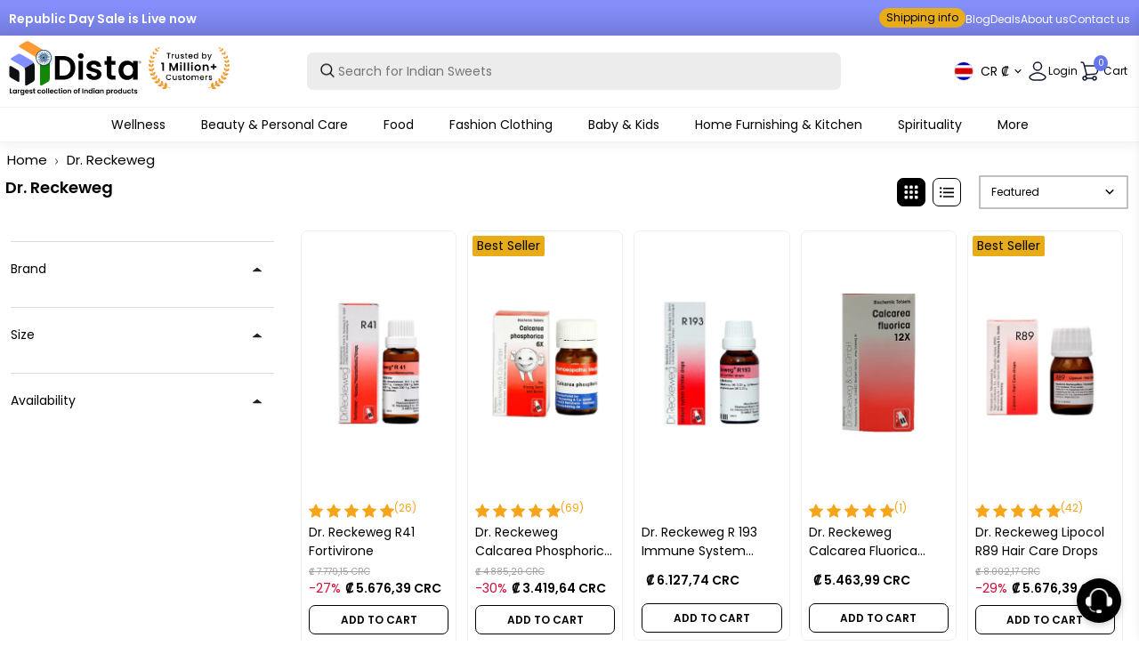

--- FILE ---
content_type: text/html; charset=utf-8
request_url: https://www.distacart.com/en-cr/?section_id=header-menu-items
body_size: 17814
content:
<div id="shopify-section-header-menu-items" class="shopify-section"><nav class="desktop-menu-content-main main__navigation main__navigation--center main__navigation--underline font__size--small" style="display: none">
        
          
          
          <span class="nav__link__holder  "
            >
            <a class="nav__link nav__link--" href="/en-cr/pages/wellness">
              

Wellness
            </a>
            
              
 
 









    
        
        
        
        
        
        






<div class="nav__submenu nav__submenu--mega fancy-scroll" style="max-width: 96vw">
<div class="nav__submenu__mega" style="
    display: flex;
    flex-direction: column;
    flex-wrap: wrap;
    max-height: 80vh;
    padding: 0.5rem 0px;
    width: max-content;
    background: transparent;">

    
    
        
        
            <span class="nav__link__holder--mega bg-black text-white">
                <div class="nav__megamenu__menu">
                    <a href="/en-cr/collections/ayurvedic-products-online" class="nav__megamenu__title">Ayurveda</a>
                    
                        <a href="/en-cr/collections/baba-ramdev-patanjali-products" class="nav__megamenu__link">Patanjali</a>
                    
                        <a href="/en-cr/collections/kottakkal-arya-vaidya-sala" class="nav__megamenu__link">Kottakkal Ayurveda</a>
                    
                        <a href="/en-cr/collections/himalaya-herbal-products" class="nav__megamenu__link">Himalaya</a>
                    
                        <a href="/en-cr/collections/isha-life" class="nav__megamenu__link">Isha Life</a>
                    
                        <a href="/en-cr/collections/organic-india" class="nav__megamenu__link">Organic India</a>
                    
                        <a href="/en-cr/collections/dhootapapeshwar" class="nav__megamenu__link">Dhootapapeshwar</a>
                    
                        <a href="/en-cr/collections/baidyanath" class="nav__megamenu__link">Baidyanath</a>
                    
                        <a href="/en-cr/collections/dabur-health-supplements" class="nav__megamenu__link">Dabur </a>
                    
                        <a href="/en-cr/collections/baps-amrut-products" class="nav__megamenu__link">BAPS Amrut </a>
                    
                        <a href="/en-cr/collections/sri-sri-tattva" class="nav__megamenu__link">Sri Sri Tattva</a>
                    
                        <a href="/en-cr/collections/vaidyaratnam" class="nav__megamenu__link">Vaidyaratnam</a>
                    
                        <a href="/en-cr/collections/zandu-products" class="nav__megamenu__link">Zandu</a>
                    
                        <a href="/en-cr/collections/kerala-ayurveda" class="nav__megamenu__link">Kerala Ayurveda</a>
                    
                        <a href="/en-cr/collections/nirogam" class="nav__megamenu__link">Nirogam</a>
                    
                        <a href="/en-cr/collections/santulan-ayurveda" class="nav__megamenu__link">Santulan Ayurveda</a>
                    
                        <a href="/en-cr/collections/happy-millions" class="nav__megamenu__link">HappyMillions</a>
                    
                </div>
            </span>
        
        

    
    
        
        
            <span class="nav__link__holder--mega bg-white text-black">
                <div class="nav__megamenu__menu">
                    <a href="/en-cr/collections/homeopathy-products" class="nav__megamenu__title">Homeopathy</a>
                    
                        <a href="/en-cr/collections/sbl-homeopathy" class="nav__megamenu__link">SBL Homeopathy</a>
                    
                        <a href="/en-cr/collections/dr-reckeweg" class="nav__megamenu__link">Dr. Reckeweg</a>
                    
                        <a href="/en-cr/collections/dr-willmar-schwabe-india" class="nav__megamenu__link">Dr. Willmar Schwabe India</a>
                    
                        <a href="/en-cr/collections/adel-homeopathy" class="nav__megamenu__link">Adel Homeopathy</a>
                    
                        <a href="/en-cr/collections/allen-homeopathy" class="nav__megamenu__link">Allen Homeopathy</a>
                    
                        <a href="/en-cr/collections/bjain-homeopathy" class="nav__megamenu__link">Bjain Homeopathy</a>
                    
                        <a href="/en-cr/collections/baksons-homeopathy" class="nav__megamenu__link">Bakson's</a>
                    
                        <a href="/en-cr/collections/haslab-homeopathy" class="nav__megamenu__link">Haslab</a>
                    
                        <a href="/en-cr/collections/boiron-homeopathy" class="nav__megamenu__link">Boiron</a>
                    
                        <a href="/en-cr/collections/wheezal-homeopathy" class="nav__megamenu__link">Wheezal</a>
                    
                </div>
            </span>
        
        

    
    
        
        
            <span class="nav__link__holder--mega bg-black text-white">
                <div class="nav__megamenu__menu">
                    <a href="/en-cr/collections/unani-products" class="nav__megamenu__title">Unani</a>
                    
                        <a href="/en-cr/collections/hamdard-products" class="nav__megamenu__link">Hamdard</a>
                    
                        <a href="/en-cr/collections/rex-remidies" class="nav__megamenu__link">Rex Remedies</a>
                    
                </div>
            </span>
        
        

</div>
</div>



            
            <div id="menu-overlay"></div>
          </span>
        
          
          
          <span class="nav__link__holder  "
            >
            <a class="nav__link nav__link--" href="/en-cr/pages/thebeautyspot">
              

Beauty & Personal Care
            </a>
            
              
 
 









    
        
        
        
        
        
        






<div class="nav__submenu nav__submenu--mega fancy-scroll" style="max-width: 96vw">
<div class="nav__submenu__mega" style="
    display: flex;
    flex-direction: column;
    flex-wrap: wrap;
    max-height: 80vh;
    padding: 0.5rem 0px;
    width: max-content;
    background: transparent;">

    
    
        
        
            <span class="nav__link__holder--mega bg-black text-white">
                <div class="nav__megamenu__menu">
                    <a href="https://www.distacart.com/collections/beauty-personal-care?sort=Newest+First" class="nav__megamenu__title">New Arrivals</a>
                    
                        <a href="/en-cr/collections/vi-john" class="nav__megamenu__link">Vi-John</a>
                    
                        <a href="/en-cr/collections/globus-naturals" class="nav__megamenu__link">Globus Naturals</a>
                    
                        <a href="/en-cr/collections/flawora" class="nav__megamenu__link">Flawora</a>
                    
                        <a href="/en-cr/collections/skog" class="nav__megamenu__link">Skog</a>
                    
                        <a href="/en-cr/collections/mystiqare" class="nav__megamenu__link">Mystiqare</a>
                    
                        <a href="/en-cr/collections/adonis" class="nav__megamenu__link">Adonis</a>
                    
                        <a href="/en-cr/collections/bitamin" class="nav__megamenu__link">Bitamin</a>
                    
                        <a href="/en-cr/collections/biomlogy" class="nav__megamenu__link">Biomlogy</a>
                    
                        <a href="/en-cr/collections/evaraa-essential" class="nav__megamenu__link">Evaraa Essential</a>
                    
                        <a href="/en-cr/collections/careberry" class="nav__megamenu__link">Careberry</a>
                    
                        <a href="/en-cr/collections/chosen" class="nav__megamenu__link">Chosen</a>
                    
                        <a href="/en-cr/collections/panash-wellness" class="nav__megamenu__link">Panash Wellness</a>
                    
                        <a href="/en-cr/collections/cos-iq" class="nav__megamenu__link">Cosiq</a>
                    
                </div>
            </span>
        
        

    
    
        
        
            <span class="nav__link__holder--mega bg-white text-black">
                <div class="nav__megamenu__menu">
                    <a href="/en-cr/collections/beauty-personal-care" class="nav__megamenu__title">Shop By Brands</a>
                    
                        <a href="/en-cr/collections/reginald-men" class="nav__megamenu__link">Reginald Men</a>
                    
                        <a href="/en-cr/collections/skininspired" class="nav__megamenu__link">SkinInspired</a>
                    
                        <a href="/en-cr/collections/mamaearth-products" class="nav__megamenu__link">Mamaearth</a>
                    
                        <a href="/en-cr/collections/bebodywise" class="nav__megamenu__link">BeBodywise</a>
                    
                        <a href="/en-cr/collections/wishcare" class="nav__megamenu__link">Wishcare</a>
                    
                        <a href="/en-cr/collections/loreal-paris" class="nav__megamenu__link">L'Oreal Paris</a>
                    
                        <a href="/en-cr/collections/dot-key" class="nav__megamenu__link">Dot & Key</a>
                    
                        <a href="/en-cr/collections/the-derma-co" class="nav__megamenu__link">The Derma Co</a>
                    
                        <a href="/en-cr/collections/neutrogena" class="nav__megamenu__link">Neutrogena</a>
                    
                        <a href="/en-cr/collections/kama-ayurveda" class="nav__megamenu__link">Kama Ayurveda</a>
                    
                        <a href="/en-cr/collections/lotus-herbals" class="nav__megamenu__link">Lotus Herbals</a>
                    
                        <a href="/en-cr/collections/forest-essentials" class="nav__megamenu__link">Forest Essentials</a>
                    
                        <a href="/en-cr/collections/patanjali-ayurvedic-beauty-products" class="nav__megamenu__link">Patanjali</a>
                    
                        <a href="/en-cr/collections/himalaya-beauty-care" class="nav__megamenu__link">Himalaya Herbals</a>
                    
                        <a href="/en-cr/collections/shahnaz-beauty-products" class="nav__megamenu__link">Shahnaz Husain</a>
                    
                        <a href="/en-cr/collections/plum-goodness" class="nav__megamenu__link">Plum Goodness</a>
                    
                        <a href="/en-cr/collections/biotique-beauty-care" class="nav__megamenu__link">Biotique</a>
                    
                        <a href="/en-cr/collections/fixderma" class="nav__megamenu__link">Fixderma</a>
                    
                </div>
            </span>
        
        

    
    
        
        
            <span class="nav__link__holder--mega bg-black text-white">
                <div class="nav__megamenu__menu">
                    <a href="/en-cr/collections/hair-care" class="nav__megamenu__title">Hair Care</a>
                    
                        <a href="/en-cr/collections/shampoo" class="nav__megamenu__link">Shampoo</a>
                    
                        <a href="/en-cr/collections/conditioners" class="nav__megamenu__link">Conditioners</a>
                    
                        <a href="/en-cr/collections/hair-oils" class="nav__megamenu__link">Hair Oils</a>
                    
                        <a href="/en-cr/collections/hair-serums" class="nav__megamenu__link">Hair Serums</a>
                    
                        <a href="/en-cr/collections/hair-masks" class="nav__megamenu__link">Hair Masks</a>
                    
                        <a href="/en-cr/collections/hair-cleanser" class="nav__megamenu__link">Hair Cleanser</a>
                    
                        <a href="/en-cr/collections/hair-supplements" class="nav__megamenu__link">Hair Supplements</a>
                    
                        <a href="/en-cr/collections/hair-kit" class="nav__megamenu__link">Hair Kit</a>
                    
                </div>
            </span>
        
        

    
    
        
        
            <span class="nav__link__holder--mega bg-white text-black">
                <div class="nav__megamenu__menu">
                    <a href="/en-cr/collections/hair-styling" class="nav__megamenu__title">Hair Styling</a>
                    
                        <a href="/en-cr/collections/hair-colors" class="nav__megamenu__link">Hair Colors</a>
                    
                        <a href="/en-cr/collections/gels-and-waxes" class="nav__megamenu__link">Gels & Waxes</a>
                    
                        <a href="/en-cr/collections/hair-spray" class="nav__megamenu__link">Hair Spray</a>
                    
                </div>
            </span>
        
        

    
    
        
        
            <span class="nav__link__holder--mega bg-black text-white">
                <div class="nav__megamenu__menu">
                    <a href="/en-cr/collections/hair-supplements" class="nav__megamenu__title">Shop By Hair Concern</a>
                    
                        <a href="/en-cr/collections/hairfall-and-thinning" class="nav__megamenu__link">Hair Fall &Thinning</a>
                    
                        <a href="/en-cr/collections/anti-dandruff-products" class="nav__megamenu__link">Dandruff</a>
                    
                        <a href="/en-cr/collections/dry-and-frizy-hair" class="nav__megamenu__link">Dry & Frizzy Hair</a>
                    
                </div>
            </span>
        
        

    
    
        
        
            <span class="nav__link__holder--mega bg-white text-black">
                <div class="nav__megamenu__menu">
                    <a href="/en-cr/collections/moisturizer" class="nav__megamenu__title">Moisturizers</a>
                    
                        <a href="/en-cr/collections/face-moisturizer" class="nav__megamenu__link">Face Moisturizer</a>
                    
                        <a href="/en-cr/collections/night-creams" class="nav__megamenu__link">Night Creams</a>
                    
                        <a href="/en-cr/collections/face-cream" class="nav__megamenu__link">Face Cream</a>
                    
                        <a href="/en-cr/collections/anti-wrinkle-creams" class="nav__megamenu__link">Anti Wrinkle Creams</a>
                    
                        <a href="/en-cr/collections/face-oils" class="nav__megamenu__link">Face Oils</a>
                    
                        <a href="/en-cr/collections/face-serum" class="nav__megamenu__link">Serums and Essence</a>
                    
                        <a href="/en-cr/collections/face-gels" class="nav__megamenu__link">Face Gels</a>
                    
                        <a href="/en-cr/collections/carrier-oil" class="nav__megamenu__link">Carrier Oil</a>
                    
                        <a href="/en-cr/collections/sunscreen" class="nav__megamenu__link">Sunscreen</a>
                    
                        <a href="/en-cr/collections/neck-cream" class="nav__megamenu__link">Neck Cream</a>
                    
                </div>
            </span>
        
        

    
    
        
        
            <span class="nav__link__holder--mega bg-black text-white">
                <div class="nav__megamenu__menu">
                    <a href="/en-cr/collections/cleansing" class="nav__megamenu__title">Cleansing</a>
                    
                        <a href="/en-cr/collections/cleansers" class="nav__megamenu__link">Cleansers</a>
                    
                        <a href="/en-cr/collections/face-wash" class="nav__megamenu__link">Face Wash</a>
                    
                        <a href="/en-cr/collections/micellar-water" class="nav__megamenu__link">Micellar Water</a>
                    
                        <a href="/en-cr/collections/face-wipes" class="nav__megamenu__link">Face Wipes</a>
                    
                        <a href="/en-cr/collections/makeup-remover" class="nav__megamenu__link">Makeup Remover</a>
                    
                        <a href="/en-cr/collections/scrubs-and-exfoliators" class="nav__megamenu__link">Scrubs & Exfoliators</a>
                    
                </div>
            </span>
        
        

    
    
        
        
            <span class="nav__link__holder--mega bg-white text-black">
                <div class="nav__megamenu__menu">
                    <a href="/en-cr/collections/toners-and-mists" class="nav__megamenu__title">Toners & Mists</a>
                    
                        <a href="/en-cr/collections/face-toner" class="nav__megamenu__link">Face Toner</a>
                    
                        <a href="/en-cr/collections/face-mists" class="nav__megamenu__link">Face Mists</a>
                    
                </div>
            </span>
        
        

    
    
        
        
            <span class="nav__link__holder--mega bg-black text-white">
                <div class="nav__megamenu__menu">
                    <a href="/en-cr/collections/skin-care" class="nav__megamenu__title">Shop By Skin Concern</a>
                    
                        <a href="/en-cr/collections/skin-brightening" class="nav__megamenu__link">Skin Brightening</a>
                    
                        <a href="/en-cr/collections/anti-acne" class="nav__megamenu__link">Anti Acne</a>
                    
                        <a href="/en-cr/collections/dull-skin" class="nav__megamenu__link">Dull Skin</a>
                    
                        <a href="/en-cr/collections/pigmentation" class="nav__megamenu__link">Pigmentation</a>
                    
                        <a href="/en-cr/collections/anti-ageing" class="nav__megamenu__link">Anti Ageing</a>
                    
                        <a href="/en-cr/collections/tan-removal" class="nav__megamenu__link">Tan Removal</a>
                    
                        <a href="/en-cr/collections/skin-supplements" class="nav__megamenu__link">Skin Supplements</a>
                    
                        <a href="/en-cr/collections/skin-pores-care" class="nav__megamenu__link">Skin Pores Care</a>
                    
                        <a href="/en-cr/collections/sun-protection" class="nav__megamenu__link">Sun Protection</a>
                    
                        <a href="/en-cr/collections/skin-dryness" class="nav__megamenu__link">Skin Dryness</a>
                    
                        <a href="/en-cr/collections/oil-control-skin-care-products" class="nav__megamenu__link">Oil Control</a>
                    
                        <a href="/en-cr/collections/blemish-cream" class="nav__megamenu__link">Anti Blemishes</a>
                    
                        <a href="/en-cr/collections/stretch-mark-creams" class="nav__megamenu__link">Stretch Marks</a>
                    
                        <a href="/en-cr/collections/vegan-beauty" class="nav__megamenu__link">Vegan Beauty</a>
                    
                </div>
            </span>
        
        

    
    
        
        
            <span class="nav__link__holder--mega bg-white text-black">
                <div class="nav__megamenu__menu">
                    <a href="/en-cr/collections/bath-and-shower" class="nav__megamenu__title">Bath & Shower</a>
                    
                        <a href="/en-cr/collections/body-wash" class="nav__megamenu__link">Body Wash</a>
                    
                        <a href="/en-cr/collections/shower-gels" class="nav__megamenu__link">Shower Gels</a>
                    
                        <a href="/en-cr/collections/scrubs-and-exfoliators" class="nav__megamenu__link">Scrubs & Exfoliators</a>
                    
                        <a href="/en-cr/collections/soaps" class="nav__megamenu__link">Soaps</a>
                    
                        <a href="/en-cr/collections/bath-salts" class="nav__megamenu__link">Bath Salts</a>
                    
                        <a href="/en-cr/collections/bath-scrubs" class="nav__megamenu__link">Bath Scrubs</a>
                    
                        <a href="/en-cr/collections/bath-powder" class="nav__megamenu__link">Bath Powder</a>
                    
                </div>
            </span>
        
        

    
    
        
        
            <span class="nav__link__holder--mega bg-black text-white">
                <div class="nav__megamenu__menu">
                    <a href="/en-cr/collections/body-care" class="nav__megamenu__title">Body Care</a>
                    
                        <a href="/en-cr/collections/body-lotions" class="nav__megamenu__link">Body Lotions</a>
                    
                        <a href="/en-cr/collections/baby-creams" class="nav__megamenu__link">Baby Creams</a>
                    
                        <a href="/en-cr/collections/body-mists" class="nav__megamenu__link">Body Mists</a>
                    
                        <a href="/en-cr/collections/body-butter" class="nav__megamenu__link">Body Butter</a>
                    
                        <a href="/en-cr/collections/body-oils" class="nav__megamenu__link">Body Oils</a>
                    
                        <a href="/en-cr/collections/massage-oils" class="nav__megamenu__link">Massage Oils</a>
                    
                        <a href="/en-cr/collections/essential-oil" class="nav__megamenu__link">Essential Oils</a>
                    
                        <a href="/en-cr/collections/perfume-deodorant" class="nav__megamenu__link">Perfume & Deodorant</a>
                    
                        <a href="/en-cr/collections/talcum-powders" class="nav__megamenu__link">Talcum Powder</a>
                    
                        <a href="/en-cr/collections/body-care-tools" class="nav__megamenu__link">Body Care Tools</a>
                    
                </div>
            </span>
        
        

    
    
        
        
            <span class="nav__link__holder--mega bg-white text-black">
                <div class="nav__megamenu__menu">
                    <a href="/en-cr/collections/hands-and-feet" class="nav__megamenu__title">Hands And Feet</a>
                    
                        <a href="/en-cr/collections/hand-wash-sanitizers" class="nav__megamenu__link">Hand Wash</a>
                    
                        <a href="/en-cr/collections/hand-cream" class="nav__megamenu__link">Hand Cream</a>
                    
                        <a href="/en-cr/collections/foot-cream" class="nav__megamenu__link">Foot Cream</a>
                    
                        <a href="/en-cr/collections/manicure-pedicure-tools-kits" class="nav__megamenu__link">Manicure Pedicure Tools & Kits</a>
                    
                </div>
            </span>
        
        

    
    
        
        
            <span class="nav__link__holder--mega bg-black text-white">
                <div class="nav__megamenu__menu">
                    <a href="/en-cr/collections/face-makeup" class="nav__megamenu__title">Face Makeup</a>
                    
                        <a href="/en-cr/collections/foundation-makeup" class="nav__megamenu__link">Foundation</a>
                    
                        <a href="/en-cr/collections/compact" class="nav__megamenu__link">Compact</a>
                    
                        <a href="/en-cr/collections/face-primer" class="nav__megamenu__link">Face Primer</a>
                    
                        <a href="/en-cr/collections/concealer" class="nav__megamenu__link">Concealer</a>
                    
                        <a href="/en-cr/collections/bb-and-cc-creams" class="nav__megamenu__link">BB and CC creams</a>
                    
                        <a href="/en-cr/collections/makeup-highlighters" class="nav__megamenu__link">Highlighters</a>
                    
                        <a href="/en-cr/collections/blush" class="nav__megamenu__link">Blush</a>
                    
                        <a href="/en-cr/collections/bronzer" class="nav__megamenu__link">Bronzer</a>
                    
                        <a href="/en-cr/collections/contour" class="nav__megamenu__link">Contour</a>
                    
                        <a href="/en-cr/collections/loose-powder" class="nav__megamenu__link">Loose Powder</a>
                    
                        <a href="/en-cr/collections/makeup-remover" class="nav__megamenu__link">Makeup Remover</a>
                    
                        <a href="/en-cr/collections/sindoor" class="nav__megamenu__link">Sindoor</a>
                    
                </div>
            </span>
        
        

    
    
        
        
            <span class="nav__link__holder--mega bg-white text-black">
                <div class="nav__megamenu__menu">
                    <a href="/en-cr/collections/face-care-tools" class="nav__megamenu__title">Face Care Tools</a>
                    
                        <a href="/en-cr/collections/face-care-tools" class="nav__megamenu__link">Face Care Tools</a>
                    
                        <a href="/en-cr/collections/hair-removal" class="nav__megamenu__link">Hair Removal</a>
                    
                </div>
            </span>
        
        

    
    
        
        
            <span class="nav__link__holder--mega bg-black text-white">
                <div class="nav__megamenu__menu">
                    <a href="/en-cr/collections/eye-makeup" class="nav__megamenu__title">Eye Makeup</a>
                    
                        <a href="/en-cr/collections/eye-kajal" class="nav__megamenu__link">Kajal</a>
                    
                        <a href="/en-cr/collections/eyeliner" class="nav__megamenu__link">Eyeliner</a>
                    
                        <a href="/en-cr/collections/mascara" class="nav__megamenu__link">Mascara</a>
                    
                        <a href="/en-cr/collections/eye-shadow" class="nav__megamenu__link">Eye Shadow</a>
                    
                        <a href="/en-cr/collections/eye-brow-enhancer" class="nav__megamenu__link">Eyebrow Enhancer</a>
                    
                        <a href="/en-cr/collections/false-eyelashes" class="nav__megamenu__link">False Eyelashes</a>
                    
                        <a href="/en-cr/collections/eye-makeup-remover" class="nav__megamenu__link">Eye Makeup Remover</a>
                    
                </div>
            </span>
        
        

    
    
        
        
            <span class="nav__link__holder--mega bg-white text-black">
                <div class="nav__megamenu__menu">
                    <a href="/en-cr/collections/eye-care" class="nav__megamenu__title">Eye Care</a>
                    
                        <a href="/en-cr/collections/under-eye-creams-and-serums" class="nav__megamenu__link">Under Eye Creams and Serums</a>
                    
                        <a href="/en-cr/collections/eye-masks" class="nav__megamenu__link">Eye Masks</a>
                    
                        <a href="/en-cr/collections/eyebrow-and-eyelash-oil" class="nav__megamenu__link">Eyebrow & Eyelash Oil</a>
                    
                </div>
            </span>
        
        

    
    
        
        
            <span class="nav__link__holder--mega bg-black text-white">
                <div class="nav__megamenu__menu">
                    <a href="/en-cr/collections/nail-makeup" class="nav__megamenu__title">Nails</a>
                    
                        <a href="/en-cr/collections/nail-polish" class="nav__megamenu__link">Nail Polish</a>
                    
                        <a href="/en-cr/collections/nail-art-kits" class="nav__megamenu__link">Nail Art Kits</a>
                    
                </div>
            </span>
        
        

    
    
        
        
            <span class="nav__link__holder--mega bg-white text-black">
                <div class="nav__megamenu__menu">
                    <a href="/en-cr/collections/lip-makeup" class="nav__megamenu__title">Lips Makeup</a>
                    
                        <a href="/en-cr/collections/lipstick" class="nav__megamenu__link">Lipstick</a>
                    
                        <a href="/en-cr/collections/liquid-lipstick" class="nav__megamenu__link">Liquid Lipstick</a>
                    
                        <a href="/en-cr/collections/lip-crayon" class="nav__megamenu__link">Lip Crayon</a>
                    
                        <a href="/en-cr/collections/lip-tint" class="nav__megamenu__link">Lip Tint</a>
                    
                        <a href="/en-cr/collections/lip-liner" class="nav__megamenu__link">Lip Liner</a>
                    
                        <a href="/en-cr/collections/lip-gloss" class="nav__megamenu__link">Lip Gloss</a>
                    
                </div>
            </span>
        
        

    
    
        
        
            <span class="nav__link__holder--mega bg-black text-white">
                <div class="nav__megamenu__menu">
                    <a href="/en-cr/collections/lip-care" class="nav__megamenu__title">Lip Care</a>
                    
                        <a href="/en-cr/collections/lip-balm" class="nav__megamenu__link">Lip Balms</a>
                    
                        <a href="/en-cr/collections/lip-scrub" class="nav__megamenu__link">Lip Scrubs</a>
                    
                        <a href="/en-cr/collections/lip-masks" class="nav__megamenu__link">Lip Masks</a>
                    
                        <a href="/en-cr/collections/lip-oil" class="nav__megamenu__link">Lip Oil</a>
                    
                </div>
            </span>
        
        

    
    
        
        
            <span class="nav__link__holder--mega bg-white text-black">
                <div class="nav__megamenu__menu">
                    <a href="/en-cr/collections/masks-and-peels-for-face" class="nav__megamenu__title">Masks</a>
                    
                        <a href="/en-cr/collections/sheet-masks" class="nav__megamenu__link">Sheet Masks</a>
                    
                        <a href="/en-cr/collections/facial-mask" class="nav__megamenu__link">Face Masks</a>
                    
                        <a href="/en-cr/collections/face-bleach" class="nav__megamenu__link">Face Bleach</a>
                    
                        <a href="/en-cr/collections/face-pack" class="nav__megamenu__link">Face Pack</a>
                    
                        <a href="/en-cr/collections/facial-kit" class="nav__megamenu__link">Facial Kit</a>
                    
                </div>
            </span>
        
        

    
    
        
        
            <span class="nav__link__holder--mega bg-black text-white">
                <div class="nav__megamenu__menu">
                    <a href="/en-cr/collections/men-grooming" class="nav__megamenu__title">Men's Grooming</a>
                    
                        <a href="/en-cr/collections/beard-care" class="nav__megamenu__link">Beard Care</a>
                    
                        <a href="/en-cr/collections/shaving-cream-foams-gels" class="nav__megamenu__link">Shaving Cream, Foams & Gels</a>
                    
                        <a href="/en-cr/collections/pre-post-shaves" class="nav__megamenu__link">Pre & Post Shaves</a>
                    
                        <a href="/en-cr/collections/men-face-care" class="nav__megamenu__link">Men Face Care</a>
                    
                        <a href="/en-cr/collections/men-hair-care" class="nav__megamenu__link">Men Hair Care</a>
                    
                        <a href="/en-cr/collections/men-body-care" class="nav__megamenu__link">Men Body Care</a>
                    
                        <a href="/en-cr/collections/men-grooming-kit" class="nav__megamenu__link">Men Grooming Kit</a>
                    
                </div>
            </span>
        
        

    
    
        
        
            <span class="nav__link__holder--mega bg-white text-black">
                <div class="nav__megamenu__menu">
                    <a href="/en-cr/collections/makeup-brushes" class="nav__megamenu__title">Tools & Brushes</a>
                    
                        <a href="/en-cr/collections/face-brush" class="nav__megamenu__link">Face Brush</a>
                    
                        <a href="/en-cr/collections/eye-brush" class="nav__megamenu__link">Eye Brush</a>
                    
                        <a href="/en-cr/collections/lip-brush" class="nav__megamenu__link">Lip Brush</a>
                    
                        <a href="/en-cr/collections/blush-brush" class="nav__megamenu__link">Blush Brush</a>
                    
                </div>
            </span>
        
        

    
    
        
        
            <span class="nav__link__holder--mega bg-black text-white">
                <div class="nav__megamenu__menu">
                    <a href="/en-cr/collections/maternity-care" class="nav__megamenu__title">Maternity Care</a>
                    
                        <a href="/en-cr/collections/breast-firming-cream-and-oil" class="nav__megamenu__link">Breast Firming Cream & Oil</a>
                    
                        <a href="/en-cr/collections/nipple-cream" class="nav__megamenu__link">Nipple Cream</a>
                    
                        <a href="/en-cr/collections/stretch-mark-cream-oil" class="nav__megamenu__link">Stretch Mark Cream & Oil</a>
                    
                </div>
            </span>
        
        

    
    
        
        
            <span class="nav__link__holder--mega bg-white text-black">
                <div class="nav__megamenu__menu">
                    <a href="/en-cr/collections/feminine-hygiene" class="nav__megamenu__title">Feminine Hygiene</a>
                    
                        <a href="/en-cr/collections/sanitary-napkins" class="nav__megamenu__link">Sanitary Napkins</a>
                    
                        <a href="/en-cr/collections/menstrual-cups" class="nav__megamenu__link">Menstrual Cups</a>
                    
                        <a href="/en-cr/collections/tampons" class="nav__megamenu__link">Tampons</a>
                    
                        <a href="/en-cr/collections/panty-liner" class="nav__megamenu__link">Panty Liner</a>
                    
                        <a href="/en-cr/collections/intimate-wash" class="nav__megamenu__link">Intimate Wash</a>
                    
                        <a href="/en-cr/collections/intimate-care" class="nav__megamenu__link">Intimate Care</a>
                    
                </div>
            </span>
        
        

</div>
</div>



            
            <div id="menu-overlay"></div>
          </span>
        
          
          
          <span class="nav__link__holder  "
            >
            <a class="nav__link nav__link--" href="/en-cr/pages/taste-of-india">
              

Food
            </a>
            
              
 
 









    
        
        
        
        
        
        






<div class="nav__submenu nav__submenu--mega fancy-scroll" style="max-width: 96vw">
<div class="nav__submenu__mega" style="
    display: flex;
    flex-direction: column;
    flex-wrap: wrap;
    max-height: 80vh;
    padding: 0.5rem 0px;
    width: max-content;
    background: transparent;">

    
    
        
        
            <span class="nav__link__holder--mega bg-black text-white">
                <div class="nav__megamenu__menu">
                    <a href="/en-cr/collections/indian-sweets" class="nav__megamenu__title">Indian Sweets</a>
                    
                        <a href="/en-cr/collections/laddu" class="nav__megamenu__link">Laddu </a>
                    
                        <a href="/en-cr/collections/motichoor-ladoo" class="nav__megamenu__link">Motichoor Laddu</a>
                    
                        <a href="/en-cr/collections/kaju-katli" class="nav__megamenu__link">Kaju Katli</a>
                    
                        <a href="/en-cr/collections/mysore-pak" class="nav__megamenu__link">Mysore Pak</a>
                    
                        <a href="/en-cr/collections/kalakand" class="nav__megamenu__link">Kalakand</a>
                    
                        <a href="/en-cr/collections/peda-sweets" class="nav__megamenu__link">Peda Sweets</a>
                    
                        <a href="/en-cr/collections/burfi" class="nav__megamenu__link">Burfi</a>
                    
                        <a href="/en-cr/collections/ariselu" class="nav__megamenu__link">Ariselu</a>
                    
                        <a href="/en-cr/collections/pootharekulu" class="nav__megamenu__link">Pootharekulu</a>
                    
                        <a href="/en-cr/collections/madatha-kaja" class="nav__megamenu__link">Madatha Kaja</a>
                    
                        <a href="/en-cr/collections/kajjikayalu" class="nav__megamenu__link">Kajjikayalu</a>
                    
                </div>
            </span>
        
        

    
    
        
        
            <span class="nav__link__holder--mega bg-white text-black">
                <div class="nav__megamenu__menu">
                    <a href="/en-cr/collections/indian-snacks" class="nav__megamenu__title">Indian Snacks</a>
                    
                        <a href="/en-cr/collections/north-indian-snacks" class="nav__megamenu__link">North Indian Snacks</a>
                    
                        <a href="/en-cr/collections/south-indian-snacks" class="nav__megamenu__link">South Indian Snacks</a>
                    
                </div>
            </span>
        
        

    
    
        
        
            <span class="nav__link__holder--mega bg-black text-white">
                <div class="nav__megamenu__menu">
                    <a href="/en-cr/collections/indian-pickles" class="nav__megamenu__title">Indian Pickles</a>
                    
                        <a href="/en-cr/collections/veg-pickles" class="nav__megamenu__link">Veg Pickles</a>
                    
                </div>
            </span>
        
        

    
    
        
        
            <span class="nav__link__holder--mega bg-white text-black">
                <div class="nav__megamenu__menu">
                    <a href="/en-cr/collections/millets" class="nav__megamenu__title">Millets</a>
                    
                        <a href="/en-cr/collections/foxtail-millet" class="nav__megamenu__link">Foxtail Millet</a>
                    
                        <a href="/en-cr/collections/kodo-millet" class="nav__megamenu__link">Kodo Millet</a>
                    
                        <a href="/en-cr/collections/little-millet" class="nav__megamenu__link">Little Millet</a>
                    
                        <a href="/en-cr/collections/pearl-millet" class="nav__megamenu__link">Pearl Millet</a>
                    
                        <a href="/en-cr/collections/barnyard-millet" class="nav__megamenu__link">Barnyard Millet</a>
                    
                        <a href="/en-cr/collections/browntop-millet" class="nav__megamenu__link">Browntop Millet</a>
                    
                        <a href="/en-cr/collections/sorghum" class="nav__megamenu__link">Sorghum</a>
                    
                        <a href="/en-cr/collections/millet-flour" class="nav__megamenu__link">Millet Flour</a>
                    
                </div>
            </span>
        
        

    
    
        
        
            <span class="nav__link__holder--mega bg-black text-white">
                <div class="nav__megamenu__menu">
                    <a href="/en-cr/collections/ghee-and-oils" class="nav__megamenu__title">Ghee and Oils</a>
                    
                        <a href="/en-cr/collections/ghee" class="nav__megamenu__link">Ghee</a>
                    
                        <a href="/en-cr/collections/cow-ghee" class="nav__megamenu__link">Cow Ghee</a>
                    
                        <a href="/en-cr/collections/buffalo-ghee" class="nav__megamenu__link">Buffalo Ghee</a>
                    
                        <a href="/en-cr/collections/cold-pressed-oils" class="nav__megamenu__link">Cold Pressed Oils</a>
                    
                </div>
            </span>
        
        

    
    
        
        
            <span class="nav__link__holder--mega bg-white text-black">
                <div class="nav__megamenu__menu">
                    <a href="/en-cr/collections/drinks-bevarages" class="nav__megamenu__title">Drinks & Bevarages</a>
                    
                        <a href="/en-cr/collections/health-drinks" class="nav__megamenu__link">Health Drinks</a>
                    
                        <a href="/en-cr/collections/instant-drink-mixes" class="nav__megamenu__link">Instant Drink Mixes</a>
                    
                        <a href="/en-cr/collections/milk-powder" class="nav__megamenu__link">Milk Powder</a>
                    
                        <a href="/en-cr/collections/herbal-drinks" class="nav__megamenu__link">Herbal Drinks</a>
                    
                </div>
            </span>
        
        

    
    
        
        
            <span class="nav__link__holder--mega bg-black text-white">
                <div class="nav__megamenu__menu">
                    <a href="/en-cr/collections/coffee-and-tea" class="nav__megamenu__title">Tea and Coffee</a>
                    
                        <a href="/en-cr/collections/tea-bags" class="nav__megamenu__link">Tea Powders</a>
                    
                        <a href="/en-cr/collections/green-tea" class="nav__megamenu__link">Green Tea</a>
                    
                        <a href="/en-cr/collections/herbal-tea" class="nav__megamenu__link">Herbal Tea</a>
                    
                        <a href="/en-cr/collections/masala-tea" class="nav__megamenu__link">Masala Tea</a>
                    
                        <a href="/en-cr/collections/coffee-powder" class="nav__megamenu__link">Coffee Powder</a>
                    
                </div>
            </span>
        
        

    
    
        
        
            <span class="nav__link__holder--mega bg-white text-black">
                <div class="nav__megamenu__menu">
                    <a href="/en-cr/collections/dry-fruits" class="nav__megamenu__title">Dry Fruits</a>
                    
                        <a href="/en-cr/collections/cashew-nuts" class="nav__megamenu__link">Cashew Nuts</a>
                    
                        <a href="/en-cr/collections/almonds" class="nav__megamenu__link">Almonds</a>
                    
                        <a href="/en-cr/collections/dates" class="nav__megamenu__link">Dates</a>
                    
                        <a href="/en-cr/collections/dried-fruits" class="nav__megamenu__link">Dried Fruits</a>
                    
                        <a href="/en-cr/collections/edible-seeds" class="nav__megamenu__link">Edible Seeds</a>
                    
                </div>
            </span>
        
        

    
    
        
        
            <span class="nav__link__holder--mega bg-black text-white">
                <div class="nav__megamenu__menu">
                    <a href="/en-cr/collections/flours" class="nav__megamenu__title">Flours</a>
                    
                        <a href="/en-cr/collections/atta" class="nav__megamenu__link">Atta</a>
                    
                        <a href="/en-cr/collections/rice-flour" class="nav__megamenu__link">Rice Flour</a>
                    
                        <a href="/en-cr/collections/maida" class="nav__megamenu__link">Maida</a>
                    
                        <a href="/en-cr/collections/besan" class="nav__megamenu__link">Besan</a>
                    
                        <a href="/en-cr/collections/rava-and-sooji" class="nav__megamenu__link">Rava and Sooji</a>
                    
                        <a href="/en-cr/collections/jackfruit-flour" class="nav__megamenu__link">Jackfruit Flour</a>
                    
                </div>
            </span>
        
        

    
    
        
        
            <span class="nav__link__holder--mega bg-white text-black">
                <div class="nav__megamenu__menu">
                    <a href="/en-cr/collections/biscuits-cookies" class="nav__megamenu__title">Biscuits & Cookies</a>
                    
                        <a href="/en-cr/collections/cookies" class="nav__megamenu__link">Cookies</a>
                    
                        <a href="/en-cr/collections/biscuits-cookies" class="nav__megamenu__link">Biscuits</a>
                    
                </div>
            </span>
        
        

    
    
        
        
            <span class="nav__link__holder--mega bg-black text-white">
                <div class="nav__megamenu__menu">
                    <a href="/en-cr/collections/pulses-dals" class="nav__megamenu__title">Pulses & Dals</a>
                    
                        <a href="/en-cr/collections/moong-dal" class="nav__megamenu__link">Moong Dal</a>
                    
                        <a href="/en-cr/collections/chana-dal" class="nav__megamenu__link">Chana Dal</a>
                    
                        <a href="/en-cr/collections/urad-dal" class="nav__megamenu__link">Urad Dal</a>
                    
                        <a href="/en-cr/collections/toor-dal" class="nav__megamenu__link">Toor Dal</a>
                    
                        <a href="/en-cr/collections/soya-chunks" class="nav__megamenu__link">Soya Chunks</a>
                    
                </div>
            </span>
        
        

    
    
        
        
            <span class="nav__link__holder--mega bg-white text-black">
                <div class="nav__megamenu__menu">
                    <a href="/en-cr/collections/masala-and-spices" class="nav__megamenu__title">Masalas & Spices</a>
                    
                        <a href="/en-cr/collections/spices" class="nav__megamenu__link">Whole Spices</a>
                    
                        <a href="/en-cr/collections/biryani-masala" class="nav__megamenu__link">Biryani Masala</a>
                    
                        <a href="/en-cr/collections/turmeric-powder" class="nav__megamenu__link">Turmeric Powder</a>
                    
                        <a href="/en-cr/collections/garam-masala" class="nav__megamenu__link">Garam Masala</a>
                    
                        <a href="/en-cr/collections/cumin-powder" class="nav__megamenu__link">Cumin</a>
                    
                        <a href="/en-cr/collections/fenugreek" class="nav__megamenu__link">Fenugreek</a>
                    
                        <a href="/en-cr/collections/coriander-powder" class="nav__megamenu__link">Coriander</a>
                    
                </div>
            </span>
        
        

    
    
        
        
            <span class="nav__link__holder--mega bg-black text-white">
                <div class="nav__megamenu__menu">
                    <a href="/en-cr/collections/cooking-paste" class="nav__megamenu__title">Cooking Paste</a>
                    
                        <a href="/en-cr/collections/ginger-garlic-paste" class="nav__megamenu__link">Ginger Garlic Paste</a>
                    
                        <a href="/en-cr/collections/tamrind-paste" class="nav__megamenu__link">Tamarind Paste</a>
                    
                        <a href="/en-cr/collections/puliogare-paste" class="nav__megamenu__link">Puliogare Paste</a>
                    
                </div>
            </span>
        
        

    
    
        
        
            <span class="nav__link__holder--mega bg-white text-black">
                <div class="nav__megamenu__menu">
                    <a href="/en-cr/collections/breakfast-cereals" class="nav__megamenu__title">Breakfast Cereals</a>
                    
                        <a href="/en-cr/collections/breakfast-flakes" class="nav__megamenu__link">Breakfast Flakes</a>
                    
                        <a href="/en-cr/collections/oats" class="nav__megamenu__link">Oats</a>
                    
                </div>
            </span>
        
        

    
    
        
        
            <span class="nav__link__holder--mega bg-black text-white">
                <div class="nav__megamenu__menu">
                    <a href="/en-cr/collections/sugar-salts-and-jaggery" class="nav__megamenu__title">Sugar, Salts and Jaggery</a>
                    
                        <a href="https://www.distacart.com/collections/salt" class="nav__megamenu__link">Salt</a>
                    
                        <a href="/en-cr/collections/sugar-salts-and-jaggery" class="nav__megamenu__link">Sugar</a>
                    
                        <a href="/en-cr/collections/jaggery" class="nav__megamenu__link">Jaggery</a>
                    
                </div>
            </span>
        
        

    
    
        
        
            <span class="nav__link__holder--mega bg-white text-black">
                <div class="nav__megamenu__menu">
                    <a href="/en-cr/collections/chutney" class="nav__megamenu__title">Chutneys</a>
                    
                        <a href="/en-cr/collections/indian-chutney" class="nav__megamenu__link">Indian Chutney</a>
                    
                        <a href="/en-cr/collections/chutney-powders" class="nav__megamenu__link">Chutney Powders</a>
                    
                </div>
            </span>
        
        

</div>
</div>



            
            <div id="menu-overlay"></div>
          </span>
        
          
          
          <span class="nav__link__holder  "
            >
            <a class="nav__link nav__link--" href="/en-cr/pages/indian-fashion">
              

Fashion Clothing
            </a>
            
              
 
 









    
        
        
        
        
        
        






<div class="nav__submenu nav__submenu--mega fancy-scroll" style="max-width: 96vw">
<div class="nav__submenu__mega" style="
    display: flex;
    flex-direction: column;
    flex-wrap: wrap;
    max-height: 80vh;
    padding: 0.5rem 0px;
    width: max-content;
    background: transparent;">

    
    
        
        
            <span class="nav__link__holder--mega bg-black text-white">
                <div class="nav__megamenu__menu">
                    <a href="/en-cr/collections/womens-clothing" class="nav__megamenu__title">Womens</a>
                    
                        <a href="/en-cr/collections/kurtas-and-kurtis" class="nav__megamenu__link">Kurtis & Sets</a>
                    
                        <a href="/en-cr/collections/sarees" class="nav__megamenu__link">Sarees</a>
                    
                        <a href="/en-cr/collections/ready-to-wear-sarees" class="nav__megamenu__link">Ready To Wear Sarees</a>
                    
                        <a href="/en-cr/collections/palazzo-set" class="nav__megamenu__link">Palazzo & Sets</a>
                    
                        <a href="/en-cr/collections/lehengas" class="nav__megamenu__link">Lehengas</a>
                    
                        <a href="/en-cr/collections/anarkali-dresses" class="nav__megamenu__link">Anarkali Dresses</a>
                    
                        <a href="/en-cr/collections/sharara" class="nav__megamenu__link">Sharara Sets</a>
                    
                        <a href="/en-cr/collections/tops" class="nav__megamenu__link">Tops & Tunics</a>
                    
                        <a href="/en-cr/collections/kaftan" class="nav__megamenu__link">Kaftans & Sets</a>
                    
                        <a href="/en-cr/collections/patiala" class="nav__megamenu__link">Patialas</a>
                    
                        <a href="/en-cr/collections/womens-jackets" class="nav__megamenu__link">Jackets</a>
                    
                        <a href="/en-cr/collections/shrugs" class="nav__megamenu__link">Shrugs</a>
                    
                        <a href="/en-cr/collections/bottom-wear" class="nav__megamenu__link">Bottom</a>
                    
                        <a href="/en-cr/collections/blouses" class="nav__megamenu__link">Blouses</a>
                    
                        <a href="/en-cr/collections/dupattas" class="nav__megamenu__link">Dupattas</a>
                    
                        <a href="/en-cr/collections/dress-material" class="nav__megamenu__link">Dress Material</a>
                    
                        <a href="/en-cr/collections/womens-night-wear" class="nav__megamenu__link">Nightwear</a>
                    
                        <a href="/en-cr/collections/skirts" class="nav__megamenu__link">Skirts</a>
                    
                </div>
            </span>
        
        

    
    
        
        
            <span class="nav__link__holder--mega bg-white text-black">
                <div class="nav__megamenu__menu">
                    <a href="/en-cr/collections/mens-clothing" class="nav__megamenu__title">Mens</a>
                    
                        <a href="/en-cr/collections/mens-kurtas" class="nav__megamenu__link">Kurtas</a>
                    
                        <a href="/en-cr/collections/mens-kurta-kurta-sets" class="nav__megamenu__link">Kurtas Sets</a>
                    
                        <a href="/en-cr/collections/nehru-jackets" class="nav__megamenu__link">Nehru Jackets</a>
                    
                        <a href="/en-cr/collections/dhotis" class="nav__megamenu__link">Dhotis & Dhoti Sets</a>
                    
                        <a href="/en-cr/collections/sherwani" class="nav__megamenu__link">Sherwanis</a>
                    
                        <a href="/en-cr/collections/shirts" class="nav__megamenu__link">Shirts</a>
                    
                        <a href="/en-cr/collections/indo-western-clothing" class="nav__megamenu__link">Indo Western</a>
                    
                        <a href="/en-cr/collections/night-wear" class="nav__megamenu__link">Night Wear</a>
                    
                        <a href="/en-cr/collections/pyjamas-for-men" class="nav__megamenu__link">Pyjamas</a>
                    
                        <a href="/en-cr/collections/mens-pants-and-trousers" class="nav__megamenu__link">Pants & Trousers</a>
                    
                        <a href="/en-cr/collections/waistcoats" class="nav__megamenu__link">Waistcoats</a>
                    
                        <a href="/en-cr/collections/active-wear" class="nav__megamenu__link">Active Wear</a>
                    
                        <a href="/en-cr/collections/mens-jackets" class="nav__megamenu__link">Jackets</a>
                    
                        <a href="/en-cr/collections/mens-socks" class="nav__megamenu__link">Socks</a>
                    
                </div>
            </span>
        
        

    
    
        
        
            <span class="nav__link__holder--mega bg-black text-white">
                <div class="nav__megamenu__menu">
                    <a href="/en-cr/collections/handloom-sarees" class="nav__megamenu__title">Handloom Sarees</a>
                    
                        <a href="/en-cr/collections/pochampally-sarees" class="nav__megamenu__link">Pochampally Sarees</a>
                    
                        <a href="/en-cr/collections/paithani-sarees" class="nav__megamenu__link">Paithani Sarees</a>
                    
                        <a href="/en-cr/collections/uppada-sarees" class="nav__megamenu__link">Uppada Sarees</a>
                    
                        <a href="/en-cr/collections/cotton-sarees" class="nav__megamenu__link">Cotton Sarees</a>
                    
                        <a href="/en-cr/collections/kalamkari-sarees" class="nav__megamenu__link">Kalamkari Sarees</a>
                    
                        <a href="/en-cr/collections/khadi-sarees" class="nav__megamenu__link">Khadi Sarees</a>
                    
                        <a href="/en-cr/collections/kanchipuram-sarees" class="nav__megamenu__link">Kanchipuram Sarees</a>
                    
                        <a href="/en-cr/collections/bandhani-sarees" class="nav__megamenu__link">Bandhani Sarees</a>
                    
                        <a href="/en-cr/collections/ikkat-sarees" class="nav__megamenu__link">Ikkat Sarees</a>
                    
                        <a href="/en-cr/collections/gadwal-sarees" class="nav__megamenu__link">Gadwal Sarees</a>
                    
                        <a href="/en-cr/collections/mangalgiri-cotton-sarees" class="nav__megamenu__link">Mangalgiri Cotton Sarees</a>
                    
                        <a href="/en-cr/collections/banaras-sarees" class="nav__megamenu__link">Banaras Sarees</a>
                    
                        <a href="/en-cr/collections/bamboo-sarees" class="nav__megamenu__link">Bamboo Sarees</a>
                    
                        <a href="/en-cr/collections/maheshwari-sarees" class="nav__megamenu__link">Maheshwari Sarees</a>
                    
                        <a href="/en-cr/collections/tussar-sarees" class="nav__megamenu__link">Tussar Sarees</a>
                    
                        <a href="/en-cr/collections/ilkal-sarees" class="nav__megamenu__link">Ilkal Sarees</a>
                    
                        <a href="/en-cr/collections/sico-sarees" class="nav__megamenu__link">Sico Sarees</a>
                    
                </div>
            </span>
        
        

    
    
        
        
            <span class="nav__link__holder--mega bg-white text-black">
                <div class="nav__megamenu__menu">
                    <a href="/en-cr/collections/fusion-wear" class="nav__megamenu__title">Fusion Wear</a>
                    
                        <a href="/en-cr/collections/fusion-sarees" class="nav__megamenu__link">Fusion Sarees</a>
                    
                        <a href="/en-cr/collections/dresses" class="nav__megamenu__link">Dresses</a>
                    
                        <a href="/en-cr/collections/suits-gowns" class="nav__megamenu__link">Suits & Gowns</a>
                    
                        <a href="/en-cr/collections/womens-shirts" class="nav__megamenu__link">Shirts</a>
                    
                </div>
            </span>
        
        

    
    
        
        
            <span class="nav__link__holder--mega bg-black text-white">
                <div class="nav__megamenu__menu">
                    <a href="/en-cr/collections/indian-jewelry" class="nav__megamenu__title">Fashion Jewelry</a>
                    
                        <a href="/en-cr/collections/earrings" class="nav__megamenu__link">Earrings</a>
                    
                        <a href="/en-cr/collections/pendants-for-women" class="nav__megamenu__link">Necklaces & Pendants</a>
                    
                        <a href="/en-cr/collections/necklaces" class="nav__megamenu__link">Necklace Sets</a>
                    
                        <a href="/en-cr/collections/choker-sets" class="nav__megamenu__link">Choker Sets</a>
                    
                        <a href="/en-cr/collections/bangles" class="nav__megamenu__link">Bangles</a>
                    
                        <a href="/en-cr/collections/bracelets" class="nav__megamenu__link">Bracelets</a>
                    
                        <a href="/en-cr/collections/maang-tikka" class="nav__megamenu__link">Maang Tikka</a>
                    
                        <a href="/en-cr/collections/mangalsutra" class="nav__megamenu__link">Mangalsutra</a>
                    
                        <a href="/en-cr/collections/anklets" class="nav__megamenu__link">Anklets</a>
                    
                        <a href="/en-cr/collections/nose-rings" class="nav__megamenu__link">Nose Rings & Pins</a>
                    
                        <a href="/en-cr/collections/rings" class="nav__megamenu__link">Rings</a>
                    
                </div>
            </span>
        
        

    
    
        
        
            <span class="nav__link__holder--mega bg-white text-black">
                <div class="nav__megamenu__menu">
                    <a href="/en-cr/collections/fashion-accessories" class="nav__megamenu__title">Fashion Accessories</a>
                    
                        <a href="/en-cr/collections/potli-bags" class="nav__megamenu__link">Potli Bags</a>
                    
                        <a href="/en-cr/collections/hair-accessories" class="nav__megamenu__link">Hair Accessories</a>
                    
                        <a href="/en-cr/collections/mask-chains" class="nav__megamenu__link">Mask Chains</a>
                    
                        <a href="/en-cr/collections/shawls-and-stoles" class="nav__megamenu__link">Shawls & Stoles</a>
                    
                        <a href="/en-cr/collections/hand-bags" class="nav__megamenu__link">Hand Bags</a>
                    
                </div>
            </span>
        
        

    
    
        
        
            <span class="nav__link__holder--mega bg-black text-white">
                <div class="nav__megamenu__menu">
                    <a href="/en-cr#" class="nav__megamenu__title">New Arrivals</a>
                    
                        <a href="/en-cr/collections/rang-rasiya" class="nav__megamenu__link">Rasiya</a>
                    
                        <a href="/en-cr/collections/vaasva" class="nav__megamenu__link">Vaasva</a>
                    
                        <a href="/en-cr/collections/aastha-fashion" class="nav__megamenu__link">Aastha Fashion</a>
                    
                        <a href="/en-cr/collections/suta-bombay" class="nav__megamenu__link">Suta</a>
                    
                        <a href="/en-cr/collections/deianas-clothing" class="nav__megamenu__link">Deiana's</a>
                    
                        <a href="/en-cr/collections/very-much-indian-sarees" class="nav__megamenu__link">Very Much Indian</a>
                    
                        <a href="/en-cr/collections/aastha-fashion" class="nav__megamenu__link">Aastha Fashion</a>
                    
                </div>
            </span>
        
        

    
    
        
        
            <span class="nav__link__holder--mega bg-white text-black">
                <div class="nav__megamenu__menu">
                    <a href="/en-cr#" class="nav__megamenu__title">Designer Labels</a>
                    
                        <a href="/en-cr/collections/house-of-panchhi" class="nav__megamenu__link">House of Panchhi</a>
                    
                        <a href="/en-cr/collections/gayathri-sarees" class="nav__megamenu__link">Gayathri Sarees</a>
                    
                        <a href="/en-cr/collections/pomcha-jaipur" class="nav__megamenu__link">Pomcha Jaipur</a>
                    
                        <a href="/en-cr/collections/myra-couture" class="nav__megamenu__link">Myra Couture</a>
                    
                        <a href="/en-cr/collections/hilo-designs" class="nav__megamenu__link">Hilo Designs</a>
                    
                </div>
            </span>
        
        

    
    
        
        
            <span class="nav__link__holder--mega bg-black text-white">
                <div class="nav__megamenu__menu">
                    <a href="/en-cr/collections/best-clothing-brands" class="nav__megamenu__title">Featured Brands</a>
                    
                        <a href="/en-cr/collections/jompers" class="nav__megamenu__link">Jompers</a>
                    
                        <a href="/en-cr/collections/varanga" class="nav__megamenu__link">Varanga</a>
                    
                        <a href="/en-cr/collections/vastramay" class="nav__megamenu__link">Vastramay</a>
                    
                        <a href="/en-cr/collections/janasya" class="nav__megamenu__link">Janasya</a>
                    
                        <a href="/en-cr/collections/women-republic" class="nav__megamenu__link">Women Republic</a>
                    
                        <a href="/en-cr/collections/pomcha-jaipur" class="nav__megamenu__link">Pomcha Jaipur</a>
                    
                        <a href="/en-cr/collections/myshka" class="nav__megamenu__link">Myshka</a>
                    
                        <a href="/en-cr/collections/suta-bombay" class="nav__megamenu__link">Suta</a>
                    
                        <a href="/en-cr/collections/juniper-fashion" class="nav__megamenu__link">Juniper</a>
                    
                        <a href="/en-cr/collections/cheera-womens-kurtas" class="nav__megamenu__link">Cheera</a>
                    
                        <a href="/en-cr/collections/riag-kurtas" class="nav__megamenu__link">Riag By Rishabh Agarwal</a>
                    
                        <a href="/en-cr/collections/very-much-indian-sarees" class="nav__megamenu__link">Very Much Indian</a>
                    
                        <a href="/en-cr/collections/ruby-raang" class="nav__megamenu__link">Ruby Raang Studio</a>
                    
                        <a href="/en-cr/collections/noz2toz-clothing" class="nav__megamenu__link">Noz2Toz</a>
                    
                        <a href="/en-cr/collections/j-pearls-jewellery" class="nav__megamenu__link">Jagdamba Pearls</a>
                    
                </div>
            </span>
        
        

</div>
</div>



            
            <div id="menu-overlay"></div>
          </span>
        
          
          
          <span class="nav__link__holder  "
            >
            <a class="nav__link nav__link--" href="/en-cr/collections/baby-and-kids">
              

Baby & Kids
            </a>
            
              
 
 









    
        
        
        
        
        
        






<div class="nav__submenu nav__submenu--mega fancy-scroll" style="max-width: 96vw">
<div class="nav__submenu__mega" style="
    display: flex;
    flex-direction: column;
    flex-wrap: wrap;
    max-height: 80vh;
    padding: 0.5rem 0px;
    width: max-content;
    background: transparent;">

    
    
        
        
            <span class="nav__link__holder--mega bg-black text-white">
                <div class="nav__megamenu__menu">
                    <a href="/en-cr/collections/baby-food" class="nav__megamenu__title">Baby Food & Nutrition</a>
                    
                        <a href="/en-cr/collections/baby-cereals-and-ragi" class="nav__megamenu__link">Cereals & Ragi</a>
                    
                        <a href="/en-cr/collections/kids-snacks" class="nav__megamenu__link">Kids Snacks</a>
                    
                        <a href="/en-cr/collections/milk-powder" class="nav__megamenu__link">Milk Powders</a>
                    
                        <a href="/en-cr/collections/baby-feeding-accessories" class="nav__megamenu__link">Feeding Accessories</a>
                    
                </div>
            </span>
        
        

    
    
        
        
            <span class="nav__link__holder--mega bg-white text-black">
                <div class="nav__megamenu__menu">
                    <a href="/en-cr/collections/baby-skin-care" class="nav__megamenu__title">Baby Skin Care</a>
                    
                        <a href="/en-cr/collections/baby-powder" class="nav__megamenu__link">Baby Powder</a>
                    
                        <a href="/en-cr/collections/baby-kajal" class="nav__megamenu__link">Baby Kajal</a>
                    
                        <a href="/en-cr/collections/body-lotions" class="nav__megamenu__link">Body Lotion</a>
                    
                        <a href="/en-cr/collections/baby-massage-oil" class="nav__megamenu__link">Baby Massage Oil</a>
                    
                        <a href="/en-cr/collections/baby-hair-oil" class="nav__megamenu__link">Baby Hair Oils</a>
                    
                        <a href="/en-cr/collections/baby-skin-cream" class="nav__megamenu__link">Skin Cream</a>
                    
                        <a href="/en-cr/collections/baby-lip-balm" class="nav__megamenu__link">Lip Balm</a>
                    
                </div>
            </span>
        
        

    
    
        
        
            <span class="nav__link__holder--mega bg-black text-white">
                <div class="nav__megamenu__menu">
                    <a href="/en-cr/collections/baby-diaper-products" class="nav__megamenu__title">Baby Diapers</a>
                    
                        <a href="/en-cr/collections/diaper-rash-cream" class="nav__megamenu__link">Diaper Rash Cream</a>
                    
                        <a href="/en-cr/collections/cloth-diapers" class="nav__megamenu__link">Cloth Diapers</a>
                    
                        <a href="/en-cr/collections/baby-wipes" class="nav__megamenu__link">Baby Wipes</a>
                    
                        <a href="/en-cr/collections/baby-blankets" class="nav__megamenu__link">Baby Blankets</a>
                    
                </div>
            </span>
        
        

    
    
        
        
            <span class="nav__link__holder--mega bg-white text-black">
                <div class="nav__megamenu__menu">
                    <a href="/en-cr/collections/baby-and-kids-gifts" class="nav__megamenu__title">Gift Sets & Combos</a>
                    
                        <a href="/en-cr/collections/baby-and-kids-gifts" class="nav__megamenu__link">Gift Sets For New Born</a>
                    
                        <a href="/en-cr/collections/baby-birthday-gifts" class="nav__megamenu__link">Bithday Gifts</a>
                    
                        <a href="/en-cr/collections/birthday-return-gifts" class="nav__megamenu__link">Return Gifts</a>
                    
                </div>
            </span>
        
        

    
    
        
        
            <span class="nav__link__holder--mega bg-black text-white">
                <div class="nav__megamenu__menu">
                    <a href="/en-cr/collections/baby-bathing-products" class="nav__megamenu__title">Baby Bathing</a>
                    
                        <a href="/en-cr/collections/baby-shampoo" class="nav__megamenu__link">Shampoo & Conditioner</a>
                    
                        <a href="/en-cr/collections/baby-wash" class="nav__megamenu__link">Body Wash</a>
                    
                        <a href="/en-cr/collections/baby-soap" class="nav__megamenu__link">Soaps & Bars</a>
                    
                        <a href="/en-cr/collections/baby-bath-accessories" class="nav__megamenu__link">Bath Accessories</a>
                    
                </div>
            </span>
        
        

    
    
        
        
            <span class="nav__link__holder--mega bg-white text-black">
                <div class="nav__megamenu__menu">
                    <a href="/en-cr/collections/boys-fashion" class="nav__megamenu__title">Boys Fashion</a>
                    
                        <a href="/en-cr/collections/boys-nightwear" class="nav__megamenu__link">Nightwear</a>
                    
                        <a href="/en-cr/collections/boys-ethnic-wear" class="nav__megamenu__link">Ethnic Wear</a>
                    
                </div>
            </span>
        
        

    
    
        
        
            <span class="nav__link__holder--mega bg-black text-white">
                <div class="nav__megamenu__menu">
                    <a href="/en-cr/collections/girls-fashion" class="nav__megamenu__title">Girls Fashion</a>
                    
                        <a href="/en-cr/collections/girls-suits-sarees" class="nav__megamenu__link">Suits & Sarees</a>
                    
                        <a href="/en-cr/collections/girls-frocks-dresses" class="nav__megamenu__link">Frocks & Dresses</a>
                    
                        <a href="/en-cr/collections/girls-nightwear" class="nav__megamenu__link">Nightwear</a>
                    
                        <a href="/en-cr/collections/girls-ethnic-wear" class="nav__megamenu__link">Girls Ethnic Wear</a>
                    
                </div>
            </span>
        
        

    
    
        
        
            <span class="nav__link__holder--mega bg-white text-black">
                <div class="nav__megamenu__menu">
                    <a href="/en-cr/collections/baby-health-safety" class="nav__megamenu__title">Health & Safety</a>
                    
                        <a href="/en-cr/collections/baby-oral-care-products" class="nav__megamenu__link">Baby Oral Care</a>
                    
                        <a href="/en-cr/collections/baby-mosquito-repellers" class="nav__megamenu__link">Mosquito Repellers</a>
                    
                        <a href="/en-cr/collections/baby-childproofing" class="nav__megamenu__link">Childproofing</a>
                    
                        <a href="/en-cr/collections/baby-medical-care" class="nav__megamenu__link">Medical Care</a>
                    
                        <a href="/en-cr/collections/baby-face-mask" class="nav__megamenu__link">Face Mask</a>
                    
                </div>
            </span>
        
        

    
    
        
        
            <span class="nav__link__holder--mega bg-black text-white">
                <div class="nav__megamenu__menu">
                    <a href="/en-cr/collections/school-supplies" class="nav__megamenu__title">School Supplies</a>
                    
                        <a href="/en-cr/collections/kids-books-educational-kits" class="nav__megamenu__link">Books & Education Kits</a>
                    
                        <a href="/en-cr/collections/kids-lunch-boxes" class="nav__megamenu__link">Lunch Boxes</a>
                    
                </div>
            </span>
        
        

    
    
        
        
            <span class="nav__link__holder--mega bg-white text-black">
                <div class="nav__megamenu__menu">
                    <a href="/en-cr/collections/toys-games" class="nav__megamenu__title">Toys & Games</a>
                    
                        <a href="/en-cr/collections/baby-rattles" class="nav__megamenu__link">Baby Rattles</a>
                    
                        <a href="/en-cr/collections/infant-toys" class="nav__megamenu__link">Infant Toys</a>
                    
                        <a href="/en-cr/collections/baby-teethers-pacifiers" class="nav__megamenu__link">Baby Teethers & Pacifiers</a>
                    
                        <a href="/en-cr/collections/dolls-dollhouses" class="nav__megamenu__link">Dolls & Dollhouses</a>
                    
                        <a href="/en-cr/collections/learning-educational-games" class="nav__megamenu__link">Learning & Educational Games</a>
                    
                        <a href="/en-cr/collections/puzzle-block-toys" class="nav__megamenu__link">Puzzles & Blocks</a>
                    
                        <a href="/en-cr/collections/soft-plush-toys" class="nav__megamenu__link">Soft & Plush Toys</a>
                    
                        <a href="/en-cr/collections/toy-vehicles" class="nav__megamenu__link">Toy Vehicles</a>
                    
                </div>
            </span>
        
        

</div>
</div>



            
            <div id="menu-overlay"></div>
          </span>
        
          
          
          <span class="nav__link__holder  "
            >
            <a class="nav__link nav__link--" href="/en-cr/collections/home-kitchen">
              

Home Furnishing & Kitchen
            </a>
            
              
 
 









    
        
        
        
        
        
        






<div class="nav__submenu nav__submenu--mega fancy-scroll" style="max-width: 96vw">
<div class="nav__submenu__mega" style="
    display: flex;
    flex-direction: column;
    flex-wrap: wrap;
    max-height: 80vh;
    padding: 0.5rem 0px;
    width: max-content;
    background: transparent;">

    
    
        
        
            <span class="nav__link__holder--mega bg-black text-white">
                <div class="nav__megamenu__menu">
                    <a href="/en-cr/collections/furnishing" class="nav__megamenu__title">Furnishing</a>
                    
                        <a href="/en-cr/collections/bedding-sets" class="nav__megamenu__link">Bedding Sets</a>
                    
                        <a href="/en-cr/collections/bedsheets" class="nav__megamenu__link">Bedsheets</a>
                    
                        <a href="/en-cr/collections/cushion-covers" class="nav__megamenu__link">Cushion Covers</a>
                    
                        <a href="/en-cr/collections/table-covers" class="nav__megamenu__link">Table Covers</a>
                    
                        <a href="/en-cr/collections/table-runners" class="nav__megamenu__link">Table Runners</a>
                    
                        <a href="/en-cr/collections/appliance-covers" class="nav__megamenu__link">Appliance Covers</a>
                    
                        <a href="/en-cr/collections/aprons" class="nav__megamenu__link">Aprons</a>
                    
                </div>
            </span>
        
        

    
    
        
        
            <span class="nav__link__holder--mega bg-white text-black">
                <div class="nav__megamenu__menu">
                    <a href="/en-cr/collections/home-decor" class="nav__megamenu__title">Home Decors</a>
                    
                        <a href="/en-cr/collections/paintings" class="nav__megamenu__link">Paintings</a>
                    
                        <a href="/en-cr/collections/wall-stickers" class="nav__megamenu__link">Wall Stickers</a>
                    
                        <a href="/en-cr/collections/showpieces" class="nav__megamenu__link">Showpieces</a>
                    
                        <a href="/en-cr/collections/wall-hangings" class="nav__megamenu__link">Wall Hangings</a>
                    
                        <a href="/en-cr/collections/artificial-flowers" class="nav__megamenu__link">Artificial Flowers</a>
                    
                        <a href="/en-cr/collections/flower-garland" class="nav__megamenu__link">Flower Garland</a>
                    
                        <a href="/en-cr/collections/toran" class="nav__megamenu__link">Toran</a>
                    
                        <a href="/en-cr/collections/handicrafts" class="nav__megamenu__link">Handicrafts</a>
                    
                        <a href="/en-cr/collections/rangoli-designs" class="nav__megamenu__link">Rangoli Stickers</a>
                    
                        <a href="/en-cr/collections/key-holders" class="nav__megamenu__link">Key Holders</a>
                    
                </div>
            </span>
        
        

    
    
        
        
            <span class="nav__link__holder--mega bg-black text-white">
                <div class="nav__megamenu__menu">
                    <a href="/en-cr/collections/kitchen-cookware" class="nav__megamenu__title">Kitchen Cookware</a>
                    
                        <a href="/en-cr/collections/pans" class="nav__megamenu__link">Pans</a>
                    
                        <a href="/en-cr/collections/tawas" class="nav__megamenu__link">Tawas</a>
                    
                        <a href="/en-cr/collections/pressure-cookers" class="nav__megamenu__link">Pressure Cookers</a>
                    
                        <a href="/en-cr/collections/handi" class="nav__megamenu__link">Handis</a>
                    
                        <a href="/en-cr/collections/kadhai" class="nav__megamenu__link">Kadhai</a>
                    
                        <a href="/en-cr/collections/kitchen-tools" class="nav__megamenu__link">Kitchen Tools</a>
                    
                        <a href="/en-cr/collections/fry-pan" class="nav__megamenu__link">Fry Pans</a>
                    
                </div>
            </span>
        
        

    
    
        
        
            <span class="nav__link__holder--mega bg-white text-black">
                <div class="nav__megamenu__menu">
                    <a href="/en-cr/collections/tableware-and-dinnerware" class="nav__megamenu__title">Tableware & Dinnerware</a>
                    
                        <a href="/en-cr/collections/plates" class="nav__megamenu__link">Plates</a>
                    
                        <a href="/en-cr/collections/coffee-mugs" class="nav__megamenu__link">Coffee Mugs</a>
                    
                        <a href="/en-cr/collections/dinner-sets" class="nav__megamenu__link">Dinner Sets</a>
                    
                        <a href="/en-cr/collections/bowls" class="nav__megamenu__link">Bowls</a>
                    
                        <a href="/en-cr/collections/cutlery" class="nav__megamenu__link">Cutlery</a>
                    
                </div>
            </span>
        
        

    
    
        
        
            <span class="nav__link__holder--mega bg-black text-white">
                <div class="nav__megamenu__menu">
                    <a href="/en-cr/collections/kitchen-storage-containers" class="nav__megamenu__title">Kitchen Storage Containers</a>
                    
                        <a href="/en-cr/collections/water-bottles" class="nav__megamenu__link">Water Bottles</a>
                    
                        <a href="/en-cr/collections/lunch-boxes" class="nav__megamenu__link">Lunch Boxes</a>
                    
                        <a href="/en-cr/collections/flasks" class="nav__megamenu__link">Flasks</a>
                    
                        <a href="/en-cr/collections/casseroles" class="nav__megamenu__link">Casseroles</a>
                    
                        <a href="/en-cr/collections/kitchen-containers" class="nav__megamenu__link">Kitchen Containers</a>
                    
                        <a href="/en-cr/products/mitti-cool-clay-curd-pot-with-cap" class="nav__megamenu__link">Clay Curd Pot</a>
                    
                </div>
            </span>
        
        

    
    
        
        
            <span class="nav__link__holder--mega bg-white text-black">
                <div class="nav__megamenu__menu">
                    <a href="/en-cr/collections/copper-items" class="nav__megamenu__title">Copper Items</a>
                    
                        <a href="/en-cr/collections/copper-water-bottle" class="nav__megamenu__link">Copper Water Bottles</a>
                    
                        <a href="/en-cr/collections/copper-jugs" class="nav__megamenu__link">Copper Jugs</a>
                    
                        <a href="/en-cr/collections/copper-handi" class="nav__megamenu__link">Copper Handi</a>
                    
                        <a href="/en-cr/collections/copper-glasses" class="nav__megamenu__link">Copper Glasses</a>
                    
                        <a href="/en-cr/collections/copper-plates" class="nav__megamenu__link">Copper Plates</a>
                    
                </div>
            </span>
        
        

</div>
</div>



            
            <div id="menu-overlay"></div>
          </span>
        
          
          
          <span class="nav__link__holder  "
            >
            <a class="nav__link nav__link--" href="/en-cr/collections/spirituality">
              

Spirituality
            </a>
            
              
 
 









    
        
        
        
        
        
        






<div class="nav__submenu nav__submenu--mega fancy-scroll" style="max-width: 96vw">
<div class="nav__submenu__mega" style="
    display: flex;
    flex-direction: column;
    flex-wrap: wrap;
    max-height: 80vh;
    padding: 0.5rem 0px;
    width: max-content;
    background: transparent;">

    
    
        
        
            <span class="nav__link__holder--mega bg-black text-white">
                <div class="nav__megamenu__menu">
                    <a href="/en-cr/collections/pooja-items" class="nav__megamenu__title">Pooja Items</a>
                    
                        <a href="/en-cr/collections/god-idols" class="nav__megamenu__link">God Idols</a>
                    
                        <a href="/en-cr/collections/diyas" class="nav__megamenu__link">Diyas</a>
                    
                        <a href="/en-cr/collections/bells" class="nav__megamenu__link">Pooja Bells</a>
                    
                        <a href="/en-cr/collections/pooja-items" class="nav__megamenu__link">Pooja Essentials</a>
                    
                        <a href="/en-cr/collections/kumkum-holder" class="nav__megamenu__link">Kumkum Holder</a>
                    
                </div>
            </span>
        
        

</div>
</div>



            
            <div id="menu-overlay"></div>
          </span>
        
          
          
          <span class="nav__link__holder  "
            >
            <a class="nav__link nav__link--" href="/en-cr#">
              

More
            </a>
            
              
 
 









    
        
        
        
        
        
        






<div class="nav__submenu nav__submenu--mega fancy-scroll" style="max-width: 96vw">
<div class="nav__submenu__mega" style="
    display: flex;
    flex-direction: column;
    flex-wrap: wrap;
    max-height: 80vh;
    padding: 0.5rem 0px;
    width: max-content;
    background: transparent;">

    
    
        
        
            <span class="nav__link__holder--mega bg-black text-white">
                <div class="nav__megamenu__menu">
                    <a href="/en-cr/collections/books" class="nav__megamenu__title">Books</a>
                    
                        <a href="/en-cr/collections/kids-books" class="nav__megamenu__link">Kids Books</a>
                    
                        <a href="/en-cr/collections/ayurvedic-books" class="nav__megamenu__link">Indian Ayurvedic Books</a>
                    
                        <a href="/en-cr/collections/religious-books" class="nav__megamenu__link">Indian Religious Books</a>
                    
                </div>
            </span>
        
        

    
    
        
        
            <span class="nav__link__holder--mega bg-white text-black">
                <div class="nav__megamenu__menu">
                    <a href="/en-cr/collections/pet-care" class="nav__megamenu__title">Pet Care</a>
                    
                        <a href="/en-cr/collections/pet-shampoo" class="nav__megamenu__link">Pet Shampoo</a>
                    
                        <a href="/en-cr/collections/pet-conditioner" class="nav__megamenu__link">Pet Conditioner</a>
                    
                        <a href="/en-cr/collections/pet-sprays" class="nav__megamenu__link">Pet Sprays</a>
                    
                        <a href="/en-cr/collections/pet-grooming-products" class="nav__megamenu__link">Pet Grooming</a>
                    
                        <a href="/en-cr/collections/pet-supplements" class="nav__megamenu__link">Pet Supplements</a>
                    
                </div>
            </span>
        
        

    
    
        
        
            <span class="nav__link__holder--mega bg-black text-white">
                <div class="nav__megamenu__menu">
                    <a href="/en-cr/pages/spirituality" class="nav__megamenu__title">Spirituality</a>
                    
                        <a href="/en-cr/collections/god-idols" class="nav__megamenu__link">God Idols</a>
                    
                        <a href="/en-cr/collections/diyas" class="nav__megamenu__link">Diyas</a>
                    
                        <a href="/en-cr/collections/brass-diyas" class="nav__megamenu__link">Brass Diyas</a>
                    
                        <a href="/en-cr/collections/crystal-diyas" class="nav__megamenu__link">Crystal Diyas</a>
                    
                        <a href="/en-cr/collections/hanging-diya" class="nav__megamenu__link">Hanging Diyas</a>
                    
                        <a href="/en-cr/collections/pooja-plates" class="nav__megamenu__link">Pooja Plates</a>
                    
                        <a href="/en-cr/collections/brass-pooja-plates" class="nav__megamenu__link">Brass Pooja Plates</a>
                    
                        <a href="/en-cr/collections/pooja-plates" class="nav__megamenu__link">Copper Pooja Plates</a>
                    
                        <a href="/en-cr/collections/copper-kalash" class="nav__megamenu__link">Pooja Kalash</a>
                    
                        <a href="/en-cr/collections/pooja-bell" class="nav__megamenu__link">Pooja Bells</a>
                    
                        <a href="/en-cr/collections/kumkum-holder" class="nav__megamenu__link">Kumkum Holder</a>
                    
                        <a href="/en-cr/collections/aarti-holder" class="nav__megamenu__link">Aarti Holder</a>
                    
                        <a href="/en-cr/collections/agarbatti-stand" class="nav__megamenu__link">Agarbatti Stands</a>
                    
                        <a href="/en-cr/collections/panchapathra" class="nav__megamenu__link">Panchapathra</a>
                    
                </div>
            </span>
        
        

    
    
        
        
            <span class="nav__link__holder--mega bg-white text-black">
                <div class="nav__megamenu__menu">
                    <a href="/en-cr/pages/athleisure-wear" class="nav__megamenu__title">Athleisure Wear</a>
                    
                        <a href="/en-cr/collections/womens-active-wear" class="nav__megamenu__link">Womens Active Wear</a>
                    
                </div>
            </span>
        
        

    
    
        
        
            <span class="nav__link__holder--mega bg-black text-white">
                <div class="nav__megamenu__menu">
                    <a href="/en-cr/collections/footwear" class="nav__megamenu__title">Footwear</a>
                    
                        <a href="/en-cr/collections/mens-footwear" class="nav__megamenu__link">Men's Footwear</a>
                    
                        <a href="/en-cr/collections/women-footwear" class="nav__megamenu__link">Women's Footwear</a>
                    
                </div>
            </span>
        
        

</div>
</div>



            
            <div id="menu-overlay"></div>
          </span>
        
          
          
          <span class="nav__link__holder  "
            >
            <a class="nav__link nav__link--" href="/en-cr/pages/shipping">
              

Shipping info
            </a>
            
            <div id="menu-overlay"></div>
          </span>
        
          
          
          <span class="nav__link__holder  "
            >
            <a class="nav__link nav__link--" href="/en-cr/blogs/learn">
              

Blog
            </a>
            
            <div id="menu-overlay"></div>
          </span>
        
          
          
          <span class="nav__link__holder  "
            >
            <a class="nav__link nav__link--" href="/en-cr/pages/coupons">
              

Deals
            </a>
            
            <div id="menu-overlay"></div>
          </span>
        
          
          
          <span class="nav__link__holder  "
            >
            <a class="nav__link nav__link--" href="/en-cr/pages/about-us">
              

About us
            </a>
            
            <div id="menu-overlay"></div>
          </span>
        
          
          
          <span class="nav__link__holder  "
            >
            <a class="nav__link nav__link--" href="/en-cr/pages/contact">
              

Contact us
            </a>
            
            <div id="menu-overlay"></div>
          </span>
        
        
      </nav>
      <nav class="mobile-menu-content mobile__navigation" style="display: none">
          <div class="drawer-logo">















<a href="/en-cr" class="distaLogo logo-img  logo--default-available logo--mobile-available">
<img loading="lazy" height="242" width="600" src="//www.distacart.com/cdn/shop/files/Dista_logo_Xmas_5_copy_130_256x.svg?v=1768883348" alt="logo" class="logo--default">
<img loading="lazy" height="242" width="600" src="//www.distacart.com/cdn/shop/files/Dista_logo_Xmas_5_copy_130_256x.svg?v=1768883348" alt="logo" class="hide-desktop lazyload logo--mobile">

</a>

<span class="mobile-nav-close "><img loading="lazy" src="https://cdn.shopify.com/s/files/1/0522/0889/4111/files/icon-cross.png?v=1612865641" width="10" height="10"></span></div>
            
                <span class="nav__link__holder" >
                    <a class="nav__link " href="/en-cr/pages/wellness">

Wellness</a><!--
                    --><!--
                        --><input type="checkbox" style="display: none" id="mobile-submenu-1"><!--
                        --><label class="mobile__submenu__toggle" for="mobile-submenu-1"><i class="ri-arrow-down-s-line"></i><i class="ri-arrow-up-s-line"></i></label>
                        

<div class="nav__submenu--mobile">
    
        <span class="nav__link__holder ayurveda--nav__link-title">
            <a href="/en-cr/collections/ayurvedic-products-online" class="nav__link ">
                


<div><span class="nav__link__title">Ayurveda</span></div>
            </a><!--
            
            
                --><input type="checkbox" style="display: none" id="mobile-submenu-1-0"><!--
                --><label class="mobile__submenu__toggle" for="mobile-submenu-1-0"><i class="ri-arrow-down-s-line"></i><i class="ri-arrow-up-s-line"></i></label>
            

<div class="nav__submenu--mobile">
    
        <span class="nav__link__holder patanjali--nav__link-title">
            <a href="/en-cr/collections/baba-ramdev-patanjali-products" class="nav__link ">
                


<div><span class="nav__link__title">Patanjali</span></div>
            </a><!--
            
            -->
            
        </span>
    
        <span class="nav__link__holder kottakkal-ayurveda--nav__link-title">
            <a href="/en-cr/collections/kottakkal-arya-vaidya-sala" class="nav__link ">
                


<div><span class="nav__link__title">Kottakkal Ayurveda</span></div>
            </a><!--
            
            -->
            
        </span>
    
        <span class="nav__link__holder himalaya--nav__link-title">
            <a href="/en-cr/collections/himalaya-herbal-products" class="nav__link ">
                


<div><span class="nav__link__title">Himalaya</span></div>
            </a><!--
            
            -->
            
        </span>
    
        <span class="nav__link__holder isha-life--nav__link-title">
            <a href="/en-cr/collections/isha-life" class="nav__link ">
                


<div><span class="nav__link__title">Isha Life</span></div>
            </a><!--
            
            -->
            
        </span>
    
        <span class="nav__link__holder organic-india--nav__link-title">
            <a href="/en-cr/collections/organic-india" class="nav__link ">
                


<div><span class="nav__link__title">Organic India</span></div>
            </a><!--
            
            -->
            
        </span>
    
        <span class="nav__link__holder dhootapapeshwar--nav__link-title">
            <a href="/en-cr/collections/dhootapapeshwar" class="nav__link ">
                


<div><span class="nav__link__title">Dhootapapeshwar</span></div>
            </a><!--
            
            -->
            
        </span>
    
        <span class="nav__link__holder baidyanath--nav__link-title">
            <a href="/en-cr/collections/baidyanath" class="nav__link ">
                


<div><span class="nav__link__title">Baidyanath</span></div>
            </a><!--
            
            -->
            
        </span>
    
        <span class="nav__link__holder dabur--nav__link-title">
            <a href="/en-cr/collections/dabur-health-supplements" class="nav__link ">
                


<div><span class="nav__link__title">Dabur </span></div>
            </a><!--
            
            -->
            
        </span>
    
        <span class="nav__link__holder baps-amrut--nav__link-title">
            <a href="/en-cr/collections/baps-amrut-products" class="nav__link ">
                


<div><span class="nav__link__title">BAPS Amrut </span></div>
            </a><!--
            
            -->
            
        </span>
    
        <span class="nav__link__holder sri-sri-tattva--nav__link-title">
            <a href="/en-cr/collections/sri-sri-tattva" class="nav__link ">
                


<div><span class="nav__link__title">Sri Sri Tattva</span></div>
            </a><!--
            
            -->
            
        </span>
    
        <span class="nav__link__holder vaidyaratnam--nav__link-title">
            <a href="/en-cr/collections/vaidyaratnam" class="nav__link ">
                


<div><span class="nav__link__title">Vaidyaratnam</span></div>
            </a><!--
            
            -->
            
        </span>
    
        <span class="nav__link__holder zandu--nav__link-title">
            <a href="/en-cr/collections/zandu-products" class="nav__link ">
                


<div><span class="nav__link__title">Zandu</span></div>
            </a><!--
            
            -->
            
        </span>
    
        <span class="nav__link__holder kerala-ayurveda--nav__link-title">
            <a href="/en-cr/collections/kerala-ayurveda" class="nav__link ">
                


<div><span class="nav__link__title">Kerala Ayurveda</span></div>
            </a><!--
            
            -->
            
        </span>
    
        <span class="nav__link__holder nirogam--nav__link-title">
            <a href="/en-cr/collections/nirogam" class="nav__link ">
                


<div><span class="nav__link__title">Nirogam</span></div>
            </a><!--
            
            -->
            
        </span>
    
        <span class="nav__link__holder santulan-ayurveda--nav__link-title">
            <a href="/en-cr/collections/santulan-ayurveda" class="nav__link ">
                


<div><span class="nav__link__title">Santulan Ayurveda</span></div>
            </a><!--
            
            -->
            
        </span>
    
        <span class="nav__link__holder happymillions--nav__link-title">
            <a href="/en-cr/collections/happy-millions" class="nav__link ">
                


<div><span class="nav__link__title">HappyMillions</span></div>
            </a><!--
            
            -->
            
        </span>
    
</div>
            
        </span>
    
        <span class="nav__link__holder homeopathy--nav__link-title">
            <a href="/en-cr/collections/homeopathy-products" class="nav__link ">
                


<div><span class="nav__link__title">Homeopathy</span></div>
            </a><!--
            
            
                --><input type="checkbox" style="display: none" id="mobile-submenu-1-0-1"><!--
                --><label class="mobile__submenu__toggle" for="mobile-submenu-1-0-1"><i class="ri-arrow-down-s-line"></i><i class="ri-arrow-up-s-line"></i></label>
            

<div class="nav__submenu--mobile">
    
        <span class="nav__link__holder sbl-homeopathy--nav__link-title">
            <a href="/en-cr/collections/sbl-homeopathy" class="nav__link ">
                


<div><span class="nav__link__title">SBL Homeopathy</span></div>
            </a><!--
            
            -->
            
        </span>
    
        <span class="nav__link__holder dr-reckeweg--nav__link-title">
            <a href="/en-cr/collections/dr-reckeweg" class="nav__link ">
                


<div><span class="nav__link__title">Dr. Reckeweg</span></div>
            </a><!--
            
            -->
            
        </span>
    
        <span class="nav__link__holder dr-willmar-schwabe-india--nav__link-title">
            <a href="/en-cr/collections/dr-willmar-schwabe-india" class="nav__link ">
                


<div><span class="nav__link__title">Dr. Willmar Schwabe India</span></div>
            </a><!--
            
            -->
            
        </span>
    
        <span class="nav__link__holder adel-homeopathy--nav__link-title">
            <a href="/en-cr/collections/adel-homeopathy" class="nav__link ">
                


<div><span class="nav__link__title">Adel Homeopathy</span></div>
            </a><!--
            
            -->
            
        </span>
    
        <span class="nav__link__holder allen-homeopathy--nav__link-title">
            <a href="/en-cr/collections/allen-homeopathy" class="nav__link ">
                


<div><span class="nav__link__title">Allen Homeopathy</span></div>
            </a><!--
            
            -->
            
        </span>
    
        <span class="nav__link__holder bjain-homeopathy--nav__link-title">
            <a href="/en-cr/collections/bjain-homeopathy" class="nav__link ">
                


<div><span class="nav__link__title">Bjain Homeopathy</span></div>
            </a><!--
            
            -->
            
        </span>
    
        <span class="nav__link__holder baksons--nav__link-title">
            <a href="/en-cr/collections/baksons-homeopathy" class="nav__link ">
                


<div><span class="nav__link__title">Bakson's</span></div>
            </a><!--
            
            -->
            
        </span>
    
        <span class="nav__link__holder haslab--nav__link-title">
            <a href="/en-cr/collections/haslab-homeopathy" class="nav__link ">
                


<div><span class="nav__link__title">Haslab</span></div>
            </a><!--
            
            -->
            
        </span>
    
        <span class="nav__link__holder boiron--nav__link-title">
            <a href="/en-cr/collections/boiron-homeopathy" class="nav__link ">
                


<div><span class="nav__link__title">Boiron</span></div>
            </a><!--
            
            -->
            
        </span>
    
        <span class="nav__link__holder wheezal--nav__link-title">
            <a href="/en-cr/collections/wheezal-homeopathy" class="nav__link ">
                


<div><span class="nav__link__title">Wheezal</span></div>
            </a><!--
            
            -->
            
        </span>
    
</div>
            
        </span>
    
        <span class="nav__link__holder unani--nav__link-title">
            <a href="/en-cr/collections/unani-products" class="nav__link ">
                


<div><span class="nav__link__title">Unani</span></div>
            </a><!--
            
            
                --><input type="checkbox" style="display: none" id="mobile-submenu-1-0-1-2"><!--
                --><label class="mobile__submenu__toggle" for="mobile-submenu-1-0-1-2"><i class="ri-arrow-down-s-line"></i><i class="ri-arrow-up-s-line"></i></label>
            

<div class="nav__submenu--mobile">
    
        <span class="nav__link__holder hamdard--nav__link-title">
            <a href="/en-cr/collections/hamdard-products" class="nav__link ">
                


<div><span class="nav__link__title">Hamdard</span></div>
            </a><!--
            
            -->
            
        </span>
    
        <span class="nav__link__holder rex-remedies--nav__link-title">
            <a href="/en-cr/collections/rex-remidies" class="nav__link ">
                


<div><span class="nav__link__title">Rex Remedies</span></div>
            </a><!--
            
            -->
            
        </span>
    
</div>
            
        </span>
    
</div>
                      
                </span>
            
                <span class="nav__link__holder" >
                    <a class="nav__link " href="/en-cr/pages/thebeautyspot">

Beauty & Personal Care</a><!--
                    --><!--
                        --><input type="checkbox" style="display: none" id="mobile-submenu-2"><!--
                        --><label class="mobile__submenu__toggle" for="mobile-submenu-2"><i class="ri-arrow-down-s-line"></i><i class="ri-arrow-up-s-line"></i></label>
                        

<div class="nav__submenu--mobile">
    
        <span class="nav__link__holder new-arrivals--nav__link-title">
            <a href="https://www.distacart.com/collections/beauty-personal-care?sort=Newest+First" class="nav__link ">
                


<div><span class="nav__link__title">New Arrivals</span></div>
            </a><!--
            
            
                --><input type="checkbox" style="display: none" id="mobile-submenu-2-0"><!--
                --><label class="mobile__submenu__toggle" for="mobile-submenu-2-0"><i class="ri-arrow-down-s-line"></i><i class="ri-arrow-up-s-line"></i></label>
            

<div class="nav__submenu--mobile">
    
        <span class="nav__link__holder vi-john--nav__link-title">
            <a href="/en-cr/collections/vi-john" class="nav__link ">
                


<div><span class="nav__link__title">Vi-John</span></div>
            </a><!--
            
            -->
            
        </span>
    
        <span class="nav__link__holder globus-naturals--nav__link-title">
            <a href="/en-cr/collections/globus-naturals" class="nav__link ">
                


<div><span class="nav__link__title">Globus Naturals</span></div>
            </a><!--
            
            -->
            
        </span>
    
        <span class="nav__link__holder flawora--nav__link-title">
            <a href="/en-cr/collections/flawora" class="nav__link ">
                


<div><span class="nav__link__title">Flawora</span></div>
            </a><!--
            
            -->
            
        </span>
    
        <span class="nav__link__holder skog--nav__link-title">
            <a href="/en-cr/collections/skog" class="nav__link ">
                


<div><span class="nav__link__title">Skog</span></div>
            </a><!--
            
            -->
            
        </span>
    
        <span class="nav__link__holder mystiqare--nav__link-title">
            <a href="/en-cr/collections/mystiqare" class="nav__link ">
                


<div><span class="nav__link__title">Mystiqare</span></div>
            </a><!--
            
            -->
            
        </span>
    
        <span class="nav__link__holder adonis--nav__link-title">
            <a href="/en-cr/collections/adonis" class="nav__link ">
                


<div><span class="nav__link__title">Adonis</span></div>
            </a><!--
            
            -->
            
        </span>
    
        <span class="nav__link__holder bitamin--nav__link-title">
            <a href="/en-cr/collections/bitamin" class="nav__link ">
                


<div><span class="nav__link__title">Bitamin</span></div>
            </a><!--
            
            -->
            
        </span>
    
        <span class="nav__link__holder biomlogy--nav__link-title">
            <a href="/en-cr/collections/biomlogy" class="nav__link ">
                


<div><span class="nav__link__title">Biomlogy</span></div>
            </a><!--
            
            -->
            
        </span>
    
        <span class="nav__link__holder evaraa-essential--nav__link-title">
            <a href="/en-cr/collections/evaraa-essential" class="nav__link ">
                


<div><span class="nav__link__title">Evaraa Essential</span></div>
            </a><!--
            
            -->
            
        </span>
    
        <span class="nav__link__holder careberry--nav__link-title">
            <a href="/en-cr/collections/careberry" class="nav__link ">
                


<div><span class="nav__link__title">Careberry</span></div>
            </a><!--
            
            -->
            
        </span>
    
        <span class="nav__link__holder chosen--nav__link-title">
            <a href="/en-cr/collections/chosen" class="nav__link ">
                


<div><span class="nav__link__title">Chosen</span></div>
            </a><!--
            
            -->
            
        </span>
    
        <span class="nav__link__holder panash-wellness--nav__link-title">
            <a href="/en-cr/collections/panash-wellness" class="nav__link ">
                


<div><span class="nav__link__title">Panash Wellness</span></div>
            </a><!--
            
            -->
            
        </span>
    
        <span class="nav__link__holder cosiq--nav__link-title">
            <a href="/en-cr/collections/cos-iq" class="nav__link ">
                


<div><span class="nav__link__title">Cosiq</span></div>
            </a><!--
            
            -->
            
        </span>
    
</div>
            
        </span>
    
        <span class="nav__link__holder shop-by-brands--nav__link-title">
            <a href="/en-cr/collections/beauty-personal-care" class="nav__link ">
                


<div><span class="nav__link__title">Shop By Brands</span></div>
            </a><!--
            
            
                --><input type="checkbox" style="display: none" id="mobile-submenu-2-0-1"><!--
                --><label class="mobile__submenu__toggle" for="mobile-submenu-2-0-1"><i class="ri-arrow-down-s-line"></i><i class="ri-arrow-up-s-line"></i></label>
            

<div class="nav__submenu--mobile">
    
        <span class="nav__link__holder reginald-men--nav__link-title">
            <a href="/en-cr/collections/reginald-men" class="nav__link ">
                


<div><span class="nav__link__title">Reginald Men</span></div>
            </a><!--
            
            -->
            
        </span>
    
        <span class="nav__link__holder skininspired--nav__link-title">
            <a href="/en-cr/collections/skininspired" class="nav__link ">
                


<div><span class="nav__link__title">SkinInspired</span></div>
            </a><!--
            
            -->
            
        </span>
    
        <span class="nav__link__holder mamaearth--nav__link-title">
            <a href="/en-cr/collections/mamaearth-products" class="nav__link ">
                


<div><span class="nav__link__title">Mamaearth</span></div>
            </a><!--
            
            -->
            
        </span>
    
        <span class="nav__link__holder bebodywise--nav__link-title">
            <a href="/en-cr/collections/bebodywise" class="nav__link ">
                


<div><span class="nav__link__title">BeBodywise</span></div>
            </a><!--
            
            -->
            
        </span>
    
        <span class="nav__link__holder wishcare--nav__link-title">
            <a href="/en-cr/collections/wishcare" class="nav__link ">
                


<div><span class="nav__link__title">Wishcare</span></div>
            </a><!--
            
            -->
            
        </span>
    
        <span class="nav__link__holder loreal-paris--nav__link-title">
            <a href="/en-cr/collections/loreal-paris" class="nav__link ">
                


<div><span class="nav__link__title">L'Oreal Paris</span></div>
            </a><!--
            
            -->
            
        </span>
    
        <span class="nav__link__holder dot-key--nav__link-title">
            <a href="/en-cr/collections/dot-key" class="nav__link ">
                


<div><span class="nav__link__title">Dot & Key</span></div>
            </a><!--
            
            -->
            
        </span>
    
        <span class="nav__link__holder the-derma-co--nav__link-title">
            <a href="/en-cr/collections/the-derma-co" class="nav__link ">
                


<div><span class="nav__link__title">The Derma Co</span></div>
            </a><!--
            
            -->
            
        </span>
    
        <span class="nav__link__holder neutrogena--nav__link-title">
            <a href="/en-cr/collections/neutrogena" class="nav__link ">
                


<div><span class="nav__link__title">Neutrogena</span></div>
            </a><!--
            
            -->
            
        </span>
    
        <span class="nav__link__holder kama-ayurveda--nav__link-title">
            <a href="/en-cr/collections/kama-ayurveda" class="nav__link ">
                


<div><span class="nav__link__title">Kama Ayurveda</span></div>
            </a><!--
            
            -->
            
        </span>
    
        <span class="nav__link__holder lotus-herbals--nav__link-title">
            <a href="/en-cr/collections/lotus-herbals" class="nav__link ">
                


<div><span class="nav__link__title">Lotus Herbals</span></div>
            </a><!--
            
            -->
            
        </span>
    
        <span class="nav__link__holder forest-essentials--nav__link-title">
            <a href="/en-cr/collections/forest-essentials" class="nav__link ">
                


<div><span class="nav__link__title">Forest Essentials</span></div>
            </a><!--
            
            -->
            
        </span>
    
        <span class="nav__link__holder patanjali--nav__link-title">
            <a href="/en-cr/collections/patanjali-ayurvedic-beauty-products" class="nav__link ">
                


<div><span class="nav__link__title">Patanjali</span></div>
            </a><!--
            
            -->
            
        </span>
    
        <span class="nav__link__holder himalaya-herbals--nav__link-title">
            <a href="/en-cr/collections/himalaya-beauty-care" class="nav__link ">
                


<div><span class="nav__link__title">Himalaya Herbals</span></div>
            </a><!--
            
            -->
            
        </span>
    
        <span class="nav__link__holder shahnaz-husain--nav__link-title">
            <a href="/en-cr/collections/shahnaz-beauty-products" class="nav__link ">
                


<div><span class="nav__link__title">Shahnaz Husain</span></div>
            </a><!--
            
            -->
            
        </span>
    
        <span class="nav__link__holder plum-goodness--nav__link-title">
            <a href="/en-cr/collections/plum-goodness" class="nav__link ">
                


<div><span class="nav__link__title">Plum Goodness</span></div>
            </a><!--
            
            -->
            
        </span>
    
        <span class="nav__link__holder biotique--nav__link-title">
            <a href="/en-cr/collections/biotique-beauty-care" class="nav__link ">
                


<div><span class="nav__link__title">Biotique</span></div>
            </a><!--
            
            -->
            
        </span>
    
        <span class="nav__link__holder fixderma--nav__link-title">
            <a href="/en-cr/collections/fixderma" class="nav__link ">
                


<div><span class="nav__link__title">Fixderma</span></div>
            </a><!--
            
            -->
            
        </span>
    
</div>
            
        </span>
    
        <span class="nav__link__holder hair-care--nav__link-title">
            <a href="/en-cr/collections/hair-care" class="nav__link ">
                


<div><span class="nav__link__title">Hair Care</span></div>
            </a><!--
            
            
                --><input type="checkbox" style="display: none" id="mobile-submenu-2-0-1-2"><!--
                --><label class="mobile__submenu__toggle" for="mobile-submenu-2-0-1-2"><i class="ri-arrow-down-s-line"></i><i class="ri-arrow-up-s-line"></i></label>
            

<div class="nav__submenu--mobile">
    
        <span class="nav__link__holder shampoo--nav__link-title">
            <a href="/en-cr/collections/shampoo" class="nav__link ">
                


<div><span class="nav__link__title">Shampoo</span></div>
            </a><!--
            
            -->
            
        </span>
    
        <span class="nav__link__holder conditioners--nav__link-title">
            <a href="/en-cr/collections/conditioners" class="nav__link ">
                


<div><span class="nav__link__title">Conditioners</span></div>
            </a><!--
            
            -->
            
        </span>
    
        <span class="nav__link__holder hair-oils--nav__link-title">
            <a href="/en-cr/collections/hair-oils" class="nav__link ">
                


<div><span class="nav__link__title">Hair Oils</span></div>
            </a><!--
            
            -->
            
        </span>
    
        <span class="nav__link__holder hair-serums--nav__link-title">
            <a href="/en-cr/collections/hair-serums" class="nav__link ">
                


<div><span class="nav__link__title">Hair Serums</span></div>
            </a><!--
            
            -->
            
        </span>
    
        <span class="nav__link__holder hair-masks--nav__link-title">
            <a href="/en-cr/collections/hair-masks" class="nav__link ">
                


<div><span class="nav__link__title">Hair Masks</span></div>
            </a><!--
            
            -->
            
        </span>
    
        <span class="nav__link__holder hair-cleanser--nav__link-title">
            <a href="/en-cr/collections/hair-cleanser" class="nav__link ">
                


<div><span class="nav__link__title">Hair Cleanser</span></div>
            </a><!--
            
            -->
            
        </span>
    
        <span class="nav__link__holder hair-supplements--nav__link-title">
            <a href="/en-cr/collections/hair-supplements" class="nav__link ">
                


<div><span class="nav__link__title">Hair Supplements</span></div>
            </a><!--
            
            -->
            
        </span>
    
        <span class="nav__link__holder hair-kit--nav__link-title">
            <a href="/en-cr/collections/hair-kit" class="nav__link ">
                


<div><span class="nav__link__title">Hair Kit</span></div>
            </a><!--
            
            -->
            
        </span>
    
</div>
            
        </span>
    
        <span class="nav__link__holder hair-styling--nav__link-title">
            <a href="/en-cr/collections/hair-styling" class="nav__link ">
                


<div><span class="nav__link__title">Hair Styling</span></div>
            </a><!--
            
            
                --><input type="checkbox" style="display: none" id="mobile-submenu-2-0-1-2-3"><!--
                --><label class="mobile__submenu__toggle" for="mobile-submenu-2-0-1-2-3"><i class="ri-arrow-down-s-line"></i><i class="ri-arrow-up-s-line"></i></label>
            

<div class="nav__submenu--mobile">
    
        <span class="nav__link__holder hair-colors--nav__link-title">
            <a href="/en-cr/collections/hair-colors" class="nav__link ">
                


<div><span class="nav__link__title">Hair Colors</span></div>
            </a><!--
            
            -->
            
        </span>
    
        <span class="nav__link__holder gels-waxes--nav__link-title">
            <a href="/en-cr/collections/gels-and-waxes" class="nav__link ">
                


<div><span class="nav__link__title">Gels & Waxes</span></div>
            </a><!--
            
            -->
            
        </span>
    
        <span class="nav__link__holder hair-spray--nav__link-title">
            <a href="/en-cr/collections/hair-spray" class="nav__link ">
                


<div><span class="nav__link__title">Hair Spray</span></div>
            </a><!--
            
            -->
            
        </span>
    
</div>
            
        </span>
    
        <span class="nav__link__holder shop-by-hair-concern--nav__link-title">
            <a href="/en-cr/collections/hair-supplements" class="nav__link ">
                


<div><span class="nav__link__title">Shop By Hair Concern</span></div>
            </a><!--
            
            
                --><input type="checkbox" style="display: none" id="mobile-submenu-2-0-1-2-3-4"><!--
                --><label class="mobile__submenu__toggle" for="mobile-submenu-2-0-1-2-3-4"><i class="ri-arrow-down-s-line"></i><i class="ri-arrow-up-s-line"></i></label>
            

<div class="nav__submenu--mobile">
    
        <span class="nav__link__holder hair-fall-thinning--nav__link-title">
            <a href="/en-cr/collections/hairfall-and-thinning" class="nav__link ">
                


<div><span class="nav__link__title">Hair Fall &Thinning</span></div>
            </a><!--
            
            -->
            
        </span>
    
        <span class="nav__link__holder dandruff--nav__link-title">
            <a href="/en-cr/collections/anti-dandruff-products" class="nav__link ">
                


<div><span class="nav__link__title">Dandruff</span></div>
            </a><!--
            
            -->
            
        </span>
    
        <span class="nav__link__holder dry-frizzy-hair--nav__link-title">
            <a href="/en-cr/collections/dry-and-frizy-hair" class="nav__link ">
                


<div><span class="nav__link__title">Dry & Frizzy Hair</span></div>
            </a><!--
            
            -->
            
        </span>
    
</div>
            
        </span>
    
        <span class="nav__link__holder moisturizers--nav__link-title">
            <a href="/en-cr/collections/moisturizer" class="nav__link ">
                


<div><span class="nav__link__title">Moisturizers</span></div>
            </a><!--
            
            
                --><input type="checkbox" style="display: none" id="mobile-submenu-2-0-1-2-3-4-5"><!--
                --><label class="mobile__submenu__toggle" for="mobile-submenu-2-0-1-2-3-4-5"><i class="ri-arrow-down-s-line"></i><i class="ri-arrow-up-s-line"></i></label>
            

<div class="nav__submenu--mobile">
    
        <span class="nav__link__holder face-moisturizer--nav__link-title">
            <a href="/en-cr/collections/face-moisturizer" class="nav__link ">
                


<div><span class="nav__link__title">Face Moisturizer</span></div>
            </a><!--
            
            -->
            
        </span>
    
        <span class="nav__link__holder night-creams--nav__link-title">
            <a href="/en-cr/collections/night-creams" class="nav__link ">
                


<div><span class="nav__link__title">Night Creams</span></div>
            </a><!--
            
            -->
            
        </span>
    
        <span class="nav__link__holder face-cream--nav__link-title">
            <a href="/en-cr/collections/face-cream" class="nav__link ">
                


<div><span class="nav__link__title">Face Cream</span></div>
            </a><!--
            
            -->
            
        </span>
    
        <span class="nav__link__holder anti-wrinkle-creams--nav__link-title">
            <a href="/en-cr/collections/anti-wrinkle-creams" class="nav__link ">
                


<div><span class="nav__link__title">Anti Wrinkle Creams</span></div>
            </a><!--
            
            -->
            
        </span>
    
        <span class="nav__link__holder face-oils--nav__link-title">
            <a href="/en-cr/collections/face-oils" class="nav__link ">
                


<div><span class="nav__link__title">Face Oils</span></div>
            </a><!--
            
            -->
            
        </span>
    
        <span class="nav__link__holder serums-and-essence--nav__link-title">
            <a href="/en-cr/collections/face-serum" class="nav__link ">
                


<div><span class="nav__link__title">Serums and Essence</span></div>
            </a><!--
            
            -->
            
        </span>
    
        <span class="nav__link__holder face-gels--nav__link-title">
            <a href="/en-cr/collections/face-gels" class="nav__link ">
                


<div><span class="nav__link__title">Face Gels</span></div>
            </a><!--
            
            -->
            
        </span>
    
        <span class="nav__link__holder carrier-oil--nav__link-title">
            <a href="/en-cr/collections/carrier-oil" class="nav__link ">
                


<div><span class="nav__link__title">Carrier Oil</span></div>
            </a><!--
            
            -->
            
        </span>
    
        <span class="nav__link__holder sunscreen--nav__link-title">
            <a href="/en-cr/collections/sunscreen" class="nav__link ">
                


<div><span class="nav__link__title">Sunscreen</span></div>
            </a><!--
            
            -->
            
        </span>
    
        <span class="nav__link__holder neck-cream--nav__link-title">
            <a href="/en-cr/collections/neck-cream" class="nav__link ">
                


<div><span class="nav__link__title">Neck Cream</span></div>
            </a><!--
            
            -->
            
        </span>
    
</div>
            
        </span>
    
        <span class="nav__link__holder cleansing--nav__link-title">
            <a href="/en-cr/collections/cleansing" class="nav__link ">
                


<div><span class="nav__link__title">Cleansing</span></div>
            </a><!--
            
            
                --><input type="checkbox" style="display: none" id="mobile-submenu-2-0-1-2-3-4-5-6"><!--
                --><label class="mobile__submenu__toggle" for="mobile-submenu-2-0-1-2-3-4-5-6"><i class="ri-arrow-down-s-line"></i><i class="ri-arrow-up-s-line"></i></label>
            

<div class="nav__submenu--mobile">
    
        <span class="nav__link__holder cleansers--nav__link-title">
            <a href="/en-cr/collections/cleansers" class="nav__link ">
                


<div><span class="nav__link__title">Cleansers</span></div>
            </a><!--
            
            -->
            
        </span>
    
        <span class="nav__link__holder face-wash--nav__link-title">
            <a href="/en-cr/collections/face-wash" class="nav__link ">
                


<div><span class="nav__link__title">Face Wash</span></div>
            </a><!--
            
            -->
            
        </span>
    
        <span class="nav__link__holder micellar-water--nav__link-title">
            <a href="/en-cr/collections/micellar-water" class="nav__link ">
                


<div><span class="nav__link__title">Micellar Water</span></div>
            </a><!--
            
            -->
            
        </span>
    
        <span class="nav__link__holder face-wipes--nav__link-title">
            <a href="/en-cr/collections/face-wipes" class="nav__link ">
                


<div><span class="nav__link__title">Face Wipes</span></div>
            </a><!--
            
            -->
            
        </span>
    
        <span class="nav__link__holder makeup-remover--nav__link-title">
            <a href="/en-cr/collections/makeup-remover" class="nav__link ">
                


<div><span class="nav__link__title">Makeup Remover</span></div>
            </a><!--
            
            -->
            
        </span>
    
        <span class="nav__link__holder scrubs-exfoliators--nav__link-title">
            <a href="/en-cr/collections/scrubs-and-exfoliators" class="nav__link ">
                


<div><span class="nav__link__title">Scrubs & Exfoliators</span></div>
            </a><!--
            
            -->
            
        </span>
    
</div>
            
        </span>
    
        <span class="nav__link__holder toners-mists--nav__link-title">
            <a href="/en-cr/collections/toners-and-mists" class="nav__link ">
                


<div><span class="nav__link__title">Toners & Mists</span></div>
            </a><!--
            
            
                --><input type="checkbox" style="display: none" id="mobile-submenu-2-0-1-2-3-4-5-6-7"><!--
                --><label class="mobile__submenu__toggle" for="mobile-submenu-2-0-1-2-3-4-5-6-7"><i class="ri-arrow-down-s-line"></i><i class="ri-arrow-up-s-line"></i></label>
            

<div class="nav__submenu--mobile">
    
        <span class="nav__link__holder face-toner--nav__link-title">
            <a href="/en-cr/collections/face-toner" class="nav__link ">
                


<div><span class="nav__link__title">Face Toner</span></div>
            </a><!--
            
            -->
            
        </span>
    
        <span class="nav__link__holder face-mists--nav__link-title">
            <a href="/en-cr/collections/face-mists" class="nav__link ">
                


<div><span class="nav__link__title">Face Mists</span></div>
            </a><!--
            
            -->
            
        </span>
    
</div>
            
        </span>
    
        <span class="nav__link__holder shop-by-skin-concern--nav__link-title">
            <a href="/en-cr/collections/skin-care" class="nav__link ">
                


<div><span class="nav__link__title">Shop By Skin Concern</span></div>
            </a><!--
            
            
                --><input type="checkbox" style="display: none" id="mobile-submenu-2-0-1-2-3-4-5-6-7-8"><!--
                --><label class="mobile__submenu__toggle" for="mobile-submenu-2-0-1-2-3-4-5-6-7-8"><i class="ri-arrow-down-s-line"></i><i class="ri-arrow-up-s-line"></i></label>
            

<div class="nav__submenu--mobile">
    
        <span class="nav__link__holder skin-brightening--nav__link-title">
            <a href="/en-cr/collections/skin-brightening" class="nav__link ">
                


<div><span class="nav__link__title">Skin Brightening</span></div>
            </a><!--
            
            -->
            
        </span>
    
        <span class="nav__link__holder anti-acne--nav__link-title">
            <a href="/en-cr/collections/anti-acne" class="nav__link ">
                


<div><span class="nav__link__title">Anti Acne</span></div>
            </a><!--
            
            -->
            
        </span>
    
        <span class="nav__link__holder dull-skin--nav__link-title">
            <a href="/en-cr/collections/dull-skin" class="nav__link ">
                


<div><span class="nav__link__title">Dull Skin</span></div>
            </a><!--
            
            -->
            
        </span>
    
        <span class="nav__link__holder pigmentation--nav__link-title">
            <a href="/en-cr/collections/pigmentation" class="nav__link ">
                


<div><span class="nav__link__title">Pigmentation</span></div>
            </a><!--
            
            -->
            
        </span>
    
        <span class="nav__link__holder anti-ageing--nav__link-title">
            <a href="/en-cr/collections/anti-ageing" class="nav__link ">
                


<div><span class="nav__link__title">Anti Ageing</span></div>
            </a><!--
            
            -->
            
        </span>
    
        <span class="nav__link__holder tan-removal--nav__link-title">
            <a href="/en-cr/collections/tan-removal" class="nav__link ">
                


<div><span class="nav__link__title">Tan Removal</span></div>
            </a><!--
            
            -->
            
        </span>
    
        <span class="nav__link__holder skin-supplements--nav__link-title">
            <a href="/en-cr/collections/skin-supplements" class="nav__link ">
                


<div><span class="nav__link__title">Skin Supplements</span></div>
            </a><!--
            
            -->
            
        </span>
    
        <span class="nav__link__holder skin-pores-care--nav__link-title">
            <a href="/en-cr/collections/skin-pores-care" class="nav__link ">
                


<div><span class="nav__link__title">Skin Pores Care</span></div>
            </a><!--
            
            -->
            
        </span>
    
        <span class="nav__link__holder sun-protection--nav__link-title">
            <a href="/en-cr/collections/sun-protection" class="nav__link ">
                


<div><span class="nav__link__title">Sun Protection</span></div>
            </a><!--
            
            -->
            
        </span>
    
        <span class="nav__link__holder skin-dryness--nav__link-title">
            <a href="/en-cr/collections/skin-dryness" class="nav__link ">
                


<div><span class="nav__link__title">Skin Dryness</span></div>
            </a><!--
            
            -->
            
        </span>
    
        <span class="nav__link__holder oil-control--nav__link-title">
            <a href="/en-cr/collections/oil-control-skin-care-products" class="nav__link ">
                


<div><span class="nav__link__title">Oil Control</span></div>
            </a><!--
            
            -->
            
        </span>
    
        <span class="nav__link__holder anti-blemishes--nav__link-title">
            <a href="/en-cr/collections/blemish-cream" class="nav__link ">
                


<div><span class="nav__link__title">Anti Blemishes</span></div>
            </a><!--
            
            -->
            
        </span>
    
        <span class="nav__link__holder stretch-marks--nav__link-title">
            <a href="/en-cr/collections/stretch-mark-creams" class="nav__link ">
                


<div><span class="nav__link__title">Stretch Marks</span></div>
            </a><!--
            
            -->
            
        </span>
    
        <span class="nav__link__holder vegan-beauty--nav__link-title">
            <a href="/en-cr/collections/vegan-beauty" class="nav__link ">
                


<div><span class="nav__link__title">Vegan Beauty</span></div>
            </a><!--
            
            -->
            
        </span>
    
</div>
            
        </span>
    
        <span class="nav__link__holder bath-shower--nav__link-title">
            <a href="/en-cr/collections/bath-and-shower" class="nav__link ">
                


<div><span class="nav__link__title">Bath & Shower</span></div>
            </a><!--
            
            
                --><input type="checkbox" style="display: none" id="mobile-submenu-2-0-1-2-3-4-5-6-7-8-9"><!--
                --><label class="mobile__submenu__toggle" for="mobile-submenu-2-0-1-2-3-4-5-6-7-8-9"><i class="ri-arrow-down-s-line"></i><i class="ri-arrow-up-s-line"></i></label>
            

<div class="nav__submenu--mobile">
    
        <span class="nav__link__holder body-wash--nav__link-title">
            <a href="/en-cr/collections/body-wash" class="nav__link ">
                


<div><span class="nav__link__title">Body Wash</span></div>
            </a><!--
            
            -->
            
        </span>
    
        <span class="nav__link__holder shower-gels--nav__link-title">
            <a href="/en-cr/collections/shower-gels" class="nav__link ">
                


<div><span class="nav__link__title">Shower Gels</span></div>
            </a><!--
            
            -->
            
        </span>
    
        <span class="nav__link__holder scrubs-exfoliators--nav__link-title">
            <a href="/en-cr/collections/scrubs-and-exfoliators" class="nav__link ">
                


<div><span class="nav__link__title">Scrubs & Exfoliators</span></div>
            </a><!--
            
            -->
            
        </span>
    
        <span class="nav__link__holder soaps--nav__link-title">
            <a href="/en-cr/collections/soaps" class="nav__link ">
                


<div><span class="nav__link__title">Soaps</span></div>
            </a><!--
            
            -->
            
        </span>
    
        <span class="nav__link__holder bath-salts--nav__link-title">
            <a href="/en-cr/collections/bath-salts" class="nav__link ">
                


<div><span class="nav__link__title">Bath Salts</span></div>
            </a><!--
            
            -->
            
        </span>
    
        <span class="nav__link__holder bath-scrubs--nav__link-title">
            <a href="/en-cr/collections/bath-scrubs" class="nav__link ">
                


<div><span class="nav__link__title">Bath Scrubs</span></div>
            </a><!--
            
            -->
            
        </span>
    
        <span class="nav__link__holder bath-powder--nav__link-title">
            <a href="/en-cr/collections/bath-powder" class="nav__link ">
                


<div><span class="nav__link__title">Bath Powder</span></div>
            </a><!--
            
            -->
            
        </span>
    
</div>
            
        </span>
    
        <span class="nav__link__holder body-care--nav__link-title">
            <a href="/en-cr/collections/body-care" class="nav__link ">
                


<div><span class="nav__link__title">Body Care</span></div>
            </a><!--
            
            
                --><input type="checkbox" style="display: none" id="mobile-submenu-2-0-1-2-3-4-5-6-7-8-9-10"><!--
                --><label class="mobile__submenu__toggle" for="mobile-submenu-2-0-1-2-3-4-5-6-7-8-9-10"><i class="ri-arrow-down-s-line"></i><i class="ri-arrow-up-s-line"></i></label>
            

<div class="nav__submenu--mobile">
    
        <span class="nav__link__holder body-lotions--nav__link-title">
            <a href="/en-cr/collections/body-lotions" class="nav__link ">
                


<div><span class="nav__link__title">Body Lotions</span></div>
            </a><!--
            
            -->
            
        </span>
    
        <span class="nav__link__holder baby-creams--nav__link-title">
            <a href="/en-cr/collections/baby-creams" class="nav__link ">
                


<div><span class="nav__link__title">Baby Creams</span></div>
            </a><!--
            
            -->
            
        </span>
    
        <span class="nav__link__holder body-mists--nav__link-title">
            <a href="/en-cr/collections/body-mists" class="nav__link ">
                


<div><span class="nav__link__title">Body Mists</span></div>
            </a><!--
            
            -->
            
        </span>
    
        <span class="nav__link__holder body-butter--nav__link-title">
            <a href="/en-cr/collections/body-butter" class="nav__link ">
                


<div><span class="nav__link__title">Body Butter</span></div>
            </a><!--
            
            -->
            
        </span>
    
        <span class="nav__link__holder body-oils--nav__link-title">
            <a href="/en-cr/collections/body-oils" class="nav__link ">
                


<div><span class="nav__link__title">Body Oils</span></div>
            </a><!--
            
            -->
            
        </span>
    
        <span class="nav__link__holder massage-oils--nav__link-title">
            <a href="/en-cr/collections/massage-oils" class="nav__link ">
                


<div><span class="nav__link__title">Massage Oils</span></div>
            </a><!--
            
            -->
            
        </span>
    
        <span class="nav__link__holder essential-oils--nav__link-title">
            <a href="/en-cr/collections/essential-oil" class="nav__link ">
                


<div><span class="nav__link__title">Essential Oils</span></div>
            </a><!--
            
            -->
            
        </span>
    
        <span class="nav__link__holder perfume-deodorant--nav__link-title">
            <a href="/en-cr/collections/perfume-deodorant" class="nav__link ">
                


<div><span class="nav__link__title">Perfume & Deodorant</span></div>
            </a><!--
            
            -->
            
        </span>
    
        <span class="nav__link__holder talcum-powder--nav__link-title">
            <a href="/en-cr/collections/talcum-powders" class="nav__link ">
                


<div><span class="nav__link__title">Talcum Powder</span></div>
            </a><!--
            
            -->
            
        </span>
    
        <span class="nav__link__holder body-care-tools--nav__link-title">
            <a href="/en-cr/collections/body-care-tools" class="nav__link ">
                


<div><span class="nav__link__title">Body Care Tools</span></div>
            </a><!--
            
            -->
            
        </span>
    
</div>
            
        </span>
    
        <span class="nav__link__holder hands-and-feet--nav__link-title">
            <a href="/en-cr/collections/hands-and-feet" class="nav__link ">
                


<div><span class="nav__link__title">Hands And Feet</span></div>
            </a><!--
            
            
                --><input type="checkbox" style="display: none" id="mobile-submenu-2-0-1-2-3-4-5-6-7-8-9-10-11"><!--
                --><label class="mobile__submenu__toggle" for="mobile-submenu-2-0-1-2-3-4-5-6-7-8-9-10-11"><i class="ri-arrow-down-s-line"></i><i class="ri-arrow-up-s-line"></i></label>
            

<div class="nav__submenu--mobile">
    
        <span class="nav__link__holder hand-wash--nav__link-title">
            <a href="/en-cr/collections/hand-wash-sanitizers" class="nav__link ">
                


<div><span class="nav__link__title">Hand Wash</span></div>
            </a><!--
            
            -->
            
        </span>
    
        <span class="nav__link__holder hand-cream--nav__link-title">
            <a href="/en-cr/collections/hand-cream" class="nav__link ">
                


<div><span class="nav__link__title">Hand Cream</span></div>
            </a><!--
            
            -->
            
        </span>
    
        <span class="nav__link__holder foot-cream--nav__link-title">
            <a href="/en-cr/collections/foot-cream" class="nav__link ">
                


<div><span class="nav__link__title">Foot Cream</span></div>
            </a><!--
            
            -->
            
        </span>
    
        <span class="nav__link__holder manicure-pedicure-tools-kits--nav__link-title">
            <a href="/en-cr/collections/manicure-pedicure-tools-kits" class="nav__link ">
                


<div><span class="nav__link__title">Manicure Pedicure Tools & Kits</span></div>
            </a><!--
            
            -->
            
        </span>
    
</div>
            
        </span>
    
        <span class="nav__link__holder face-makeup--nav__link-title">
            <a href="/en-cr/collections/face-makeup" class="nav__link ">
                


<div><span class="nav__link__title">Face Makeup</span></div>
            </a><!--
            
            
                --><input type="checkbox" style="display: none" id="mobile-submenu-2-0-1-2-3-4-5-6-7-8-9-10-11-12"><!--
                --><label class="mobile__submenu__toggle" for="mobile-submenu-2-0-1-2-3-4-5-6-7-8-9-10-11-12"><i class="ri-arrow-down-s-line"></i><i class="ri-arrow-up-s-line"></i></label>
            

<div class="nav__submenu--mobile">
    
        <span class="nav__link__holder foundation--nav__link-title">
            <a href="/en-cr/collections/foundation-makeup" class="nav__link ">
                


<div><span class="nav__link__title">Foundation</span></div>
            </a><!--
            
            -->
            
        </span>
    
        <span class="nav__link__holder compact--nav__link-title">
            <a href="/en-cr/collections/compact" class="nav__link ">
                


<div><span class="nav__link__title">Compact</span></div>
            </a><!--
            
            -->
            
        </span>
    
        <span class="nav__link__holder face-primer--nav__link-title">
            <a href="/en-cr/collections/face-primer" class="nav__link ">
                


<div><span class="nav__link__title">Face Primer</span></div>
            </a><!--
            
            -->
            
        </span>
    
        <span class="nav__link__holder concealer--nav__link-title">
            <a href="/en-cr/collections/concealer" class="nav__link ">
                


<div><span class="nav__link__title">Concealer</span></div>
            </a><!--
            
            -->
            
        </span>
    
        <span class="nav__link__holder bb-and-cc-creams--nav__link-title">
            <a href="/en-cr/collections/bb-and-cc-creams" class="nav__link ">
                


<div><span class="nav__link__title">BB and CC creams</span></div>
            </a><!--
            
            -->
            
        </span>
    
        <span class="nav__link__holder highlighters--nav__link-title">
            <a href="/en-cr/collections/makeup-highlighters" class="nav__link ">
                


<div><span class="nav__link__title">Highlighters</span></div>
            </a><!--
            
            -->
            
        </span>
    
        <span class="nav__link__holder blush--nav__link-title">
            <a href="/en-cr/collections/blush" class="nav__link ">
                


<div><span class="nav__link__title">Blush</span></div>
            </a><!--
            
            -->
            
        </span>
    
        <span class="nav__link__holder bronzer--nav__link-title">
            <a href="/en-cr/collections/bronzer" class="nav__link ">
                


<div><span class="nav__link__title">Bronzer</span></div>
            </a><!--
            
            -->
            
        </span>
    
        <span class="nav__link__holder contour--nav__link-title">
            <a href="/en-cr/collections/contour" class="nav__link ">
                


<div><span class="nav__link__title">Contour</span></div>
            </a><!--
            
            -->
            
        </span>
    
        <span class="nav__link__holder loose-powder--nav__link-title">
            <a href="/en-cr/collections/loose-powder" class="nav__link ">
                


<div><span class="nav__link__title">Loose Powder</span></div>
            </a><!--
            
            -->
            
        </span>
    
        <span class="nav__link__holder makeup-remover--nav__link-title">
            <a href="/en-cr/collections/makeup-remover" class="nav__link ">
                


<div><span class="nav__link__title">Makeup Remover</span></div>
            </a><!--
            
            -->
            
        </span>
    
        <span class="nav__link__holder sindoor--nav__link-title">
            <a href="/en-cr/collections/sindoor" class="nav__link ">
                


<div><span class="nav__link__title">Sindoor</span></div>
            </a><!--
            
            -->
            
        </span>
    
</div>
            
        </span>
    
        <span class="nav__link__holder face-care-tools--nav__link-title">
            <a href="/en-cr/collections/face-care-tools" class="nav__link ">
                


<div><span class="nav__link__title">Face Care Tools</span></div>
            </a><!--
            
            
                --><input type="checkbox" style="display: none" id="mobile-submenu-2-0-1-2-3-4-5-6-7-8-9-10-11-12-13"><!--
                --><label class="mobile__submenu__toggle" for="mobile-submenu-2-0-1-2-3-4-5-6-7-8-9-10-11-12-13"><i class="ri-arrow-down-s-line"></i><i class="ri-arrow-up-s-line"></i></label>
            

<div class="nav__submenu--mobile">
    
        <span class="nav__link__holder face-care-tools--nav__link-title">
            <a href="/en-cr/collections/face-care-tools" class="nav__link ">
                


<div><span class="nav__link__title">Face Care Tools</span></div>
            </a><!--
            
            -->
            
        </span>
    
        <span class="nav__link__holder hair-removal--nav__link-title">
            <a href="/en-cr/collections/hair-removal" class="nav__link ">
                


<div><span class="nav__link__title">Hair Removal</span></div>
            </a><!--
            
            -->
            
        </span>
    
</div>
            
        </span>
    
        <span class="nav__link__holder eye-makeup--nav__link-title">
            <a href="/en-cr/collections/eye-makeup" class="nav__link ">
                


<div><span class="nav__link__title">Eye Makeup</span></div>
            </a><!--
            
            
                --><input type="checkbox" style="display: none" id="mobile-submenu-2-0-1-2-3-4-5-6-7-8-9-10-11-12-13-14"><!--
                --><label class="mobile__submenu__toggle" for="mobile-submenu-2-0-1-2-3-4-5-6-7-8-9-10-11-12-13-14"><i class="ri-arrow-down-s-line"></i><i class="ri-arrow-up-s-line"></i></label>
            

<div class="nav__submenu--mobile">
    
        <span class="nav__link__holder kajal--nav__link-title">
            <a href="/en-cr/collections/eye-kajal" class="nav__link ">
                


<div><span class="nav__link__title">Kajal</span></div>
            </a><!--
            
            -->
            
        </span>
    
        <span class="nav__link__holder eyeliner--nav__link-title">
            <a href="/en-cr/collections/eyeliner" class="nav__link ">
                


<div><span class="nav__link__title">Eyeliner</span></div>
            </a><!--
            
            -->
            
        </span>
    
        <span class="nav__link__holder mascara--nav__link-title">
            <a href="/en-cr/collections/mascara" class="nav__link ">
                


<div><span class="nav__link__title">Mascara</span></div>
            </a><!--
            
            -->
            
        </span>
    
        <span class="nav__link__holder eye-shadow--nav__link-title">
            <a href="/en-cr/collections/eye-shadow" class="nav__link ">
                


<div><span class="nav__link__title">Eye Shadow</span></div>
            </a><!--
            
            -->
            
        </span>
    
        <span class="nav__link__holder eyebrow-enhancer--nav__link-title">
            <a href="/en-cr/collections/eye-brow-enhancer" class="nav__link ">
                


<div><span class="nav__link__title">Eyebrow Enhancer</span></div>
            </a><!--
            
            -->
            
        </span>
    
        <span class="nav__link__holder false-eyelashes--nav__link-title">
            <a href="/en-cr/collections/false-eyelashes" class="nav__link ">
                


<div><span class="nav__link__title">False Eyelashes</span></div>
            </a><!--
            
            -->
            
        </span>
    
        <span class="nav__link__holder eye-makeup-remover--nav__link-title">
            <a href="/en-cr/collections/eye-makeup-remover" class="nav__link ">
                


<div><span class="nav__link__title">Eye Makeup Remover</span></div>
            </a><!--
            
            -->
            
        </span>
    
</div>
            
        </span>
    
        <span class="nav__link__holder eye-care--nav__link-title">
            <a href="/en-cr/collections/eye-care" class="nav__link ">
                


<div><span class="nav__link__title">Eye Care</span></div>
            </a><!--
            
            
                --><input type="checkbox" style="display: none" id="mobile-submenu-2-0-1-2-3-4-5-6-7-8-9-10-11-12-13-14-15"><!--
                --><label class="mobile__submenu__toggle" for="mobile-submenu-2-0-1-2-3-4-5-6-7-8-9-10-11-12-13-14-15"><i class="ri-arrow-down-s-line"></i><i class="ri-arrow-up-s-line"></i></label>
            

<div class="nav__submenu--mobile">
    
        <span class="nav__link__holder under-eye-creams-and-serums--nav__link-title">
            <a href="/en-cr/collections/under-eye-creams-and-serums" class="nav__link ">
                


<div><span class="nav__link__title">Under Eye Creams and Serums</span></div>
            </a><!--
            
            -->
            
        </span>
    
        <span class="nav__link__holder eye-masks--nav__link-title">
            <a href="/en-cr/collections/eye-masks" class="nav__link ">
                


<div><span class="nav__link__title">Eye Masks</span></div>
            </a><!--
            
            -->
            
        </span>
    
        <span class="nav__link__holder eyebrow-eyelash-oil--nav__link-title">
            <a href="/en-cr/collections/eyebrow-and-eyelash-oil" class="nav__link ">
                


<div><span class="nav__link__title">Eyebrow & Eyelash Oil</span></div>
            </a><!--
            
            -->
            
        </span>
    
</div>
            
        </span>
    
        <span class="nav__link__holder nails--nav__link-title">
            <a href="/en-cr/collections/nail-makeup" class="nav__link ">
                


<div><span class="nav__link__title">Nails</span></div>
            </a><!--
            
            
                --><input type="checkbox" style="display: none" id="mobile-submenu-2-0-1-2-3-4-5-6-7-8-9-10-11-12-13-14-15-16"><!--
                --><label class="mobile__submenu__toggle" for="mobile-submenu-2-0-1-2-3-4-5-6-7-8-9-10-11-12-13-14-15-16"><i class="ri-arrow-down-s-line"></i><i class="ri-arrow-up-s-line"></i></label>
            

<div class="nav__submenu--mobile">
    
        <span class="nav__link__holder nail-polish--nav__link-title">
            <a href="/en-cr/collections/nail-polish" class="nav__link ">
                


<div><span class="nav__link__title">Nail Polish</span></div>
            </a><!--
            
            -->
            
        </span>
    
        <span class="nav__link__holder nail-art-kits--nav__link-title">
            <a href="/en-cr/collections/nail-art-kits" class="nav__link ">
                


<div><span class="nav__link__title">Nail Art Kits</span></div>
            </a><!--
            
            -->
            
        </span>
    
</div>
            
        </span>
    
        <span class="nav__link__holder lips-makeup--nav__link-title">
            <a href="/en-cr/collections/lip-makeup" class="nav__link ">
                


<div><span class="nav__link__title">Lips Makeup</span></div>
            </a><!--
            
            
                --><input type="checkbox" style="display: none" id="mobile-submenu-2-0-1-2-3-4-5-6-7-8-9-10-11-12-13-14-15-16-17"><!--
                --><label class="mobile__submenu__toggle" for="mobile-submenu-2-0-1-2-3-4-5-6-7-8-9-10-11-12-13-14-15-16-17"><i class="ri-arrow-down-s-line"></i><i class="ri-arrow-up-s-line"></i></label>
            

<div class="nav__submenu--mobile">
    
        <span class="nav__link__holder lipstick--nav__link-title">
            <a href="/en-cr/collections/lipstick" class="nav__link ">
                


<div><span class="nav__link__title">Lipstick</span></div>
            </a><!--
            
            -->
            
        </span>
    
        <span class="nav__link__holder liquid-lipstick--nav__link-title">
            <a href="/en-cr/collections/liquid-lipstick" class="nav__link ">
                


<div><span class="nav__link__title">Liquid Lipstick</span></div>
            </a><!--
            
            -->
            
        </span>
    
        <span class="nav__link__holder lip-crayon--nav__link-title">
            <a href="/en-cr/collections/lip-crayon" class="nav__link ">
                


<div><span class="nav__link__title">Lip Crayon</span></div>
            </a><!--
            
            -->
            
        </span>
    
        <span class="nav__link__holder lip-tint--nav__link-title">
            <a href="/en-cr/collections/lip-tint" class="nav__link ">
                


<div><span class="nav__link__title">Lip Tint</span></div>
            </a><!--
            
            -->
            
        </span>
    
        <span class="nav__link__holder lip-liner--nav__link-title">
            <a href="/en-cr/collections/lip-liner" class="nav__link ">
                


<div><span class="nav__link__title">Lip Liner</span></div>
            </a><!--
            
            -->
            
        </span>
    
        <span class="nav__link__holder lip-gloss--nav__link-title">
            <a href="/en-cr/collections/lip-gloss" class="nav__link ">
                


<div><span class="nav__link__title">Lip Gloss</span></div>
            </a><!--
            
            -->
            
        </span>
    
</div>
            
        </span>
    
        <span class="nav__link__holder lip-care--nav__link-title">
            <a href="/en-cr/collections/lip-care" class="nav__link ">
                


<div><span class="nav__link__title">Lip Care</span></div>
            </a><!--
            
            
                --><input type="checkbox" style="display: none" id="mobile-submenu-2-0-1-2-3-4-5-6-7-8-9-10-11-12-13-14-15-16-17-18"><!--
                --><label class="mobile__submenu__toggle" for="mobile-submenu-2-0-1-2-3-4-5-6-7-8-9-10-11-12-13-14-15-16-17-18"><i class="ri-arrow-down-s-line"></i><i class="ri-arrow-up-s-line"></i></label>
            

<div class="nav__submenu--mobile">
    
        <span class="nav__link__holder lip-balms--nav__link-title">
            <a href="/en-cr/collections/lip-balm" class="nav__link ">
                


<div><span class="nav__link__title">Lip Balms</span></div>
            </a><!--
            
            -->
            
        </span>
    
        <span class="nav__link__holder lip-scrubs--nav__link-title">
            <a href="/en-cr/collections/lip-scrub" class="nav__link ">
                


<div><span class="nav__link__title">Lip Scrubs</span></div>
            </a><!--
            
            -->
            
        </span>
    
        <span class="nav__link__holder lip-masks--nav__link-title">
            <a href="/en-cr/collections/lip-masks" class="nav__link ">
                


<div><span class="nav__link__title">Lip Masks</span></div>
            </a><!--
            
            -->
            
        </span>
    
        <span class="nav__link__holder lip-oil--nav__link-title">
            <a href="/en-cr/collections/lip-oil" class="nav__link ">
                


<div><span class="nav__link__title">Lip Oil</span></div>
            </a><!--
            
            -->
            
        </span>
    
</div>
            
        </span>
    
        <span class="nav__link__holder masks--nav__link-title">
            <a href="/en-cr/collections/masks-and-peels-for-face" class="nav__link ">
                


<div><span class="nav__link__title">Masks</span></div>
            </a><!--
            
            
                --><input type="checkbox" style="display: none" id="mobile-submenu-2-0-1-2-3-4-5-6-7-8-9-10-11-12-13-14-15-16-17-18-19"><!--
                --><label class="mobile__submenu__toggle" for="mobile-submenu-2-0-1-2-3-4-5-6-7-8-9-10-11-12-13-14-15-16-17-18-19"><i class="ri-arrow-down-s-line"></i><i class="ri-arrow-up-s-line"></i></label>
            

<div class="nav__submenu--mobile">
    
        <span class="nav__link__holder sheet-masks--nav__link-title">
            <a href="/en-cr/collections/sheet-masks" class="nav__link ">
                


<div><span class="nav__link__title">Sheet Masks</span></div>
            </a><!--
            
            -->
            
        </span>
    
        <span class="nav__link__holder face-masks--nav__link-title">
            <a href="/en-cr/collections/facial-mask" class="nav__link ">
                


<div><span class="nav__link__title">Face Masks</span></div>
            </a><!--
            
            -->
            
        </span>
    
        <span class="nav__link__holder face-bleach--nav__link-title">
            <a href="/en-cr/collections/face-bleach" class="nav__link ">
                


<div><span class="nav__link__title">Face Bleach</span></div>
            </a><!--
            
            -->
            
        </span>
    
        <span class="nav__link__holder face-pack--nav__link-title">
            <a href="/en-cr/collections/face-pack" class="nav__link ">
                


<div><span class="nav__link__title">Face Pack</span></div>
            </a><!--
            
            -->
            
        </span>
    
        <span class="nav__link__holder facial-kit--nav__link-title">
            <a href="/en-cr/collections/facial-kit" class="nav__link ">
                


<div><span class="nav__link__title">Facial Kit</span></div>
            </a><!--
            
            -->
            
        </span>
    
</div>
            
        </span>
    
        <span class="nav__link__holder mens-grooming--nav__link-title">
            <a href="/en-cr/collections/men-grooming" class="nav__link ">
                


<div><span class="nav__link__title">Men's Grooming</span></div>
            </a><!--
            
            
                --><input type="checkbox" style="display: none" id="mobile-submenu-2-0-1-2-3-4-5-6-7-8-9-10-11-12-13-14-15-16-17-18-19-20"><!--
                --><label class="mobile__submenu__toggle" for="mobile-submenu-2-0-1-2-3-4-5-6-7-8-9-10-11-12-13-14-15-16-17-18-19-20"><i class="ri-arrow-down-s-line"></i><i class="ri-arrow-up-s-line"></i></label>
            

<div class="nav__submenu--mobile">
    
        <span class="nav__link__holder beard-care--nav__link-title">
            <a href="/en-cr/collections/beard-care" class="nav__link ">
                


<div><span class="nav__link__title">Beard Care</span></div>
            </a><!--
            
            -->
            
        </span>
    
        <span class="nav__link__holder shaving-cream-foams-gels--nav__link-title">
            <a href="/en-cr/collections/shaving-cream-foams-gels" class="nav__link ">
                


<div><span class="nav__link__title">Shaving Cream, Foams & Gels</span></div>
            </a><!--
            
            -->
            
        </span>
    
        <span class="nav__link__holder pre-post-shaves--nav__link-title">
            <a href="/en-cr/collections/pre-post-shaves" class="nav__link ">
                


<div><span class="nav__link__title">Pre & Post Shaves</span></div>
            </a><!--
            
            -->
            
        </span>
    
        <span class="nav__link__holder men-face-care--nav__link-title">
            <a href="/en-cr/collections/men-face-care" class="nav__link ">
                


<div><span class="nav__link__title">Men Face Care</span></div>
            </a><!--
            
            -->
            
        </span>
    
        <span class="nav__link__holder men-hair-care--nav__link-title">
            <a href="/en-cr/collections/men-hair-care" class="nav__link ">
                


<div><span class="nav__link__title">Men Hair Care</span></div>
            </a><!--
            
            -->
            
        </span>
    
        <span class="nav__link__holder men-body-care--nav__link-title">
            <a href="/en-cr/collections/men-body-care" class="nav__link ">
                


<div><span class="nav__link__title">Men Body Care</span></div>
            </a><!--
            
            -->
            
        </span>
    
        <span class="nav__link__holder men-grooming-kit--nav__link-title">
            <a href="/en-cr/collections/men-grooming-kit" class="nav__link ">
                


<div><span class="nav__link__title">Men Grooming Kit</span></div>
            </a><!--
            
            -->
            
        </span>
    
</div>
            
        </span>
    
        <span class="nav__link__holder tools-brushes--nav__link-title">
            <a href="/en-cr/collections/makeup-brushes" class="nav__link ">
                


<div><span class="nav__link__title">Tools & Brushes</span></div>
            </a><!--
            
            
                --><input type="checkbox" style="display: none" id="mobile-submenu-2-0-1-2-3-4-5-6-7-8-9-10-11-12-13-14-15-16-17-18-19-20-21"><!--
                --><label class="mobile__submenu__toggle" for="mobile-submenu-2-0-1-2-3-4-5-6-7-8-9-10-11-12-13-14-15-16-17-18-19-20-21"><i class="ri-arrow-down-s-line"></i><i class="ri-arrow-up-s-line"></i></label>
            

<div class="nav__submenu--mobile">
    
        <span class="nav__link__holder face-brush--nav__link-title">
            <a href="/en-cr/collections/face-brush" class="nav__link ">
                


<div><span class="nav__link__title">Face Brush</span></div>
            </a><!--
            
            -->
            
        </span>
    
        <span class="nav__link__holder eye-brush--nav__link-title">
            <a href="/en-cr/collections/eye-brush" class="nav__link ">
                


<div><span class="nav__link__title">Eye Brush</span></div>
            </a><!--
            
            -->
            
        </span>
    
        <span class="nav__link__holder lip-brush--nav__link-title">
            <a href="/en-cr/collections/lip-brush" class="nav__link ">
                


<div><span class="nav__link__title">Lip Brush</span></div>
            </a><!--
            
            -->
            
        </span>
    
        <span class="nav__link__holder blush-brush--nav__link-title">
            <a href="/en-cr/collections/blush-brush" class="nav__link ">
                


<div><span class="nav__link__title">Blush Brush</span></div>
            </a><!--
            
            -->
            
        </span>
    
</div>
            
        </span>
    
        <span class="nav__link__holder maternity-care--nav__link-title">
            <a href="/en-cr/collections/maternity-care" class="nav__link ">
                


<div><span class="nav__link__title">Maternity Care</span></div>
            </a><!--
            
            
                --><input type="checkbox" style="display: none" id="mobile-submenu-2-0-1-2-3-4-5-6-7-8-9-10-11-12-13-14-15-16-17-18-19-20-21-22"><!--
                --><label class="mobile__submenu__toggle" for="mobile-submenu-2-0-1-2-3-4-5-6-7-8-9-10-11-12-13-14-15-16-17-18-19-20-21-22"><i class="ri-arrow-down-s-line"></i><i class="ri-arrow-up-s-line"></i></label>
            

<div class="nav__submenu--mobile">
    
        <span class="nav__link__holder breast-firming-cream-oil--nav__link-title">
            <a href="/en-cr/collections/breast-firming-cream-and-oil" class="nav__link ">
                


<div><span class="nav__link__title">Breast Firming Cream & Oil</span></div>
            </a><!--
            
            -->
            
        </span>
    
        <span class="nav__link__holder nipple-cream--nav__link-title">
            <a href="/en-cr/collections/nipple-cream" class="nav__link ">
                


<div><span class="nav__link__title">Nipple Cream</span></div>
            </a><!--
            
            -->
            
        </span>
    
        <span class="nav__link__holder stretch-mark-cream-oil--nav__link-title">
            <a href="/en-cr/collections/stretch-mark-cream-oil" class="nav__link ">
                


<div><span class="nav__link__title">Stretch Mark Cream & Oil</span></div>
            </a><!--
            
            -->
            
        </span>
    
</div>
            
        </span>
    
        <span class="nav__link__holder feminine-hygiene--nav__link-title">
            <a href="/en-cr/collections/feminine-hygiene" class="nav__link ">
                


<div><span class="nav__link__title">Feminine Hygiene</span></div>
            </a><!--
            
            
                --><input type="checkbox" style="display: none" id="mobile-submenu-2-0-1-2-3-4-5-6-7-8-9-10-11-12-13-14-15-16-17-18-19-20-21-22-23"><!--
                --><label class="mobile__submenu__toggle" for="mobile-submenu-2-0-1-2-3-4-5-6-7-8-9-10-11-12-13-14-15-16-17-18-19-20-21-22-23"><i class="ri-arrow-down-s-line"></i><i class="ri-arrow-up-s-line"></i></label>
            

<div class="nav__submenu--mobile">
    
        <span class="nav__link__holder sanitary-napkins--nav__link-title">
            <a href="/en-cr/collections/sanitary-napkins" class="nav__link ">
                


<div><span class="nav__link__title">Sanitary Napkins</span></div>
            </a><!--
            
            -->
            
        </span>
    
        <span class="nav__link__holder menstrual-cups--nav__link-title">
            <a href="/en-cr/collections/menstrual-cups" class="nav__link ">
                


<div><span class="nav__link__title">Menstrual Cups</span></div>
            </a><!--
            
            -->
            
        </span>
    
        <span class="nav__link__holder tampons--nav__link-title">
            <a href="/en-cr/collections/tampons" class="nav__link ">
                


<div><span class="nav__link__title">Tampons</span></div>
            </a><!--
            
            -->
            
        </span>
    
        <span class="nav__link__holder panty-liner--nav__link-title">
            <a href="/en-cr/collections/panty-liner" class="nav__link ">
                


<div><span class="nav__link__title">Panty Liner</span></div>
            </a><!--
            
            -->
            
        </span>
    
        <span class="nav__link__holder intimate-wash--nav__link-title">
            <a href="/en-cr/collections/intimate-wash" class="nav__link ">
                


<div><span class="nav__link__title">Intimate Wash</span></div>
            </a><!--
            
            -->
            
        </span>
    
        <span class="nav__link__holder intimate-care--nav__link-title">
            <a href="/en-cr/collections/intimate-care" class="nav__link ">
                


<div><span class="nav__link__title">Intimate Care</span></div>
            </a><!--
            
            -->
            
        </span>
    
</div>
            
        </span>
    
</div>
                      
                </span>
            
                <span class="nav__link__holder" >
                    <a class="nav__link " href="/en-cr/pages/taste-of-india">

Food</a><!--
                    --><!--
                        --><input type="checkbox" style="display: none" id="mobile-submenu-3"><!--
                        --><label class="mobile__submenu__toggle" for="mobile-submenu-3"><i class="ri-arrow-down-s-line"></i><i class="ri-arrow-up-s-line"></i></label>
                        

<div class="nav__submenu--mobile">
    
        <span class="nav__link__holder indian-sweets--nav__link-title">
            <a href="/en-cr/collections/indian-sweets" class="nav__link ">
                


<div><span class="nav__link__title">Indian Sweets</span></div>
            </a><!--
            
            
                --><input type="checkbox" style="display: none" id="mobile-submenu-3-0"><!--
                --><label class="mobile__submenu__toggle" for="mobile-submenu-3-0"><i class="ri-arrow-down-s-line"></i><i class="ri-arrow-up-s-line"></i></label>
            

<div class="nav__submenu--mobile">
    
        <span class="nav__link__holder laddu--nav__link-title">
            <a href="/en-cr/collections/laddu" class="nav__link ">
                


<div><span class="nav__link__title">Laddu </span></div>
            </a><!--
            
            -->
            
        </span>
    
        <span class="nav__link__holder motichoor-laddu--nav__link-title">
            <a href="/en-cr/collections/motichoor-ladoo" class="nav__link ">
                


<div><span class="nav__link__title">Motichoor Laddu</span></div>
            </a><!--
            
            -->
            
        </span>
    
        <span class="nav__link__holder kaju-katli--nav__link-title">
            <a href="/en-cr/collections/kaju-katli" class="nav__link ">
                


<div><span class="nav__link__title">Kaju Katli</span></div>
            </a><!--
            
            -->
            
        </span>
    
        <span class="nav__link__holder mysore-pak--nav__link-title">
            <a href="/en-cr/collections/mysore-pak" class="nav__link ">
                


<div><span class="nav__link__title">Mysore Pak</span></div>
            </a><!--
            
            -->
            
        </span>
    
        <span class="nav__link__holder kalakand--nav__link-title">
            <a href="/en-cr/collections/kalakand" class="nav__link ">
                


<div><span class="nav__link__title">Kalakand</span></div>
            </a><!--
            
            -->
            
        </span>
    
        <span class="nav__link__holder peda-sweets--nav__link-title">
            <a href="/en-cr/collections/peda-sweets" class="nav__link ">
                


<div><span class="nav__link__title">Peda Sweets</span></div>
            </a><!--
            
            -->
            
        </span>
    
        <span class="nav__link__holder burfi--nav__link-title">
            <a href="/en-cr/collections/burfi" class="nav__link ">
                


<div><span class="nav__link__title">Burfi</span></div>
            </a><!--
            
            -->
            
        </span>
    
        <span class="nav__link__holder ariselu--nav__link-title">
            <a href="/en-cr/collections/ariselu" class="nav__link ">
                


<div><span class="nav__link__title">Ariselu</span></div>
            </a><!--
            
            -->
            
        </span>
    
        <span class="nav__link__holder pootharekulu--nav__link-title">
            <a href="/en-cr/collections/pootharekulu" class="nav__link ">
                


<div><span class="nav__link__title">Pootharekulu</span></div>
            </a><!--
            
            -->
            
        </span>
    
        <span class="nav__link__holder madatha-kaja--nav__link-title">
            <a href="/en-cr/collections/madatha-kaja" class="nav__link ">
                


<div><span class="nav__link__title">Madatha Kaja</span></div>
            </a><!--
            
            -->
            
        </span>
    
        <span class="nav__link__holder kajjikayalu--nav__link-title">
            <a href="/en-cr/collections/kajjikayalu" class="nav__link ">
                


<div><span class="nav__link__title">Kajjikayalu</span></div>
            </a><!--
            
            -->
            
        </span>
    
</div>
            
        </span>
    
        <span class="nav__link__holder indian-snacks--nav__link-title">
            <a href="/en-cr/collections/indian-snacks" class="nav__link ">
                


<div><span class="nav__link__title">Indian Snacks</span></div>
            </a><!--
            
            
                --><input type="checkbox" style="display: none" id="mobile-submenu-3-0-1"><!--
                --><label class="mobile__submenu__toggle" for="mobile-submenu-3-0-1"><i class="ri-arrow-down-s-line"></i><i class="ri-arrow-up-s-line"></i></label>
            

<div class="nav__submenu--mobile">
    
        <span class="nav__link__holder north-indian-snacks--nav__link-title">
            <a href="/en-cr/collections/north-indian-snacks" class="nav__link ">
                


<div><span class="nav__link__title">North Indian Snacks</span></div>
            </a><!--
            
            -->
            
        </span>
    
        <span class="nav__link__holder south-indian-snacks--nav__link-title">
            <a href="/en-cr/collections/south-indian-snacks" class="nav__link ">
                


<div><span class="nav__link__title">South Indian Snacks</span></div>
            </a><!--
            
            -->
            
        </span>
    
</div>
            
        </span>
    
        <span class="nav__link__holder indian-pickles--nav__link-title">
            <a href="/en-cr/collections/indian-pickles" class="nav__link ">
                


<div><span class="nav__link__title">Indian Pickles</span></div>
            </a><!--
            
            
                --><input type="checkbox" style="display: none" id="mobile-submenu-3-0-1-2"><!--
                --><label class="mobile__submenu__toggle" for="mobile-submenu-3-0-1-2"><i class="ri-arrow-down-s-line"></i><i class="ri-arrow-up-s-line"></i></label>
            

<div class="nav__submenu--mobile">
    
        <span class="nav__link__holder veg-pickles--nav__link-title">
            <a href="/en-cr/collections/veg-pickles" class="nav__link ">
                


<div><span class="nav__link__title">Veg Pickles</span></div>
            </a><!--
            
            -->
            
        </span>
    
</div>
            
        </span>
    
        <span class="nav__link__holder millets--nav__link-title">
            <a href="/en-cr/collections/millets" class="nav__link ">
                


<div><span class="nav__link__title">Millets</span></div>
            </a><!--
            
            
                --><input type="checkbox" style="display: none" id="mobile-submenu-3-0-1-2-3"><!--
                --><label class="mobile__submenu__toggle" for="mobile-submenu-3-0-1-2-3"><i class="ri-arrow-down-s-line"></i><i class="ri-arrow-up-s-line"></i></label>
            

<div class="nav__submenu--mobile">
    
        <span class="nav__link__holder foxtail-millet--nav__link-title">
            <a href="/en-cr/collections/foxtail-millet" class="nav__link ">
                


<div><span class="nav__link__title">Foxtail Millet</span></div>
            </a><!--
            
            -->
            
        </span>
    
        <span class="nav__link__holder kodo-millet--nav__link-title">
            <a href="/en-cr/collections/kodo-millet" class="nav__link ">
                


<div><span class="nav__link__title">Kodo Millet</span></div>
            </a><!--
            
            -->
            
        </span>
    
        <span class="nav__link__holder little-millet--nav__link-title">
            <a href="/en-cr/collections/little-millet" class="nav__link ">
                


<div><span class="nav__link__title">Little Millet</span></div>
            </a><!--
            
            -->
            
        </span>
    
        <span class="nav__link__holder pearl-millet--nav__link-title">
            <a href="/en-cr/collections/pearl-millet" class="nav__link ">
                


<div><span class="nav__link__title">Pearl Millet</span></div>
            </a><!--
            
            -->
            
        </span>
    
        <span class="nav__link__holder barnyard-millet--nav__link-title">
            <a href="/en-cr/collections/barnyard-millet" class="nav__link ">
                


<div><span class="nav__link__title">Barnyard Millet</span></div>
            </a><!--
            
            -->
            
        </span>
    
        <span class="nav__link__holder browntop-millet--nav__link-title">
            <a href="/en-cr/collections/browntop-millet" class="nav__link ">
                


<div><span class="nav__link__title">Browntop Millet</span></div>
            </a><!--
            
            -->
            
        </span>
    
        <span class="nav__link__holder sorghum--nav__link-title">
            <a href="/en-cr/collections/sorghum" class="nav__link ">
                


<div><span class="nav__link__title">Sorghum</span></div>
            </a><!--
            
            -->
            
        </span>
    
        <span class="nav__link__holder millet-flour--nav__link-title">
            <a href="/en-cr/collections/millet-flour" class="nav__link ">
                


<div><span class="nav__link__title">Millet Flour</span></div>
            </a><!--
            
            -->
            
        </span>
    
</div>
            
        </span>
    
        <span class="nav__link__holder ghee-and-oils--nav__link-title">
            <a href="/en-cr/collections/ghee-and-oils" class="nav__link ">
                


<div><span class="nav__link__title">Ghee and Oils</span></div>
            </a><!--
            
            
                --><input type="checkbox" style="display: none" id="mobile-submenu-3-0-1-2-3-4"><!--
                --><label class="mobile__submenu__toggle" for="mobile-submenu-3-0-1-2-3-4"><i class="ri-arrow-down-s-line"></i><i class="ri-arrow-up-s-line"></i></label>
            

<div class="nav__submenu--mobile">
    
        <span class="nav__link__holder ghee--nav__link-title">
            <a href="/en-cr/collections/ghee" class="nav__link ">
                


<div><span class="nav__link__title">Ghee</span></div>
            </a><!--
            
            -->
            
        </span>
    
        <span class="nav__link__holder cow-ghee--nav__link-title">
            <a href="/en-cr/collections/cow-ghee" class="nav__link ">
                


<div><span class="nav__link__title">Cow Ghee</span></div>
            </a><!--
            
            -->
            
        </span>
    
        <span class="nav__link__holder buffalo-ghee--nav__link-title">
            <a href="/en-cr/collections/buffalo-ghee" class="nav__link ">
                


<div><span class="nav__link__title">Buffalo Ghee</span></div>
            </a><!--
            
            -->
            
        </span>
    
        <span class="nav__link__holder cold-pressed-oils--nav__link-title">
            <a href="/en-cr/collections/cold-pressed-oils" class="nav__link ">
                


<div><span class="nav__link__title">Cold Pressed Oils</span></div>
            </a><!--
            
            -->
            
        </span>
    
</div>
            
        </span>
    
        <span class="nav__link__holder drinks-bevarages--nav__link-title">
            <a href="/en-cr/collections/drinks-bevarages" class="nav__link ">
                


<div><span class="nav__link__title">Drinks & Bevarages</span></div>
            </a><!--
            
            
                --><input type="checkbox" style="display: none" id="mobile-submenu-3-0-1-2-3-4-5"><!--
                --><label class="mobile__submenu__toggle" for="mobile-submenu-3-0-1-2-3-4-5"><i class="ri-arrow-down-s-line"></i><i class="ri-arrow-up-s-line"></i></label>
            

<div class="nav__submenu--mobile">
    
        <span class="nav__link__holder health-drinks--nav__link-title">
            <a href="/en-cr/collections/health-drinks" class="nav__link ">
                


<div><span class="nav__link__title">Health Drinks</span></div>
            </a><!--
            
            -->
            
        </span>
    
        <span class="nav__link__holder instant-drink-mixes--nav__link-title">
            <a href="/en-cr/collections/instant-drink-mixes" class="nav__link ">
                


<div><span class="nav__link__title">Instant Drink Mixes</span></div>
            </a><!--
            
            -->
            
        </span>
    
        <span class="nav__link__holder milk-powder--nav__link-title">
            <a href="/en-cr/collections/milk-powder" class="nav__link ">
                


<div><span class="nav__link__title">Milk Powder</span></div>
            </a><!--
            
            -->
            
        </span>
    
        <span class="nav__link__holder herbal-drinks--nav__link-title">
            <a href="/en-cr/collections/herbal-drinks" class="nav__link ">
                


<div><span class="nav__link__title">Herbal Drinks</span></div>
            </a><!--
            
            -->
            
        </span>
    
</div>
            
        </span>
    
        <span class="nav__link__holder tea-and-coffee--nav__link-title">
            <a href="/en-cr/collections/coffee-and-tea" class="nav__link ">
                


<div><span class="nav__link__title">Tea and Coffee</span></div>
            </a><!--
            
            
                --><input type="checkbox" style="display: none" id="mobile-submenu-3-0-1-2-3-4-5-6"><!--
                --><label class="mobile__submenu__toggle" for="mobile-submenu-3-0-1-2-3-4-5-6"><i class="ri-arrow-down-s-line"></i><i class="ri-arrow-up-s-line"></i></label>
            

<div class="nav__submenu--mobile">
    
        <span class="nav__link__holder tea-powders--nav__link-title">
            <a href="/en-cr/collections/tea-bags" class="nav__link ">
                


<div><span class="nav__link__title">Tea Powders</span></div>
            </a><!--
            
            -->
            
        </span>
    
        <span class="nav__link__holder green-tea--nav__link-title">
            <a href="/en-cr/collections/green-tea" class="nav__link ">
                


<div><span class="nav__link__title">Green Tea</span></div>
            </a><!--
            
            -->
            
        </span>
    
        <span class="nav__link__holder herbal-tea--nav__link-title">
            <a href="/en-cr/collections/herbal-tea" class="nav__link ">
                


<div><span class="nav__link__title">Herbal Tea</span></div>
            </a><!--
            
            -->
            
        </span>
    
        <span class="nav__link__holder masala-tea--nav__link-title">
            <a href="/en-cr/collections/masala-tea" class="nav__link ">
                


<div><span class="nav__link__title">Masala Tea</span></div>
            </a><!--
            
            -->
            
        </span>
    
        <span class="nav__link__holder coffee-powder--nav__link-title">
            <a href="/en-cr/collections/coffee-powder" class="nav__link ">
                


<div><span class="nav__link__title">Coffee Powder</span></div>
            </a><!--
            
            -->
            
        </span>
    
</div>
            
        </span>
    
        <span class="nav__link__holder dry-fruits--nav__link-title">
            <a href="/en-cr/collections/dry-fruits" class="nav__link ">
                


<div><span class="nav__link__title">Dry Fruits</span></div>
            </a><!--
            
            
                --><input type="checkbox" style="display: none" id="mobile-submenu-3-0-1-2-3-4-5-6-7"><!--
                --><label class="mobile__submenu__toggle" for="mobile-submenu-3-0-1-2-3-4-5-6-7"><i class="ri-arrow-down-s-line"></i><i class="ri-arrow-up-s-line"></i></label>
            

<div class="nav__submenu--mobile">
    
        <span class="nav__link__holder cashew-nuts--nav__link-title">
            <a href="/en-cr/collections/cashew-nuts" class="nav__link ">
                


<div><span class="nav__link__title">Cashew Nuts</span></div>
            </a><!--
            
            -->
            
        </span>
    
        <span class="nav__link__holder almonds--nav__link-title">
            <a href="/en-cr/collections/almonds" class="nav__link ">
                


<div><span class="nav__link__title">Almonds</span></div>
            </a><!--
            
            -->
            
        </span>
    
        <span class="nav__link__holder dates--nav__link-title">
            <a href="/en-cr/collections/dates" class="nav__link ">
                


<div><span class="nav__link__title">Dates</span></div>
            </a><!--
            
            -->
            
        </span>
    
        <span class="nav__link__holder dried-fruits--nav__link-title">
            <a href="/en-cr/collections/dried-fruits" class="nav__link ">
                


<div><span class="nav__link__title">Dried Fruits</span></div>
            </a><!--
            
            -->
            
        </span>
    
        <span class="nav__link__holder edible-seeds--nav__link-title">
            <a href="/en-cr/collections/edible-seeds" class="nav__link ">
                


<div><span class="nav__link__title">Edible Seeds</span></div>
            </a><!--
            
            -->
            
        </span>
    
</div>
            
        </span>
    
        <span class="nav__link__holder flours--nav__link-title">
            <a href="/en-cr/collections/flours" class="nav__link ">
                


<div><span class="nav__link__title">Flours</span></div>
            </a><!--
            
            
                --><input type="checkbox" style="display: none" id="mobile-submenu-3-0-1-2-3-4-5-6-7-8"><!--
                --><label class="mobile__submenu__toggle" for="mobile-submenu-3-0-1-2-3-4-5-6-7-8"><i class="ri-arrow-down-s-line"></i><i class="ri-arrow-up-s-line"></i></label>
            

<div class="nav__submenu--mobile">
    
        <span class="nav__link__holder atta--nav__link-title">
            <a href="/en-cr/collections/atta" class="nav__link ">
                


<div><span class="nav__link__title">Atta</span></div>
            </a><!--
            
            -->
            
        </span>
    
        <span class="nav__link__holder rice-flour--nav__link-title">
            <a href="/en-cr/collections/rice-flour" class="nav__link ">
                


<div><span class="nav__link__title">Rice Flour</span></div>
            </a><!--
            
            -->
            
        </span>
    
        <span class="nav__link__holder maida--nav__link-title">
            <a href="/en-cr/collections/maida" class="nav__link ">
                


<div><span class="nav__link__title">Maida</span></div>
            </a><!--
            
            -->
            
        </span>
    
        <span class="nav__link__holder besan--nav__link-title">
            <a href="/en-cr/collections/besan" class="nav__link ">
                


<div><span class="nav__link__title">Besan</span></div>
            </a><!--
            
            -->
            
        </span>
    
        <span class="nav__link__holder rava-and-sooji--nav__link-title">
            <a href="/en-cr/collections/rava-and-sooji" class="nav__link ">
                


<div><span class="nav__link__title">Rava and Sooji</span></div>
            </a><!--
            
            -->
            
        </span>
    
        <span class="nav__link__holder jackfruit-flour--nav__link-title">
            <a href="/en-cr/collections/jackfruit-flour" class="nav__link ">
                


<div><span class="nav__link__title">Jackfruit Flour</span></div>
            </a><!--
            
            -->
            
        </span>
    
</div>
            
        </span>
    
        <span class="nav__link__holder biscuits-cookies--nav__link-title">
            <a href="/en-cr/collections/biscuits-cookies" class="nav__link ">
                


<div><span class="nav__link__title">Biscuits & Cookies</span></div>
            </a><!--
            
            
                --><input type="checkbox" style="display: none" id="mobile-submenu-3-0-1-2-3-4-5-6-7-8-9"><!--
                --><label class="mobile__submenu__toggle" for="mobile-submenu-3-0-1-2-3-4-5-6-7-8-9"><i class="ri-arrow-down-s-line"></i><i class="ri-arrow-up-s-line"></i></label>
            

<div class="nav__submenu--mobile">
    
        <span class="nav__link__holder cookies--nav__link-title">
            <a href="/en-cr/collections/cookies" class="nav__link ">
                


<div><span class="nav__link__title">Cookies</span></div>
            </a><!--
            
            -->
            
        </span>
    
        <span class="nav__link__holder biscuits--nav__link-title">
            <a href="/en-cr/collections/biscuits-cookies" class="nav__link ">
                


<div><span class="nav__link__title">Biscuits</span></div>
            </a><!--
            
            -->
            
        </span>
    
</div>
            
        </span>
    
        <span class="nav__link__holder pulses-dals--nav__link-title">
            <a href="/en-cr/collections/pulses-dals" class="nav__link ">
                


<div><span class="nav__link__title">Pulses & Dals</span></div>
            </a><!--
            
            
                --><input type="checkbox" style="display: none" id="mobile-submenu-3-0-1-2-3-4-5-6-7-8-9-10"><!--
                --><label class="mobile__submenu__toggle" for="mobile-submenu-3-0-1-2-3-4-5-6-7-8-9-10"><i class="ri-arrow-down-s-line"></i><i class="ri-arrow-up-s-line"></i></label>
            

<div class="nav__submenu--mobile">
    
        <span class="nav__link__holder moong-dal--nav__link-title">
            <a href="/en-cr/collections/moong-dal" class="nav__link ">
                


<div><span class="nav__link__title">Moong Dal</span></div>
            </a><!--
            
            -->
            
        </span>
    
        <span class="nav__link__holder chana-dal--nav__link-title">
            <a href="/en-cr/collections/chana-dal" class="nav__link ">
                


<div><span class="nav__link__title">Chana Dal</span></div>
            </a><!--
            
            -->
            
        </span>
    
        <span class="nav__link__holder urad-dal--nav__link-title">
            <a href="/en-cr/collections/urad-dal" class="nav__link ">
                


<div><span class="nav__link__title">Urad Dal</span></div>
            </a><!--
            
            -->
            
        </span>
    
        <span class="nav__link__holder toor-dal--nav__link-title">
            <a href="/en-cr/collections/toor-dal" class="nav__link ">
                


<div><span class="nav__link__title">Toor Dal</span></div>
            </a><!--
            
            -->
            
        </span>
    
        <span class="nav__link__holder soya-chunks--nav__link-title">
            <a href="/en-cr/collections/soya-chunks" class="nav__link ">
                


<div><span class="nav__link__title">Soya Chunks</span></div>
            </a><!--
            
            -->
            
        </span>
    
</div>
            
        </span>
    
        <span class="nav__link__holder masalas-spices--nav__link-title">
            <a href="/en-cr/collections/masala-and-spices" class="nav__link ">
                


<div><span class="nav__link__title">Masalas & Spices</span></div>
            </a><!--
            
            
                --><input type="checkbox" style="display: none" id="mobile-submenu-3-0-1-2-3-4-5-6-7-8-9-10-11"><!--
                --><label class="mobile__submenu__toggle" for="mobile-submenu-3-0-1-2-3-4-5-6-7-8-9-10-11"><i class="ri-arrow-down-s-line"></i><i class="ri-arrow-up-s-line"></i></label>
            

<div class="nav__submenu--mobile">
    
        <span class="nav__link__holder whole-spices--nav__link-title">
            <a href="/en-cr/collections/spices" class="nav__link ">
                


<div><span class="nav__link__title">Whole Spices</span></div>
            </a><!--
            
            -->
            
        </span>
    
        <span class="nav__link__holder biryani-masala--nav__link-title">
            <a href="/en-cr/collections/biryani-masala" class="nav__link ">
                


<div><span class="nav__link__title">Biryani Masala</span></div>
            </a><!--
            
            -->
            
        </span>
    
        <span class="nav__link__holder turmeric-powder--nav__link-title">
            <a href="/en-cr/collections/turmeric-powder" class="nav__link ">
                


<div><span class="nav__link__title">Turmeric Powder</span></div>
            </a><!--
            
            -->
            
        </span>
    
        <span class="nav__link__holder garam-masala--nav__link-title">
            <a href="/en-cr/collections/garam-masala" class="nav__link ">
                


<div><span class="nav__link__title">Garam Masala</span></div>
            </a><!--
            
            -->
            
        </span>
    
        <span class="nav__link__holder cumin--nav__link-title">
            <a href="/en-cr/collections/cumin-powder" class="nav__link ">
                


<div><span class="nav__link__title">Cumin</span></div>
            </a><!--
            
            -->
            
        </span>
    
        <span class="nav__link__holder fenugreek--nav__link-title">
            <a href="/en-cr/collections/fenugreek" class="nav__link ">
                


<div><span class="nav__link__title">Fenugreek</span></div>
            </a><!--
            
            -->
            
        </span>
    
        <span class="nav__link__holder coriander--nav__link-title">
            <a href="/en-cr/collections/coriander-powder" class="nav__link ">
                


<div><span class="nav__link__title">Coriander</span></div>
            </a><!--
            
            -->
            
        </span>
    
</div>
            
        </span>
    
        <span class="nav__link__holder cooking-paste--nav__link-title">
            <a href="/en-cr/collections/cooking-paste" class="nav__link ">
                


<div><span class="nav__link__title">Cooking Paste</span></div>
            </a><!--
            
            
                --><input type="checkbox" style="display: none" id="mobile-submenu-3-0-1-2-3-4-5-6-7-8-9-10-11-12"><!--
                --><label class="mobile__submenu__toggle" for="mobile-submenu-3-0-1-2-3-4-5-6-7-8-9-10-11-12"><i class="ri-arrow-down-s-line"></i><i class="ri-arrow-up-s-line"></i></label>
            

<div class="nav__submenu--mobile">
    
        <span class="nav__link__holder ginger-garlic-paste--nav__link-title">
            <a href="/en-cr/collections/ginger-garlic-paste" class="nav__link ">
                


<div><span class="nav__link__title">Ginger Garlic Paste</span></div>
            </a><!--
            
            -->
            
        </span>
    
        <span class="nav__link__holder tamarind-paste--nav__link-title">
            <a href="/en-cr/collections/tamrind-paste" class="nav__link ">
                


<div><span class="nav__link__title">Tamarind Paste</span></div>
            </a><!--
            
            -->
            
        </span>
    
        <span class="nav__link__holder puliogare-paste--nav__link-title">
            <a href="/en-cr/collections/puliogare-paste" class="nav__link ">
                


<div><span class="nav__link__title">Puliogare Paste</span></div>
            </a><!--
            
            -->
            
        </span>
    
</div>
            
        </span>
    
        <span class="nav__link__holder breakfast-cereals--nav__link-title">
            <a href="/en-cr/collections/breakfast-cereals" class="nav__link ">
                


<div><span class="nav__link__title">Breakfast Cereals</span></div>
            </a><!--
            
            
                --><input type="checkbox" style="display: none" id="mobile-submenu-3-0-1-2-3-4-5-6-7-8-9-10-11-12-13"><!--
                --><label class="mobile__submenu__toggle" for="mobile-submenu-3-0-1-2-3-4-5-6-7-8-9-10-11-12-13"><i class="ri-arrow-down-s-line"></i><i class="ri-arrow-up-s-line"></i></label>
            

<div class="nav__submenu--mobile">
    
        <span class="nav__link__holder breakfast-flakes--nav__link-title">
            <a href="/en-cr/collections/breakfast-flakes" class="nav__link ">
                


<div><span class="nav__link__title">Breakfast Flakes</span></div>
            </a><!--
            
            -->
            
        </span>
    
        <span class="nav__link__holder oats--nav__link-title">
            <a href="/en-cr/collections/oats" class="nav__link ">
                


<div><span class="nav__link__title">Oats</span></div>
            </a><!--
            
            -->
            
        </span>
    
</div>
            
        </span>
    
        <span class="nav__link__holder sugar-salts-and-jaggery--nav__link-title">
            <a href="/en-cr/collections/sugar-salts-and-jaggery" class="nav__link ">
                


<div><span class="nav__link__title">Sugar, Salts and Jaggery</span></div>
            </a><!--
            
            
                --><input type="checkbox" style="display: none" id="mobile-submenu-3-0-1-2-3-4-5-6-7-8-9-10-11-12-13-14"><!--
                --><label class="mobile__submenu__toggle" for="mobile-submenu-3-0-1-2-3-4-5-6-7-8-9-10-11-12-13-14"><i class="ri-arrow-down-s-line"></i><i class="ri-arrow-up-s-line"></i></label>
            

<div class="nav__submenu--mobile">
    
        <span class="nav__link__holder salt--nav__link-title">
            <a href="https://www.distacart.com/collections/salt" class="nav__link ">
                


<div><span class="nav__link__title">Salt</span></div>
            </a><!--
            
            -->
            
        </span>
    
        <span class="nav__link__holder sugar--nav__link-title">
            <a href="/en-cr/collections/sugar-salts-and-jaggery" class="nav__link ">
                


<div><span class="nav__link__title">Sugar</span></div>
            </a><!--
            
            -->
            
        </span>
    
        <span class="nav__link__holder jaggery--nav__link-title">
            <a href="/en-cr/collections/jaggery" class="nav__link ">
                


<div><span class="nav__link__title">Jaggery</span></div>
            </a><!--
            
            -->
            
        </span>
    
</div>
            
        </span>
    
        <span class="nav__link__holder chutneys--nav__link-title">
            <a href="/en-cr/collections/chutney" class="nav__link ">
                


<div><span class="nav__link__title">Chutneys</span></div>
            </a><!--
            
            
                --><input type="checkbox" style="display: none" id="mobile-submenu-3-0-1-2-3-4-5-6-7-8-9-10-11-12-13-14-15"><!--
                --><label class="mobile__submenu__toggle" for="mobile-submenu-3-0-1-2-3-4-5-6-7-8-9-10-11-12-13-14-15"><i class="ri-arrow-down-s-line"></i><i class="ri-arrow-up-s-line"></i></label>
            

<div class="nav__submenu--mobile">
    
        <span class="nav__link__holder indian-chutney--nav__link-title">
            <a href="/en-cr/collections/indian-chutney" class="nav__link ">
                


<div><span class="nav__link__title">Indian Chutney</span></div>
            </a><!--
            
            -->
            
        </span>
    
        <span class="nav__link__holder chutney-powders--nav__link-title">
            <a href="/en-cr/collections/chutney-powders" class="nav__link ">
                


<div><span class="nav__link__title">Chutney Powders</span></div>
            </a><!--
            
            -->
            
        </span>
    
</div>
            
        </span>
    
</div>
                      
                </span>
            
                <span class="nav__link__holder" >
                    <a class="nav__link " href="/en-cr/pages/indian-fashion">

Fashion Clothing</a><!--
                    --><!--
                        --><input type="checkbox" style="display: none" id="mobile-submenu-4"><!--
                        --><label class="mobile__submenu__toggle" for="mobile-submenu-4"><i class="ri-arrow-down-s-line"></i><i class="ri-arrow-up-s-line"></i></label>
                        

<div class="nav__submenu--mobile">
    
        <span class="nav__link__holder womens--nav__link-title">
            <a href="/en-cr/collections/womens-clothing" class="nav__link ">
                


<div><span class="nav__link__title">Womens</span></div>
            </a><!--
            
            
                --><input type="checkbox" style="display: none" id="mobile-submenu-4-0"><!--
                --><label class="mobile__submenu__toggle" for="mobile-submenu-4-0"><i class="ri-arrow-down-s-line"></i><i class="ri-arrow-up-s-line"></i></label>
            

<div class="nav__submenu--mobile">
    
        <span class="nav__link__holder kurtis-sets--nav__link-title">
            <a href="/en-cr/collections/kurtas-and-kurtis" class="nav__link ">
                


<div><span class="nav__link__title">Kurtis & Sets</span></div>
            </a><!--
            
            -->
            
        </span>
    
        <span class="nav__link__holder sarees--nav__link-title">
            <a href="/en-cr/collections/sarees" class="nav__link ">
                


<div><span class="nav__link__title">Sarees</span></div>
            </a><!--
            
            -->
            
        </span>
    
        <span class="nav__link__holder ready-to-wear-sarees--nav__link-title">
            <a href="/en-cr/collections/ready-to-wear-sarees" class="nav__link ">
                


<div><span class="nav__link__title">Ready To Wear Sarees</span></div>
            </a><!--
            
            -->
            
        </span>
    
        <span class="nav__link__holder palazzo-sets--nav__link-title">
            <a href="/en-cr/collections/palazzo-set" class="nav__link ">
                


<div><span class="nav__link__title">Palazzo & Sets</span></div>
            </a><!--
            
            -->
            
        </span>
    
        <span class="nav__link__holder lehengas--nav__link-title">
            <a href="/en-cr/collections/lehengas" class="nav__link ">
                


<div><span class="nav__link__title">Lehengas</span></div>
            </a><!--
            
            -->
            
        </span>
    
        <span class="nav__link__holder anarkali-dresses--nav__link-title">
            <a href="/en-cr/collections/anarkali-dresses" class="nav__link ">
                


<div><span class="nav__link__title">Anarkali Dresses</span></div>
            </a><!--
            
            -->
            
        </span>
    
        <span class="nav__link__holder sharara-sets--nav__link-title">
            <a href="/en-cr/collections/sharara" class="nav__link ">
                


<div><span class="nav__link__title">Sharara Sets</span></div>
            </a><!--
            
            -->
            
        </span>
    
        <span class="nav__link__holder tops-tunics--nav__link-title">
            <a href="/en-cr/collections/tops" class="nav__link ">
                


<div><span class="nav__link__title">Tops & Tunics</span></div>
            </a><!--
            
            -->
            
        </span>
    
        <span class="nav__link__holder kaftans-sets--nav__link-title">
            <a href="/en-cr/collections/kaftan" class="nav__link ">
                


<div><span class="nav__link__title">Kaftans & Sets</span></div>
            </a><!--
            
            -->
            
        </span>
    
        <span class="nav__link__holder patialas--nav__link-title">
            <a href="/en-cr/collections/patiala" class="nav__link ">
                


<div><span class="nav__link__title">Patialas</span></div>
            </a><!--
            
            -->
            
        </span>
    
        <span class="nav__link__holder jackets--nav__link-title">
            <a href="/en-cr/collections/womens-jackets" class="nav__link ">
                


<div><span class="nav__link__title">Jackets</span></div>
            </a><!--
            
            -->
            
        </span>
    
        <span class="nav__link__holder shrugs--nav__link-title">
            <a href="/en-cr/collections/shrugs" class="nav__link ">
                


<div><span class="nav__link__title">Shrugs</span></div>
            </a><!--
            
            -->
            
        </span>
    
        <span class="nav__link__holder bottom--nav__link-title">
            <a href="/en-cr/collections/bottom-wear" class="nav__link ">
                


<div><span class="nav__link__title">Bottom</span></div>
            </a><!--
            
            -->
            
        </span>
    
        <span class="nav__link__holder blouses--nav__link-title">
            <a href="/en-cr/collections/blouses" class="nav__link ">
                


<div><span class="nav__link__title">Blouses</span></div>
            </a><!--
            
            -->
            
        </span>
    
        <span class="nav__link__holder dupattas--nav__link-title">
            <a href="/en-cr/collections/dupattas" class="nav__link ">
                


<div><span class="nav__link__title">Dupattas</span></div>
            </a><!--
            
            -->
            
        </span>
    
        <span class="nav__link__holder dress-material--nav__link-title">
            <a href="/en-cr/collections/dress-material" class="nav__link ">
                


<div><span class="nav__link__title">Dress Material</span></div>
            </a><!--
            
            -->
            
        </span>
    
        <span class="nav__link__holder nightwear--nav__link-title">
            <a href="/en-cr/collections/womens-night-wear" class="nav__link ">
                


<div><span class="nav__link__title">Nightwear</span></div>
            </a><!--
            
            -->
            
        </span>
    
        <span class="nav__link__holder skirts--nav__link-title">
            <a href="/en-cr/collections/skirts" class="nav__link ">
                


<div><span class="nav__link__title">Skirts</span></div>
            </a><!--
            
            -->
            
        </span>
    
</div>
            
        </span>
    
        <span class="nav__link__holder mens--nav__link-title">
            <a href="/en-cr/collections/mens-clothing" class="nav__link ">
                


<div><span class="nav__link__title">Mens</span></div>
            </a><!--
            
            
                --><input type="checkbox" style="display: none" id="mobile-submenu-4-0-1"><!--
                --><label class="mobile__submenu__toggle" for="mobile-submenu-4-0-1"><i class="ri-arrow-down-s-line"></i><i class="ri-arrow-up-s-line"></i></label>
            

<div class="nav__submenu--mobile">
    
        <span class="nav__link__holder kurtas--nav__link-title">
            <a href="/en-cr/collections/mens-kurtas" class="nav__link ">
                


<div><span class="nav__link__title">Kurtas</span></div>
            </a><!--
            
            -->
            
        </span>
    
        <span class="nav__link__holder kurtas-sets--nav__link-title">
            <a href="/en-cr/collections/mens-kurta-kurta-sets" class="nav__link ">
                


<div><span class="nav__link__title">Kurtas Sets</span></div>
            </a><!--
            
            -->
            
        </span>
    
        <span class="nav__link__holder nehru-jackets--nav__link-title">
            <a href="/en-cr/collections/nehru-jackets" class="nav__link ">
                


<div><span class="nav__link__title">Nehru Jackets</span></div>
            </a><!--
            
            -->
            
        </span>
    
        <span class="nav__link__holder dhotis-dhoti-sets--nav__link-title">
            <a href="/en-cr/collections/dhotis" class="nav__link ">
                


<div><span class="nav__link__title">Dhotis & Dhoti Sets</span></div>
            </a><!--
            
            -->
            
        </span>
    
        <span class="nav__link__holder sherwanis--nav__link-title">
            <a href="/en-cr/collections/sherwani" class="nav__link ">
                


<div><span class="nav__link__title">Sherwanis</span></div>
            </a><!--
            
            -->
            
        </span>
    
        <span class="nav__link__holder shirts--nav__link-title">
            <a href="/en-cr/collections/shirts" class="nav__link ">
                


<div><span class="nav__link__title">Shirts</span></div>
            </a><!--
            
            -->
            
        </span>
    
        <span class="nav__link__holder indo-western--nav__link-title">
            <a href="/en-cr/collections/indo-western-clothing" class="nav__link ">
                


<div><span class="nav__link__title">Indo Western</span></div>
            </a><!--
            
            -->
            
        </span>
    
        <span class="nav__link__holder night-wear--nav__link-title">
            <a href="/en-cr/collections/night-wear" class="nav__link ">
                


<div><span class="nav__link__title">Night Wear</span></div>
            </a><!--
            
            -->
            
        </span>
    
        <span class="nav__link__holder pyjamas--nav__link-title">
            <a href="/en-cr/collections/pyjamas-for-men" class="nav__link ">
                


<div><span class="nav__link__title">Pyjamas</span></div>
            </a><!--
            
            -->
            
        </span>
    
        <span class="nav__link__holder pants-trousers--nav__link-title">
            <a href="/en-cr/collections/mens-pants-and-trousers" class="nav__link ">
                


<div><span class="nav__link__title">Pants & Trousers</span></div>
            </a><!--
            
            -->
            
        </span>
    
        <span class="nav__link__holder waistcoats--nav__link-title">
            <a href="/en-cr/collections/waistcoats" class="nav__link ">
                


<div><span class="nav__link__title">Waistcoats</span></div>
            </a><!--
            
            -->
            
        </span>
    
        <span class="nav__link__holder active-wear--nav__link-title">
            <a href="/en-cr/collections/active-wear" class="nav__link ">
                


<div><span class="nav__link__title">Active Wear</span></div>
            </a><!--
            
            -->
            
        </span>
    
        <span class="nav__link__holder jackets--nav__link-title">
            <a href="/en-cr/collections/mens-jackets" class="nav__link ">
                


<div><span class="nav__link__title">Jackets</span></div>
            </a><!--
            
            -->
            
        </span>
    
        <span class="nav__link__holder socks--nav__link-title">
            <a href="/en-cr/collections/mens-socks" class="nav__link ">
                


<div><span class="nav__link__title">Socks</span></div>
            </a><!--
            
            -->
            
        </span>
    
</div>
            
        </span>
    
        <span class="nav__link__holder handloom-sarees--nav__link-title">
            <a href="/en-cr/collections/handloom-sarees" class="nav__link ">
                


<div><span class="nav__link__title">Handloom Sarees</span></div>
            </a><!--
            
            
                --><input type="checkbox" style="display: none" id="mobile-submenu-4-0-1-2"><!--
                --><label class="mobile__submenu__toggle" for="mobile-submenu-4-0-1-2"><i class="ri-arrow-down-s-line"></i><i class="ri-arrow-up-s-line"></i></label>
            

<div class="nav__submenu--mobile">
    
        <span class="nav__link__holder pochampally-sarees--nav__link-title">
            <a href="/en-cr/collections/pochampally-sarees" class="nav__link ">
                


<div><span class="nav__link__title">Pochampally Sarees</span></div>
            </a><!--
            
            -->
            
        </span>
    
        <span class="nav__link__holder paithani-sarees--nav__link-title">
            <a href="/en-cr/collections/paithani-sarees" class="nav__link ">
                


<div><span class="nav__link__title">Paithani Sarees</span></div>
            </a><!--
            
            -->
            
        </span>
    
        <span class="nav__link__holder uppada-sarees--nav__link-title">
            <a href="/en-cr/collections/uppada-sarees" class="nav__link ">
                


<div><span class="nav__link__title">Uppada Sarees</span></div>
            </a><!--
            
            -->
            
        </span>
    
        <span class="nav__link__holder cotton-sarees--nav__link-title">
            <a href="/en-cr/collections/cotton-sarees" class="nav__link ">
                


<div><span class="nav__link__title">Cotton Sarees</span></div>
            </a><!--
            
            -->
            
        </span>
    
        <span class="nav__link__holder kalamkari-sarees--nav__link-title">
            <a href="/en-cr/collections/kalamkari-sarees" class="nav__link ">
                


<div><span class="nav__link__title">Kalamkari Sarees</span></div>
            </a><!--
            
            -->
            
        </span>
    
        <span class="nav__link__holder khadi-sarees--nav__link-title">
            <a href="/en-cr/collections/khadi-sarees" class="nav__link ">
                


<div><span class="nav__link__title">Khadi Sarees</span></div>
            </a><!--
            
            -->
            
        </span>
    
        <span class="nav__link__holder kanchipuram-sarees--nav__link-title">
            <a href="/en-cr/collections/kanchipuram-sarees" class="nav__link ">
                


<div><span class="nav__link__title">Kanchipuram Sarees</span></div>
            </a><!--
            
            -->
            
        </span>
    
        <span class="nav__link__holder bandhani-sarees--nav__link-title">
            <a href="/en-cr/collections/bandhani-sarees" class="nav__link ">
                


<div><span class="nav__link__title">Bandhani Sarees</span></div>
            </a><!--
            
            -->
            
        </span>
    
        <span class="nav__link__holder ikkat-sarees--nav__link-title">
            <a href="/en-cr/collections/ikkat-sarees" class="nav__link ">
                


<div><span class="nav__link__title">Ikkat Sarees</span></div>
            </a><!--
            
            -->
            
        </span>
    
        <span class="nav__link__holder gadwal-sarees--nav__link-title">
            <a href="/en-cr/collections/gadwal-sarees" class="nav__link ">
                


<div><span class="nav__link__title">Gadwal Sarees</span></div>
            </a><!--
            
            -->
            
        </span>
    
        <span class="nav__link__holder mangalgiri-cotton-sarees--nav__link-title">
            <a href="/en-cr/collections/mangalgiri-cotton-sarees" class="nav__link ">
                


<div><span class="nav__link__title">Mangalgiri Cotton Sarees</span></div>
            </a><!--
            
            -->
            
        </span>
    
        <span class="nav__link__holder banaras-sarees--nav__link-title">
            <a href="/en-cr/collections/banaras-sarees" class="nav__link ">
                


<div><span class="nav__link__title">Banaras Sarees</span></div>
            </a><!--
            
            -->
            
        </span>
    
        <span class="nav__link__holder bamboo-sarees--nav__link-title">
            <a href="/en-cr/collections/bamboo-sarees" class="nav__link ">
                


<div><span class="nav__link__title">Bamboo Sarees</span></div>
            </a><!--
            
            -->
            
        </span>
    
        <span class="nav__link__holder maheshwari-sarees--nav__link-title">
            <a href="/en-cr/collections/maheshwari-sarees" class="nav__link ">
                


<div><span class="nav__link__title">Maheshwari Sarees</span></div>
            </a><!--
            
            -->
            
        </span>
    
        <span class="nav__link__holder tussar-sarees--nav__link-title">
            <a href="/en-cr/collections/tussar-sarees" class="nav__link ">
                


<div><span class="nav__link__title">Tussar Sarees</span></div>
            </a><!--
            
            -->
            
        </span>
    
        <span class="nav__link__holder ilkal-sarees--nav__link-title">
            <a href="/en-cr/collections/ilkal-sarees" class="nav__link ">
                


<div><span class="nav__link__title">Ilkal Sarees</span></div>
            </a><!--
            
            -->
            
        </span>
    
        <span class="nav__link__holder sico-sarees--nav__link-title">
            <a href="/en-cr/collections/sico-sarees" class="nav__link ">
                


<div><span class="nav__link__title">Sico Sarees</span></div>
            </a><!--
            
            -->
            
        </span>
    
</div>
            
        </span>
    
        <span class="nav__link__holder fusion-wear--nav__link-title">
            <a href="/en-cr/collections/fusion-wear" class="nav__link ">
                


<div><span class="nav__link__title">Fusion Wear</span></div>
            </a><!--
            
            
                --><input type="checkbox" style="display: none" id="mobile-submenu-4-0-1-2-3"><!--
                --><label class="mobile__submenu__toggle" for="mobile-submenu-4-0-1-2-3"><i class="ri-arrow-down-s-line"></i><i class="ri-arrow-up-s-line"></i></label>
            

<div class="nav__submenu--mobile">
    
        <span class="nav__link__holder fusion-sarees--nav__link-title">
            <a href="/en-cr/collections/fusion-sarees" class="nav__link ">
                


<div><span class="nav__link__title">Fusion Sarees</span></div>
            </a><!--
            
            -->
            
        </span>
    
        <span class="nav__link__holder dresses--nav__link-title">
            <a href="/en-cr/collections/dresses" class="nav__link ">
                


<div><span class="nav__link__title">Dresses</span></div>
            </a><!--
            
            -->
            
        </span>
    
        <span class="nav__link__holder suits-gowns--nav__link-title">
            <a href="/en-cr/collections/suits-gowns" class="nav__link ">
                


<div><span class="nav__link__title">Suits & Gowns</span></div>
            </a><!--
            
            -->
            
        </span>
    
        <span class="nav__link__holder shirts--nav__link-title">
            <a href="/en-cr/collections/womens-shirts" class="nav__link ">
                


<div><span class="nav__link__title">Shirts</span></div>
            </a><!--
            
            -->
            
        </span>
    
</div>
            
        </span>
    
        <span class="nav__link__holder fashion-jewelry--nav__link-title">
            <a href="/en-cr/collections/indian-jewelry" class="nav__link ">
                


<div><span class="nav__link__title">Fashion Jewelry</span></div>
            </a><!--
            
            
                --><input type="checkbox" style="display: none" id="mobile-submenu-4-0-1-2-3-4"><!--
                --><label class="mobile__submenu__toggle" for="mobile-submenu-4-0-1-2-3-4"><i class="ri-arrow-down-s-line"></i><i class="ri-arrow-up-s-line"></i></label>
            

<div class="nav__submenu--mobile">
    
        <span class="nav__link__holder earrings--nav__link-title">
            <a href="/en-cr/collections/earrings" class="nav__link ">
                


<div><span class="nav__link__title">Earrings</span></div>
            </a><!--
            
            -->
            
        </span>
    
        <span class="nav__link__holder necklaces-pendants--nav__link-title">
            <a href="/en-cr/collections/pendants-for-women" class="nav__link ">
                


<div><span class="nav__link__title">Necklaces & Pendants</span></div>
            </a><!--
            
            -->
            
        </span>
    
        <span class="nav__link__holder necklace-sets--nav__link-title">
            <a href="/en-cr/collections/necklaces" class="nav__link ">
                


<div><span class="nav__link__title">Necklace Sets</span></div>
            </a><!--
            
            -->
            
        </span>
    
        <span class="nav__link__holder choker-sets--nav__link-title">
            <a href="/en-cr/collections/choker-sets" class="nav__link ">
                


<div><span class="nav__link__title">Choker Sets</span></div>
            </a><!--
            
            -->
            
        </span>
    
        <span class="nav__link__holder bangles--nav__link-title">
            <a href="/en-cr/collections/bangles" class="nav__link ">
                


<div><span class="nav__link__title">Bangles</span></div>
            </a><!--
            
            -->
            
        </span>
    
        <span class="nav__link__holder bracelets--nav__link-title">
            <a href="/en-cr/collections/bracelets" class="nav__link ">
                


<div><span class="nav__link__title">Bracelets</span></div>
            </a><!--
            
            -->
            
        </span>
    
        <span class="nav__link__holder maang-tikka--nav__link-title">
            <a href="/en-cr/collections/maang-tikka" class="nav__link ">
                


<div><span class="nav__link__title">Maang Tikka</span></div>
            </a><!--
            
            -->
            
        </span>
    
        <span class="nav__link__holder mangalsutra--nav__link-title">
            <a href="/en-cr/collections/mangalsutra" class="nav__link ">
                


<div><span class="nav__link__title">Mangalsutra</span></div>
            </a><!--
            
            -->
            
        </span>
    
        <span class="nav__link__holder anklets--nav__link-title">
            <a href="/en-cr/collections/anklets" class="nav__link ">
                


<div><span class="nav__link__title">Anklets</span></div>
            </a><!--
            
            -->
            
        </span>
    
        <span class="nav__link__holder nose-rings-pins--nav__link-title">
            <a href="/en-cr/collections/nose-rings" class="nav__link ">
                


<div><span class="nav__link__title">Nose Rings & Pins</span></div>
            </a><!--
            
            -->
            
        </span>
    
        <span class="nav__link__holder rings--nav__link-title">
            <a href="/en-cr/collections/rings" class="nav__link ">
                


<div><span class="nav__link__title">Rings</span></div>
            </a><!--
            
            -->
            
        </span>
    
</div>
            
        </span>
    
        <span class="nav__link__holder fashion-accessories--nav__link-title">
            <a href="/en-cr/collections/fashion-accessories" class="nav__link ">
                


<div><span class="nav__link__title">Fashion Accessories</span></div>
            </a><!--
            
            
                --><input type="checkbox" style="display: none" id="mobile-submenu-4-0-1-2-3-4-5"><!--
                --><label class="mobile__submenu__toggle" for="mobile-submenu-4-0-1-2-3-4-5"><i class="ri-arrow-down-s-line"></i><i class="ri-arrow-up-s-line"></i></label>
            

<div class="nav__submenu--mobile">
    
        <span class="nav__link__holder potli-bags--nav__link-title">
            <a href="/en-cr/collections/potli-bags" class="nav__link ">
                


<div><span class="nav__link__title">Potli Bags</span></div>
            </a><!--
            
            -->
            
        </span>
    
        <span class="nav__link__holder hair-accessories--nav__link-title">
            <a href="/en-cr/collections/hair-accessories" class="nav__link ">
                


<div><span class="nav__link__title">Hair Accessories</span></div>
            </a><!--
            
            -->
            
        </span>
    
        <span class="nav__link__holder mask-chains--nav__link-title">
            <a href="/en-cr/collections/mask-chains" class="nav__link ">
                


<div><span class="nav__link__title">Mask Chains</span></div>
            </a><!--
            
            -->
            
        </span>
    
        <span class="nav__link__holder shawls-stoles--nav__link-title">
            <a href="/en-cr/collections/shawls-and-stoles" class="nav__link ">
                


<div><span class="nav__link__title">Shawls & Stoles</span></div>
            </a><!--
            
            -->
            
        </span>
    
        <span class="nav__link__holder hand-bags--nav__link-title">
            <a href="/en-cr/collections/hand-bags" class="nav__link ">
                


<div><span class="nav__link__title">Hand Bags</span></div>
            </a><!--
            
            -->
            
        </span>
    
</div>
            
        </span>
    
        <span class="nav__link__holder new-arrivals--nav__link-title">
            <a href="/en-cr#" class="nav__link ">
                


<div><span class="nav__link__title">New Arrivals</span></div>
            </a><!--
            
            
                --><input type="checkbox" style="display: none" id="mobile-submenu-4-0-1-2-3-4-5-6"><!--
                --><label class="mobile__submenu__toggle" for="mobile-submenu-4-0-1-2-3-4-5-6"><i class="ri-arrow-down-s-line"></i><i class="ri-arrow-up-s-line"></i></label>
            

<div class="nav__submenu--mobile">
    
        <span class="nav__link__holder rasiya--nav__link-title">
            <a href="/en-cr/collections/rang-rasiya" class="nav__link ">
                


<div><span class="nav__link__title">Rasiya</span></div>
            </a><!--
            
            -->
            
        </span>
    
        <span class="nav__link__holder vaasva--nav__link-title">
            <a href="/en-cr/collections/vaasva" class="nav__link ">
                


<div><span class="nav__link__title">Vaasva</span></div>
            </a><!--
            
            -->
            
        </span>
    
        <span class="nav__link__holder aastha-fashion--nav__link-title">
            <a href="/en-cr/collections/aastha-fashion" class="nav__link ">
                


<div><span class="nav__link__title">Aastha Fashion</span></div>
            </a><!--
            
            -->
            
        </span>
    
        <span class="nav__link__holder suta--nav__link-title">
            <a href="/en-cr/collections/suta-bombay" class="nav__link ">
                


<div><span class="nav__link__title">Suta</span></div>
            </a><!--
            
            -->
            
        </span>
    
        <span class="nav__link__holder deianas--nav__link-title">
            <a href="/en-cr/collections/deianas-clothing" class="nav__link ">
                


<div><span class="nav__link__title">Deiana's</span></div>
            </a><!--
            
            -->
            
        </span>
    
        <span class="nav__link__holder very-much-indian--nav__link-title">
            <a href="/en-cr/collections/very-much-indian-sarees" class="nav__link ">
                


<div><span class="nav__link__title">Very Much Indian</span></div>
            </a><!--
            
            -->
            
        </span>
    
        <span class="nav__link__holder aastha-fashion--nav__link-title">
            <a href="/en-cr/collections/aastha-fashion" class="nav__link ">
                


<div><span class="nav__link__title">Aastha Fashion</span></div>
            </a><!--
            
            -->
            
        </span>
    
</div>
            
        </span>
    
        <span class="nav__link__holder designer-labels--nav__link-title">
            <a href="/en-cr#" class="nav__link ">
                


<div><span class="nav__link__title">Designer Labels</span></div>
            </a><!--
            
            
                --><input type="checkbox" style="display: none" id="mobile-submenu-4-0-1-2-3-4-5-6-7"><!--
                --><label class="mobile__submenu__toggle" for="mobile-submenu-4-0-1-2-3-4-5-6-7"><i class="ri-arrow-down-s-line"></i><i class="ri-arrow-up-s-line"></i></label>
            

<div class="nav__submenu--mobile">
    
        <span class="nav__link__holder house-of-panchhi--nav__link-title">
            <a href="/en-cr/collections/house-of-panchhi" class="nav__link ">
                


<div><span class="nav__link__title">House of Panchhi</span></div>
            </a><!--
            
            -->
            
        </span>
    
        <span class="nav__link__holder gayathri-sarees--nav__link-title">
            <a href="/en-cr/collections/gayathri-sarees" class="nav__link ">
                


<div><span class="nav__link__title">Gayathri Sarees</span></div>
            </a><!--
            
            -->
            
        </span>
    
        <span class="nav__link__holder pomcha-jaipur--nav__link-title">
            <a href="/en-cr/collections/pomcha-jaipur" class="nav__link ">
                


<div><span class="nav__link__title">Pomcha Jaipur</span></div>
            </a><!--
            
            -->
            
        </span>
    
        <span class="nav__link__holder myra-couture--nav__link-title">
            <a href="/en-cr/collections/myra-couture" class="nav__link ">
                


<div><span class="nav__link__title">Myra Couture</span></div>
            </a><!--
            
            -->
            
        </span>
    
        <span class="nav__link__holder hilo-designs--nav__link-title">
            <a href="/en-cr/collections/hilo-designs" class="nav__link ">
                


<div><span class="nav__link__title">Hilo Designs</span></div>
            </a><!--
            
            -->
            
        </span>
    
</div>
            
        </span>
    
        <span class="nav__link__holder featured-brands--nav__link-title">
            <a href="/en-cr/collections/best-clothing-brands" class="nav__link ">
                


<div><span class="nav__link__title">Featured Brands</span></div>
            </a><!--
            
            
                --><input type="checkbox" style="display: none" id="mobile-submenu-4-0-1-2-3-4-5-6-7-8"><!--
                --><label class="mobile__submenu__toggle" for="mobile-submenu-4-0-1-2-3-4-5-6-7-8"><i class="ri-arrow-down-s-line"></i><i class="ri-arrow-up-s-line"></i></label>
            

<div class="nav__submenu--mobile">
    
        <span class="nav__link__holder jompers--nav__link-title">
            <a href="/en-cr/collections/jompers" class="nav__link ">
                


<div><span class="nav__link__title">Jompers</span></div>
            </a><!--
            
            -->
            
        </span>
    
        <span class="nav__link__holder varanga--nav__link-title">
            <a href="/en-cr/collections/varanga" class="nav__link ">
                


<div><span class="nav__link__title">Varanga</span></div>
            </a><!--
            
            -->
            
        </span>
    
        <span class="nav__link__holder vastramay--nav__link-title">
            <a href="/en-cr/collections/vastramay" class="nav__link ">
                


<div><span class="nav__link__title">Vastramay</span></div>
            </a><!--
            
            -->
            
        </span>
    
        <span class="nav__link__holder janasya--nav__link-title">
            <a href="/en-cr/collections/janasya" class="nav__link ">
                


<div><span class="nav__link__title">Janasya</span></div>
            </a><!--
            
            -->
            
        </span>
    
        <span class="nav__link__holder women-republic--nav__link-title">
            <a href="/en-cr/collections/women-republic" class="nav__link ">
                


<div><span class="nav__link__title">Women Republic</span></div>
            </a><!--
            
            -->
            
        </span>
    
        <span class="nav__link__holder pomcha-jaipur--nav__link-title">
            <a href="/en-cr/collections/pomcha-jaipur" class="nav__link ">
                


<div><span class="nav__link__title">Pomcha Jaipur</span></div>
            </a><!--
            
            -->
            
        </span>
    
        <span class="nav__link__holder myshka--nav__link-title">
            <a href="/en-cr/collections/myshka" class="nav__link ">
                


<div><span class="nav__link__title">Myshka</span></div>
            </a><!--
            
            -->
            
        </span>
    
        <span class="nav__link__holder suta--nav__link-title">
            <a href="/en-cr/collections/suta-bombay" class="nav__link ">
                


<div><span class="nav__link__title">Suta</span></div>
            </a><!--
            
            -->
            
        </span>
    
        <span class="nav__link__holder juniper--nav__link-title">
            <a href="/en-cr/collections/juniper-fashion" class="nav__link ">
                


<div><span class="nav__link__title">Juniper</span></div>
            </a><!--
            
            -->
            
        </span>
    
        <span class="nav__link__holder cheera--nav__link-title">
            <a href="/en-cr/collections/cheera-womens-kurtas" class="nav__link ">
                


<div><span class="nav__link__title">Cheera</span></div>
            </a><!--
            
            -->
            
        </span>
    
        <span class="nav__link__holder riag-by-rishabh-agarwal--nav__link-title">
            <a href="/en-cr/collections/riag-kurtas" class="nav__link ">
                


<div><span class="nav__link__title">Riag By Rishabh Agarwal</span></div>
            </a><!--
            
            -->
            
        </span>
    
        <span class="nav__link__holder very-much-indian--nav__link-title">
            <a href="/en-cr/collections/very-much-indian-sarees" class="nav__link ">
                


<div><span class="nav__link__title">Very Much Indian</span></div>
            </a><!--
            
            -->
            
        </span>
    
        <span class="nav__link__holder ruby-raang-studio--nav__link-title">
            <a href="/en-cr/collections/ruby-raang" class="nav__link ">
                


<div><span class="nav__link__title">Ruby Raang Studio</span></div>
            </a><!--
            
            -->
            
        </span>
    
        <span class="nav__link__holder noz2toz--nav__link-title">
            <a href="/en-cr/collections/noz2toz-clothing" class="nav__link ">
                


<div><span class="nav__link__title">Noz2Toz</span></div>
            </a><!--
            
            -->
            
        </span>
    
        <span class="nav__link__holder jagdamba-pearls--nav__link-title">
            <a href="/en-cr/collections/j-pearls-jewellery" class="nav__link ">
                


<div><span class="nav__link__title">Jagdamba Pearls</span></div>
            </a><!--
            
            -->
            
        </span>
    
</div>
            
        </span>
    
</div>
                      
                </span>
            
                <span class="nav__link__holder" >
                    <a class="nav__link " href="/en-cr/collections/baby-and-kids">

Baby & Kids</a><!--
                    --><!--
                        --><input type="checkbox" style="display: none" id="mobile-submenu-5"><!--
                        --><label class="mobile__submenu__toggle" for="mobile-submenu-5"><i class="ri-arrow-down-s-line"></i><i class="ri-arrow-up-s-line"></i></label>
                        

<div class="nav__submenu--mobile">
    
        <span class="nav__link__holder baby-food-nutrition--nav__link-title">
            <a href="/en-cr/collections/baby-food" class="nav__link ">
                


<div><span class="nav__link__title">Baby Food & Nutrition</span></div>
            </a><!--
            
            
                --><input type="checkbox" style="display: none" id="mobile-submenu-5-0"><!--
                --><label class="mobile__submenu__toggle" for="mobile-submenu-5-0"><i class="ri-arrow-down-s-line"></i><i class="ri-arrow-up-s-line"></i></label>
            

<div class="nav__submenu--mobile">
    
        <span class="nav__link__holder cereals-ragi--nav__link-title">
            <a href="/en-cr/collections/baby-cereals-and-ragi" class="nav__link ">
                


<div><span class="nav__link__title">Cereals & Ragi</span></div>
            </a><!--
            
            -->
            
        </span>
    
        <span class="nav__link__holder kids-snacks--nav__link-title">
            <a href="/en-cr/collections/kids-snacks" class="nav__link ">
                


<div><span class="nav__link__title">Kids Snacks</span></div>
            </a><!--
            
            -->
            
        </span>
    
        <span class="nav__link__holder milk-powders--nav__link-title">
            <a href="/en-cr/collections/milk-powder" class="nav__link ">
                


<div><span class="nav__link__title">Milk Powders</span></div>
            </a><!--
            
            -->
            
        </span>
    
        <span class="nav__link__holder feeding-accessories--nav__link-title">
            <a href="/en-cr/collections/baby-feeding-accessories" class="nav__link ">
                


<div><span class="nav__link__title">Feeding Accessories</span></div>
            </a><!--
            
            -->
            
        </span>
    
</div>
            
        </span>
    
        <span class="nav__link__holder baby-skin-care--nav__link-title">
            <a href="/en-cr/collections/baby-skin-care" class="nav__link ">
                


<div><span class="nav__link__title">Baby Skin Care</span></div>
            </a><!--
            
            
                --><input type="checkbox" style="display: none" id="mobile-submenu-5-0-1"><!--
                --><label class="mobile__submenu__toggle" for="mobile-submenu-5-0-1"><i class="ri-arrow-down-s-line"></i><i class="ri-arrow-up-s-line"></i></label>
            

<div class="nav__submenu--mobile">
    
        <span class="nav__link__holder baby-powder--nav__link-title">
            <a href="/en-cr/collections/baby-powder" class="nav__link ">
                


<div><span class="nav__link__title">Baby Powder</span></div>
            </a><!--
            
            -->
            
        </span>
    
        <span class="nav__link__holder baby-kajal--nav__link-title">
            <a href="/en-cr/collections/baby-kajal" class="nav__link ">
                


<div><span class="nav__link__title">Baby Kajal</span></div>
            </a><!--
            
            -->
            
        </span>
    
        <span class="nav__link__holder body-lotion--nav__link-title">
            <a href="/en-cr/collections/body-lotions" class="nav__link ">
                


<div><span class="nav__link__title">Body Lotion</span></div>
            </a><!--
            
            -->
            
        </span>
    
        <span class="nav__link__holder baby-massage-oil--nav__link-title">
            <a href="/en-cr/collections/baby-massage-oil" class="nav__link ">
                


<div><span class="nav__link__title">Baby Massage Oil</span></div>
            </a><!--
            
            -->
            
        </span>
    
        <span class="nav__link__holder baby-hair-oils--nav__link-title">
            <a href="/en-cr/collections/baby-hair-oil" class="nav__link ">
                


<div><span class="nav__link__title">Baby Hair Oils</span></div>
            </a><!--
            
            -->
            
        </span>
    
        <span class="nav__link__holder skin-cream--nav__link-title">
            <a href="/en-cr/collections/baby-skin-cream" class="nav__link ">
                


<div><span class="nav__link__title">Skin Cream</span></div>
            </a><!--
            
            -->
            
        </span>
    
        <span class="nav__link__holder lip-balm--nav__link-title">
            <a href="/en-cr/collections/baby-lip-balm" class="nav__link ">
                


<div><span class="nav__link__title">Lip Balm</span></div>
            </a><!--
            
            -->
            
        </span>
    
</div>
            
        </span>
    
        <span class="nav__link__holder baby-diapers--nav__link-title">
            <a href="/en-cr/collections/baby-diaper-products" class="nav__link ">
                


<div><span class="nav__link__title">Baby Diapers</span></div>
            </a><!--
            
            
                --><input type="checkbox" style="display: none" id="mobile-submenu-5-0-1-2"><!--
                --><label class="mobile__submenu__toggle" for="mobile-submenu-5-0-1-2"><i class="ri-arrow-down-s-line"></i><i class="ri-arrow-up-s-line"></i></label>
            

<div class="nav__submenu--mobile">
    
        <span class="nav__link__holder diaper-rash-cream--nav__link-title">
            <a href="/en-cr/collections/diaper-rash-cream" class="nav__link ">
                


<div><span class="nav__link__title">Diaper Rash Cream</span></div>
            </a><!--
            
            -->
            
        </span>
    
        <span class="nav__link__holder cloth-diapers--nav__link-title">
            <a href="/en-cr/collections/cloth-diapers" class="nav__link ">
                


<div><span class="nav__link__title">Cloth Diapers</span></div>
            </a><!--
            
            -->
            
        </span>
    
        <span class="nav__link__holder baby-wipes--nav__link-title">
            <a href="/en-cr/collections/baby-wipes" class="nav__link ">
                


<div><span class="nav__link__title">Baby Wipes</span></div>
            </a><!--
            
            -->
            
        </span>
    
        <span class="nav__link__holder baby-blankets--nav__link-title">
            <a href="/en-cr/collections/baby-blankets" class="nav__link ">
                


<div><span class="nav__link__title">Baby Blankets</span></div>
            </a><!--
            
            -->
            
        </span>
    
</div>
            
        </span>
    
        <span class="nav__link__holder gift-sets-combos--nav__link-title">
            <a href="/en-cr/collections/baby-and-kids-gifts" class="nav__link ">
                


<div><span class="nav__link__title">Gift Sets & Combos</span></div>
            </a><!--
            
            
                --><input type="checkbox" style="display: none" id="mobile-submenu-5-0-1-2-3"><!--
                --><label class="mobile__submenu__toggle" for="mobile-submenu-5-0-1-2-3"><i class="ri-arrow-down-s-line"></i><i class="ri-arrow-up-s-line"></i></label>
            

<div class="nav__submenu--mobile">
    
        <span class="nav__link__holder gift-sets-for-new-born--nav__link-title">
            <a href="/en-cr/collections/baby-and-kids-gifts" class="nav__link ">
                


<div><span class="nav__link__title">Gift Sets For New Born</span></div>
            </a><!--
            
            -->
            
        </span>
    
        <span class="nav__link__holder bithday-gifts--nav__link-title">
            <a href="/en-cr/collections/baby-birthday-gifts" class="nav__link ">
                


<div><span class="nav__link__title">Bithday Gifts</span></div>
            </a><!--
            
            -->
            
        </span>
    
        <span class="nav__link__holder return-gifts--nav__link-title">
            <a href="/en-cr/collections/birthday-return-gifts" class="nav__link ">
                


<div><span class="nav__link__title">Return Gifts</span></div>
            </a><!--
            
            -->
            
        </span>
    
</div>
            
        </span>
    
        <span class="nav__link__holder baby-bathing--nav__link-title">
            <a href="/en-cr/collections/baby-bathing-products" class="nav__link ">
                


<div><span class="nav__link__title">Baby Bathing</span></div>
            </a><!--
            
            
                --><input type="checkbox" style="display: none" id="mobile-submenu-5-0-1-2-3-4"><!--
                --><label class="mobile__submenu__toggle" for="mobile-submenu-5-0-1-2-3-4"><i class="ri-arrow-down-s-line"></i><i class="ri-arrow-up-s-line"></i></label>
            

<div class="nav__submenu--mobile">
    
        <span class="nav__link__holder shampoo-conditioner--nav__link-title">
            <a href="/en-cr/collections/baby-shampoo" class="nav__link ">
                


<div><span class="nav__link__title">Shampoo & Conditioner</span></div>
            </a><!--
            
            -->
            
        </span>
    
        <span class="nav__link__holder body-wash--nav__link-title">
            <a href="/en-cr/collections/baby-wash" class="nav__link ">
                


<div><span class="nav__link__title">Body Wash</span></div>
            </a><!--
            
            -->
            
        </span>
    
        <span class="nav__link__holder soaps-bars--nav__link-title">
            <a href="/en-cr/collections/baby-soap" class="nav__link ">
                


<div><span class="nav__link__title">Soaps & Bars</span></div>
            </a><!--
            
            -->
            
        </span>
    
        <span class="nav__link__holder bath-accessories--nav__link-title">
            <a href="/en-cr/collections/baby-bath-accessories" class="nav__link ">
                


<div><span class="nav__link__title">Bath Accessories</span></div>
            </a><!--
            
            -->
            
        </span>
    
</div>
            
        </span>
    
        <span class="nav__link__holder boys-fashion--nav__link-title">
            <a href="/en-cr/collections/boys-fashion" class="nav__link ">
                


<div><span class="nav__link__title">Boys Fashion</span></div>
            </a><!--
            
            
                --><input type="checkbox" style="display: none" id="mobile-submenu-5-0-1-2-3-4-5"><!--
                --><label class="mobile__submenu__toggle" for="mobile-submenu-5-0-1-2-3-4-5"><i class="ri-arrow-down-s-line"></i><i class="ri-arrow-up-s-line"></i></label>
            

<div class="nav__submenu--mobile">
    
        <span class="nav__link__holder nightwear--nav__link-title">
            <a href="/en-cr/collections/boys-nightwear" class="nav__link ">
                


<div><span class="nav__link__title">Nightwear</span></div>
            </a><!--
            
            -->
            
        </span>
    
        <span class="nav__link__holder ethnic-wear--nav__link-title">
            <a href="/en-cr/collections/boys-ethnic-wear" class="nav__link ">
                


<div><span class="nav__link__title">Ethnic Wear</span></div>
            </a><!--
            
            -->
            
        </span>
    
</div>
            
        </span>
    
        <span class="nav__link__holder girls-fashion--nav__link-title">
            <a href="/en-cr/collections/girls-fashion" class="nav__link ">
                


<div><span class="nav__link__title">Girls Fashion</span></div>
            </a><!--
            
            
                --><input type="checkbox" style="display: none" id="mobile-submenu-5-0-1-2-3-4-5-6"><!--
                --><label class="mobile__submenu__toggle" for="mobile-submenu-5-0-1-2-3-4-5-6"><i class="ri-arrow-down-s-line"></i><i class="ri-arrow-up-s-line"></i></label>
            

<div class="nav__submenu--mobile">
    
        <span class="nav__link__holder suits-sarees--nav__link-title">
            <a href="/en-cr/collections/girls-suits-sarees" class="nav__link ">
                


<div><span class="nav__link__title">Suits & Sarees</span></div>
            </a><!--
            
            -->
            
        </span>
    
        <span class="nav__link__holder frocks-dresses--nav__link-title">
            <a href="/en-cr/collections/girls-frocks-dresses" class="nav__link ">
                


<div><span class="nav__link__title">Frocks & Dresses</span></div>
            </a><!--
            
            -->
            
        </span>
    
        <span class="nav__link__holder nightwear--nav__link-title">
            <a href="/en-cr/collections/girls-nightwear" class="nav__link ">
                


<div><span class="nav__link__title">Nightwear</span></div>
            </a><!--
            
            -->
            
        </span>
    
        <span class="nav__link__holder girls-ethnic-wear--nav__link-title">
            <a href="/en-cr/collections/girls-ethnic-wear" class="nav__link ">
                


<div><span class="nav__link__title">Girls Ethnic Wear</span></div>
            </a><!--
            
            -->
            
        </span>
    
</div>
            
        </span>
    
        <span class="nav__link__holder health-safety--nav__link-title">
            <a href="/en-cr/collections/baby-health-safety" class="nav__link ">
                


<div><span class="nav__link__title">Health & Safety</span></div>
            </a><!--
            
            
                --><input type="checkbox" style="display: none" id="mobile-submenu-5-0-1-2-3-4-5-6-7"><!--
                --><label class="mobile__submenu__toggle" for="mobile-submenu-5-0-1-2-3-4-5-6-7"><i class="ri-arrow-down-s-line"></i><i class="ri-arrow-up-s-line"></i></label>
            

<div class="nav__submenu--mobile">
    
        <span class="nav__link__holder baby-oral-care--nav__link-title">
            <a href="/en-cr/collections/baby-oral-care-products" class="nav__link ">
                


<div><span class="nav__link__title">Baby Oral Care</span></div>
            </a><!--
            
            -->
            
        </span>
    
        <span class="nav__link__holder mosquito-repellers--nav__link-title">
            <a href="/en-cr/collections/baby-mosquito-repellers" class="nav__link ">
                


<div><span class="nav__link__title">Mosquito Repellers</span></div>
            </a><!--
            
            -->
            
        </span>
    
        <span class="nav__link__holder childproofing--nav__link-title">
            <a href="/en-cr/collections/baby-childproofing" class="nav__link ">
                


<div><span class="nav__link__title">Childproofing</span></div>
            </a><!--
            
            -->
            
        </span>
    
        <span class="nav__link__holder medical-care--nav__link-title">
            <a href="/en-cr/collections/baby-medical-care" class="nav__link ">
                


<div><span class="nav__link__title">Medical Care</span></div>
            </a><!--
            
            -->
            
        </span>
    
        <span class="nav__link__holder face-mask--nav__link-title">
            <a href="/en-cr/collections/baby-face-mask" class="nav__link ">
                


<div><span class="nav__link__title">Face Mask</span></div>
            </a><!--
            
            -->
            
        </span>
    
</div>
            
        </span>
    
        <span class="nav__link__holder school-supplies--nav__link-title">
            <a href="/en-cr/collections/school-supplies" class="nav__link ">
                


<div><span class="nav__link__title">School Supplies</span></div>
            </a><!--
            
            
                --><input type="checkbox" style="display: none" id="mobile-submenu-5-0-1-2-3-4-5-6-7-8"><!--
                --><label class="mobile__submenu__toggle" for="mobile-submenu-5-0-1-2-3-4-5-6-7-8"><i class="ri-arrow-down-s-line"></i><i class="ri-arrow-up-s-line"></i></label>
            

<div class="nav__submenu--mobile">
    
        <span class="nav__link__holder books-education-kits--nav__link-title">
            <a href="/en-cr/collections/kids-books-educational-kits" class="nav__link ">
                


<div><span class="nav__link__title">Books & Education Kits</span></div>
            </a><!--
            
            -->
            
        </span>
    
        <span class="nav__link__holder lunch-boxes--nav__link-title">
            <a href="/en-cr/collections/kids-lunch-boxes" class="nav__link ">
                


<div><span class="nav__link__title">Lunch Boxes</span></div>
            </a><!--
            
            -->
            
        </span>
    
</div>
            
        </span>
    
        <span class="nav__link__holder toys-games--nav__link-title">
            <a href="/en-cr/collections/toys-games" class="nav__link ">
                


<div><span class="nav__link__title">Toys & Games</span></div>
            </a><!--
            
            
                --><input type="checkbox" style="display: none" id="mobile-submenu-5-0-1-2-3-4-5-6-7-8-9"><!--
                --><label class="mobile__submenu__toggle" for="mobile-submenu-5-0-1-2-3-4-5-6-7-8-9"><i class="ri-arrow-down-s-line"></i><i class="ri-arrow-up-s-line"></i></label>
            

<div class="nav__submenu--mobile">
    
        <span class="nav__link__holder baby-rattles--nav__link-title">
            <a href="/en-cr/collections/baby-rattles" class="nav__link ">
                


<div><span class="nav__link__title">Baby Rattles</span></div>
            </a><!--
            
            -->
            
        </span>
    
        <span class="nav__link__holder infant-toys--nav__link-title">
            <a href="/en-cr/collections/infant-toys" class="nav__link ">
                


<div><span class="nav__link__title">Infant Toys</span></div>
            </a><!--
            
            -->
            
        </span>
    
        <span class="nav__link__holder baby-teethers-pacifiers--nav__link-title">
            <a href="/en-cr/collections/baby-teethers-pacifiers" class="nav__link ">
                


<div><span class="nav__link__title">Baby Teethers & Pacifiers</span></div>
            </a><!--
            
            -->
            
        </span>
    
        <span class="nav__link__holder dolls-dollhouses--nav__link-title">
            <a href="/en-cr/collections/dolls-dollhouses" class="nav__link ">
                


<div><span class="nav__link__title">Dolls & Dollhouses</span></div>
            </a><!--
            
            -->
            
        </span>
    
        <span class="nav__link__holder learning-educational-games--nav__link-title">
            <a href="/en-cr/collections/learning-educational-games" class="nav__link ">
                


<div><span class="nav__link__title">Learning & Educational Games</span></div>
            </a><!--
            
            -->
            
        </span>
    
        <span class="nav__link__holder puzzles-blocks--nav__link-title">
            <a href="/en-cr/collections/puzzle-block-toys" class="nav__link ">
                


<div><span class="nav__link__title">Puzzles & Blocks</span></div>
            </a><!--
            
            -->
            
        </span>
    
        <span class="nav__link__holder soft-plush-toys--nav__link-title">
            <a href="/en-cr/collections/soft-plush-toys" class="nav__link ">
                


<div><span class="nav__link__title">Soft & Plush Toys</span></div>
            </a><!--
            
            -->
            
        </span>
    
        <span class="nav__link__holder toy-vehicles--nav__link-title">
            <a href="/en-cr/collections/toy-vehicles" class="nav__link ">
                


<div><span class="nav__link__title">Toy Vehicles</span></div>
            </a><!--
            
            -->
            
        </span>
    
</div>
            
        </span>
    
</div>
                      
                </span>
            
                <span class="nav__link__holder" >
                    <a class="nav__link " href="/en-cr/collections/home-kitchen">

Home Furnishing & Kitchen</a><!--
                    --><!--
                        --><input type="checkbox" style="display: none" id="mobile-submenu-6"><!--
                        --><label class="mobile__submenu__toggle" for="mobile-submenu-6"><i class="ri-arrow-down-s-line"></i><i class="ri-arrow-up-s-line"></i></label>
                        

<div class="nav__submenu--mobile">
    
        <span class="nav__link__holder furnishing--nav__link-title">
            <a href="/en-cr/collections/furnishing" class="nav__link ">
                


<div><span class="nav__link__title">Furnishing</span></div>
            </a><!--
            
            
                --><input type="checkbox" style="display: none" id="mobile-submenu-6-0"><!--
                --><label class="mobile__submenu__toggle" for="mobile-submenu-6-0"><i class="ri-arrow-down-s-line"></i><i class="ri-arrow-up-s-line"></i></label>
            

<div class="nav__submenu--mobile">
    
        <span class="nav__link__holder bedding-sets--nav__link-title">
            <a href="/en-cr/collections/bedding-sets" class="nav__link ">
                


<div><span class="nav__link__title">Bedding Sets</span></div>
            </a><!--
            
            -->
            
        </span>
    
        <span class="nav__link__holder bedsheets--nav__link-title">
            <a href="/en-cr/collections/bedsheets" class="nav__link ">
                


<div><span class="nav__link__title">Bedsheets</span></div>
            </a><!--
            
            -->
            
        </span>
    
        <span class="nav__link__holder cushion-covers--nav__link-title">
            <a href="/en-cr/collections/cushion-covers" class="nav__link ">
                


<div><span class="nav__link__title">Cushion Covers</span></div>
            </a><!--
            
            -->
            
        </span>
    
        <span class="nav__link__holder table-covers--nav__link-title">
            <a href="/en-cr/collections/table-covers" class="nav__link ">
                


<div><span class="nav__link__title">Table Covers</span></div>
            </a><!--
            
            -->
            
        </span>
    
        <span class="nav__link__holder table-runners--nav__link-title">
            <a href="/en-cr/collections/table-runners" class="nav__link ">
                


<div><span class="nav__link__title">Table Runners</span></div>
            </a><!--
            
            -->
            
        </span>
    
        <span class="nav__link__holder appliance-covers--nav__link-title">
            <a href="/en-cr/collections/appliance-covers" class="nav__link ">
                


<div><span class="nav__link__title">Appliance Covers</span></div>
            </a><!--
            
            -->
            
        </span>
    
        <span class="nav__link__holder aprons--nav__link-title">
            <a href="/en-cr/collections/aprons" class="nav__link ">
                


<div><span class="nav__link__title">Aprons</span></div>
            </a><!--
            
            -->
            
        </span>
    
</div>
            
        </span>
    
        <span class="nav__link__holder home-decors--nav__link-title">
            <a href="/en-cr/collections/home-decor" class="nav__link ">
                


<div><span class="nav__link__title">Home Decors</span></div>
            </a><!--
            
            
                --><input type="checkbox" style="display: none" id="mobile-submenu-6-0-1"><!--
                --><label class="mobile__submenu__toggle" for="mobile-submenu-6-0-1"><i class="ri-arrow-down-s-line"></i><i class="ri-arrow-up-s-line"></i></label>
            

<div class="nav__submenu--mobile">
    
        <span class="nav__link__holder paintings--nav__link-title">
            <a href="/en-cr/collections/paintings" class="nav__link ">
                


<div><span class="nav__link__title">Paintings</span></div>
            </a><!--
            
            -->
            
        </span>
    
        <span class="nav__link__holder wall-stickers--nav__link-title">
            <a href="/en-cr/collections/wall-stickers" class="nav__link ">
                


<div><span class="nav__link__title">Wall Stickers</span></div>
            </a><!--
            
            -->
            
        </span>
    
        <span class="nav__link__holder showpieces--nav__link-title">
            <a href="/en-cr/collections/showpieces" class="nav__link ">
                


<div><span class="nav__link__title">Showpieces</span></div>
            </a><!--
            
            -->
            
        </span>
    
        <span class="nav__link__holder wall-hangings--nav__link-title">
            <a href="/en-cr/collections/wall-hangings" class="nav__link ">
                


<div><span class="nav__link__title">Wall Hangings</span></div>
            </a><!--
            
            -->
            
        </span>
    
        <span class="nav__link__holder artificial-flowers--nav__link-title">
            <a href="/en-cr/collections/artificial-flowers" class="nav__link ">
                


<div><span class="nav__link__title">Artificial Flowers</span></div>
            </a><!--
            
            -->
            
        </span>
    
        <span class="nav__link__holder flower-garland--nav__link-title">
            <a href="/en-cr/collections/flower-garland" class="nav__link ">
                


<div><span class="nav__link__title">Flower Garland</span></div>
            </a><!--
            
            -->
            
        </span>
    
        <span class="nav__link__holder toran--nav__link-title">
            <a href="/en-cr/collections/toran" class="nav__link ">
                


<div><span class="nav__link__title">Toran</span></div>
            </a><!--
            
            -->
            
        </span>
    
        <span class="nav__link__holder handicrafts--nav__link-title">
            <a href="/en-cr/collections/handicrafts" class="nav__link ">
                


<div><span class="nav__link__title">Handicrafts</span></div>
            </a><!--
            
            -->
            
        </span>
    
        <span class="nav__link__holder rangoli-stickers--nav__link-title">
            <a href="/en-cr/collections/rangoli-designs" class="nav__link ">
                


<div><span class="nav__link__title">Rangoli Stickers</span></div>
            </a><!--
            
            -->
            
        </span>
    
        <span class="nav__link__holder key-holders--nav__link-title">
            <a href="/en-cr/collections/key-holders" class="nav__link ">
                


<div><span class="nav__link__title">Key Holders</span></div>
            </a><!--
            
            -->
            
        </span>
    
</div>
            
        </span>
    
        <span class="nav__link__holder kitchen-cookware--nav__link-title">
            <a href="/en-cr/collections/kitchen-cookware" class="nav__link ">
                


<div><span class="nav__link__title">Kitchen Cookware</span></div>
            </a><!--
            
            
                --><input type="checkbox" style="display: none" id="mobile-submenu-6-0-1-2"><!--
                --><label class="mobile__submenu__toggle" for="mobile-submenu-6-0-1-2"><i class="ri-arrow-down-s-line"></i><i class="ri-arrow-up-s-line"></i></label>
            

<div class="nav__submenu--mobile">
    
        <span class="nav__link__holder pans--nav__link-title">
            <a href="/en-cr/collections/pans" class="nav__link ">
                


<div><span class="nav__link__title">Pans</span></div>
            </a><!--
            
            -->
            
        </span>
    
        <span class="nav__link__holder tawas--nav__link-title">
            <a href="/en-cr/collections/tawas" class="nav__link ">
                


<div><span class="nav__link__title">Tawas</span></div>
            </a><!--
            
            -->
            
        </span>
    
        <span class="nav__link__holder pressure-cookers--nav__link-title">
            <a href="/en-cr/collections/pressure-cookers" class="nav__link ">
                


<div><span class="nav__link__title">Pressure Cookers</span></div>
            </a><!--
            
            -->
            
        </span>
    
        <span class="nav__link__holder handis--nav__link-title">
            <a href="/en-cr/collections/handi" class="nav__link ">
                


<div><span class="nav__link__title">Handis</span></div>
            </a><!--
            
            -->
            
        </span>
    
        <span class="nav__link__holder kadhai--nav__link-title">
            <a href="/en-cr/collections/kadhai" class="nav__link ">
                


<div><span class="nav__link__title">Kadhai</span></div>
            </a><!--
            
            -->
            
        </span>
    
        <span class="nav__link__holder kitchen-tools--nav__link-title">
            <a href="/en-cr/collections/kitchen-tools" class="nav__link ">
                


<div><span class="nav__link__title">Kitchen Tools</span></div>
            </a><!--
            
            -->
            
        </span>
    
        <span class="nav__link__holder fry-pans--nav__link-title">
            <a href="/en-cr/collections/fry-pan" class="nav__link ">
                


<div><span class="nav__link__title">Fry Pans</span></div>
            </a><!--
            
            -->
            
        </span>
    
</div>
            
        </span>
    
        <span class="nav__link__holder tableware-dinnerware--nav__link-title">
            <a href="/en-cr/collections/tableware-and-dinnerware" class="nav__link ">
                


<div><span class="nav__link__title">Tableware & Dinnerware</span></div>
            </a><!--
            
            
                --><input type="checkbox" style="display: none" id="mobile-submenu-6-0-1-2-3"><!--
                --><label class="mobile__submenu__toggle" for="mobile-submenu-6-0-1-2-3"><i class="ri-arrow-down-s-line"></i><i class="ri-arrow-up-s-line"></i></label>
            

<div class="nav__submenu--mobile">
    
        <span class="nav__link__holder plates--nav__link-title">
            <a href="/en-cr/collections/plates" class="nav__link ">
                


<div><span class="nav__link__title">Plates</span></div>
            </a><!--
            
            -->
            
        </span>
    
        <span class="nav__link__holder coffee-mugs--nav__link-title">
            <a href="/en-cr/collections/coffee-mugs" class="nav__link ">
                


<div><span class="nav__link__title">Coffee Mugs</span></div>
            </a><!--
            
            -->
            
        </span>
    
        <span class="nav__link__holder dinner-sets--nav__link-title">
            <a href="/en-cr/collections/dinner-sets" class="nav__link ">
                


<div><span class="nav__link__title">Dinner Sets</span></div>
            </a><!--
            
            -->
            
        </span>
    
        <span class="nav__link__holder bowls--nav__link-title">
            <a href="/en-cr/collections/bowls" class="nav__link ">
                


<div><span class="nav__link__title">Bowls</span></div>
            </a><!--
            
            -->
            
        </span>
    
        <span class="nav__link__holder cutlery--nav__link-title">
            <a href="/en-cr/collections/cutlery" class="nav__link ">
                


<div><span class="nav__link__title">Cutlery</span></div>
            </a><!--
            
            -->
            
        </span>
    
</div>
            
        </span>
    
        <span class="nav__link__holder kitchen-storage-containers--nav__link-title">
            <a href="/en-cr/collections/kitchen-storage-containers" class="nav__link ">
                


<div><span class="nav__link__title">Kitchen Storage Containers</span></div>
            </a><!--
            
            
                --><input type="checkbox" style="display: none" id="mobile-submenu-6-0-1-2-3-4"><!--
                --><label class="mobile__submenu__toggle" for="mobile-submenu-6-0-1-2-3-4"><i class="ri-arrow-down-s-line"></i><i class="ri-arrow-up-s-line"></i></label>
            

<div class="nav__submenu--mobile">
    
        <span class="nav__link__holder water-bottles--nav__link-title">
            <a href="/en-cr/collections/water-bottles" class="nav__link ">
                


<div><span class="nav__link__title">Water Bottles</span></div>
            </a><!--
            
            -->
            
        </span>
    
        <span class="nav__link__holder lunch-boxes--nav__link-title">
            <a href="/en-cr/collections/lunch-boxes" class="nav__link ">
                


<div><span class="nav__link__title">Lunch Boxes</span></div>
            </a><!--
            
            -->
            
        </span>
    
        <span class="nav__link__holder flasks--nav__link-title">
            <a href="/en-cr/collections/flasks" class="nav__link ">
                


<div><span class="nav__link__title">Flasks</span></div>
            </a><!--
            
            -->
            
        </span>
    
        <span class="nav__link__holder casseroles--nav__link-title">
            <a href="/en-cr/collections/casseroles" class="nav__link ">
                


<div><span class="nav__link__title">Casseroles</span></div>
            </a><!--
            
            -->
            
        </span>
    
        <span class="nav__link__holder kitchen-containers--nav__link-title">
            <a href="/en-cr/collections/kitchen-containers" class="nav__link ">
                


<div><span class="nav__link__title">Kitchen Containers</span></div>
            </a><!--
            
            -->
            
        </span>
    
        <span class="nav__link__holder clay-curd-pot--nav__link-title">
            <a href="/en-cr/products/mitti-cool-clay-curd-pot-with-cap" class="nav__link ">
                


<div><span class="nav__link__title">Clay Curd Pot</span></div>
            </a><!--
            
            -->
            
        </span>
    
</div>
            
        </span>
    
        <span class="nav__link__holder copper-items--nav__link-title">
            <a href="/en-cr/collections/copper-items" class="nav__link ">
                


<div><span class="nav__link__title">Copper Items</span></div>
            </a><!--
            
            
                --><input type="checkbox" style="display: none" id="mobile-submenu-6-0-1-2-3-4-5"><!--
                --><label class="mobile__submenu__toggle" for="mobile-submenu-6-0-1-2-3-4-5"><i class="ri-arrow-down-s-line"></i><i class="ri-arrow-up-s-line"></i></label>
            

<div class="nav__submenu--mobile">
    
        <span class="nav__link__holder copper-water-bottles--nav__link-title">
            <a href="/en-cr/collections/copper-water-bottle" class="nav__link ">
                


<div><span class="nav__link__title">Copper Water Bottles</span></div>
            </a><!--
            
            -->
            
        </span>
    
        <span class="nav__link__holder copper-jugs--nav__link-title">
            <a href="/en-cr/collections/copper-jugs" class="nav__link ">
                


<div><span class="nav__link__title">Copper Jugs</span></div>
            </a><!--
            
            -->
            
        </span>
    
        <span class="nav__link__holder copper-handi--nav__link-title">
            <a href="/en-cr/collections/copper-handi" class="nav__link ">
                


<div><span class="nav__link__title">Copper Handi</span></div>
            </a><!--
            
            -->
            
        </span>
    
        <span class="nav__link__holder copper-glasses--nav__link-title">
            <a href="/en-cr/collections/copper-glasses" class="nav__link ">
                


<div><span class="nav__link__title">Copper Glasses</span></div>
            </a><!--
            
            -->
            
        </span>
    
        <span class="nav__link__holder copper-plates--nav__link-title">
            <a href="/en-cr/collections/copper-plates" class="nav__link ">
                


<div><span class="nav__link__title">Copper Plates</span></div>
            </a><!--
            
            -->
            
        </span>
    
</div>
            
        </span>
    
</div>
                      
                </span>
            
                <span class="nav__link__holder" >
                    <a class="nav__link " href="/en-cr/collections/spirituality">

Spirituality</a><!--
                    --><!--
                        --><input type="checkbox" style="display: none" id="mobile-submenu-7"><!--
                        --><label class="mobile__submenu__toggle" for="mobile-submenu-7"><i class="ri-arrow-down-s-line"></i><i class="ri-arrow-up-s-line"></i></label>
                        

<div class="nav__submenu--mobile">
    
        <span class="nav__link__holder pooja-items--nav__link-title">
            <a href="/en-cr/collections/pooja-items" class="nav__link ">
                


<div><span class="nav__link__title">Pooja Items</span></div>
            </a><!--
            
            
                --><input type="checkbox" style="display: none" id="mobile-submenu-7-0"><!--
                --><label class="mobile__submenu__toggle" for="mobile-submenu-7-0"><i class="ri-arrow-down-s-line"></i><i class="ri-arrow-up-s-line"></i></label>
            

<div class="nav__submenu--mobile">
    
        <span class="nav__link__holder god-idols--nav__link-title">
            <a href="/en-cr/collections/god-idols" class="nav__link ">
                


<div><span class="nav__link__title">God Idols</span></div>
            </a><!--
            
            -->
            
        </span>
    
        <span class="nav__link__holder diyas--nav__link-title">
            <a href="/en-cr/collections/diyas" class="nav__link ">
                


<div><span class="nav__link__title">Diyas</span></div>
            </a><!--
            
            -->
            
        </span>
    
        <span class="nav__link__holder pooja-bells--nav__link-title">
            <a href="/en-cr/collections/bells" class="nav__link ">
                


<div><span class="nav__link__title">Pooja Bells</span></div>
            </a><!--
            
            -->
            
        </span>
    
        <span class="nav__link__holder pooja-essentials--nav__link-title">
            <a href="/en-cr/collections/pooja-items" class="nav__link ">
                


<div><span class="nav__link__title">Pooja Essentials</span></div>
            </a><!--
            
            -->
            
        </span>
    
        <span class="nav__link__holder kumkum-holder--nav__link-title">
            <a href="/en-cr/collections/kumkum-holder" class="nav__link ">
                


<div><span class="nav__link__title">Kumkum Holder</span></div>
            </a><!--
            
            -->
            
        </span>
    
</div>
            
        </span>
    
</div>
                      
                </span>
            
                <span class="nav__link__holder" >
                    <a class="nav__link " href="/en-cr#">

More</a><!--
                    --><!--
                        --><input type="checkbox" style="display: none" id="mobile-submenu-8"><!--
                        --><label class="mobile__submenu__toggle" for="mobile-submenu-8"><i class="ri-arrow-down-s-line"></i><i class="ri-arrow-up-s-line"></i></label>
                        

<div class="nav__submenu--mobile">
    
        <span class="nav__link__holder books--nav__link-title">
            <a href="/en-cr/collections/books" class="nav__link ">
                


<div><span class="nav__link__title">Books</span></div>
            </a><!--
            
            
                --><input type="checkbox" style="display: none" id="mobile-submenu-8-0"><!--
                --><label class="mobile__submenu__toggle" for="mobile-submenu-8-0"><i class="ri-arrow-down-s-line"></i><i class="ri-arrow-up-s-line"></i></label>
            

<div class="nav__submenu--mobile">
    
        <span class="nav__link__holder kids-books--nav__link-title">
            <a href="/en-cr/collections/kids-books" class="nav__link ">
                


<div><span class="nav__link__title">Kids Books</span></div>
            </a><!--
            
            -->
            
        </span>
    
        <span class="nav__link__holder indian-ayurvedic-books--nav__link-title">
            <a href="/en-cr/collections/ayurvedic-books" class="nav__link ">
                


<div><span class="nav__link__title">Indian Ayurvedic Books</span></div>
            </a><!--
            
            -->
            
        </span>
    
        <span class="nav__link__holder indian-religious-books--nav__link-title">
            <a href="/en-cr/collections/religious-books" class="nav__link ">
                


<div><span class="nav__link__title">Indian Religious Books</span></div>
            </a><!--
            
            -->
            
        </span>
    
</div>
            
        </span>
    
        <span class="nav__link__holder pet-care--nav__link-title">
            <a href="/en-cr/collections/pet-care" class="nav__link ">
                


<div><span class="nav__link__title">Pet Care</span></div>
            </a><!--
            
            
                --><input type="checkbox" style="display: none" id="mobile-submenu-8-0-1"><!--
                --><label class="mobile__submenu__toggle" for="mobile-submenu-8-0-1"><i class="ri-arrow-down-s-line"></i><i class="ri-arrow-up-s-line"></i></label>
            

<div class="nav__submenu--mobile">
    
        <span class="nav__link__holder pet-shampoo--nav__link-title">
            <a href="/en-cr/collections/pet-shampoo" class="nav__link ">
                


<div><span class="nav__link__title">Pet Shampoo</span></div>
            </a><!--
            
            -->
            
        </span>
    
        <span class="nav__link__holder pet-conditioner--nav__link-title">
            <a href="/en-cr/collections/pet-conditioner" class="nav__link ">
                


<div><span class="nav__link__title">Pet Conditioner</span></div>
            </a><!--
            
            -->
            
        </span>
    
        <span class="nav__link__holder pet-sprays--nav__link-title">
            <a href="/en-cr/collections/pet-sprays" class="nav__link ">
                


<div><span class="nav__link__title">Pet Sprays</span></div>
            </a><!--
            
            -->
            
        </span>
    
        <span class="nav__link__holder pet-grooming--nav__link-title">
            <a href="/en-cr/collections/pet-grooming-products" class="nav__link ">
                


<div><span class="nav__link__title">Pet Grooming</span></div>
            </a><!--
            
            -->
            
        </span>
    
        <span class="nav__link__holder pet-supplements--nav__link-title">
            <a href="/en-cr/collections/pet-supplements" class="nav__link ">
                


<div><span class="nav__link__title">Pet Supplements</span></div>
            </a><!--
            
            -->
            
        </span>
    
</div>
            
        </span>
    
        <span class="nav__link__holder spirituality--nav__link-title">
            <a href="/en-cr/pages/spirituality" class="nav__link ">
                


<div><span class="nav__link__title">Spirituality</span></div>
            </a><!--
            
            
                --><input type="checkbox" style="display: none" id="mobile-submenu-8-0-1-2"><!--
                --><label class="mobile__submenu__toggle" for="mobile-submenu-8-0-1-2"><i class="ri-arrow-down-s-line"></i><i class="ri-arrow-up-s-line"></i></label>
            

<div class="nav__submenu--mobile">
    
        <span class="nav__link__holder god-idols--nav__link-title">
            <a href="/en-cr/collections/god-idols" class="nav__link ">
                


<div><span class="nav__link__title">God Idols</span></div>
            </a><!--
            
            -->
            
        </span>
    
        <span class="nav__link__holder diyas--nav__link-title">
            <a href="/en-cr/collections/diyas" class="nav__link ">
                


<div><span class="nav__link__title">Diyas</span></div>
            </a><!--
            
            -->
            
        </span>
    
        <span class="nav__link__holder brass-diyas--nav__link-title">
            <a href="/en-cr/collections/brass-diyas" class="nav__link ">
                


<div><span class="nav__link__title">Brass Diyas</span></div>
            </a><!--
            
            -->
            
        </span>
    
        <span class="nav__link__holder crystal-diyas--nav__link-title">
            <a href="/en-cr/collections/crystal-diyas" class="nav__link ">
                


<div><span class="nav__link__title">Crystal Diyas</span></div>
            </a><!--
            
            -->
            
        </span>
    
        <span class="nav__link__holder hanging-diyas--nav__link-title">
            <a href="/en-cr/collections/hanging-diya" class="nav__link ">
                


<div><span class="nav__link__title">Hanging Diyas</span></div>
            </a><!--
            
            -->
            
        </span>
    
        <span class="nav__link__holder pooja-plates--nav__link-title">
            <a href="/en-cr/collections/pooja-plates" class="nav__link ">
                


<div><span class="nav__link__title">Pooja Plates</span></div>
            </a><!--
            
            -->
            
        </span>
    
        <span class="nav__link__holder brass-pooja-plates--nav__link-title">
            <a href="/en-cr/collections/brass-pooja-plates" class="nav__link ">
                


<div><span class="nav__link__title">Brass Pooja Plates</span></div>
            </a><!--
            
            -->
            
        </span>
    
        <span class="nav__link__holder copper-pooja-plates--nav__link-title">
            <a href="/en-cr/collections/pooja-plates" class="nav__link ">
                


<div><span class="nav__link__title">Copper Pooja Plates</span></div>
            </a><!--
            
            -->
            
        </span>
    
        <span class="nav__link__holder pooja-kalash--nav__link-title">
            <a href="/en-cr/collections/copper-kalash" class="nav__link ">
                


<div><span class="nav__link__title">Pooja Kalash</span></div>
            </a><!--
            
            -->
            
        </span>
    
        <span class="nav__link__holder pooja-bells--nav__link-title">
            <a href="/en-cr/collections/pooja-bell" class="nav__link ">
                


<div><span class="nav__link__title">Pooja Bells</span></div>
            </a><!--
            
            -->
            
        </span>
    
        <span class="nav__link__holder kumkum-holder--nav__link-title">
            <a href="/en-cr/collections/kumkum-holder" class="nav__link ">
                


<div><span class="nav__link__title">Kumkum Holder</span></div>
            </a><!--
            
            -->
            
        </span>
    
        <span class="nav__link__holder aarti-holder--nav__link-title">
            <a href="/en-cr/collections/aarti-holder" class="nav__link ">
                


<div><span class="nav__link__title">Aarti Holder</span></div>
            </a><!--
            
            -->
            
        </span>
    
        <span class="nav__link__holder agarbatti-stands--nav__link-title">
            <a href="/en-cr/collections/agarbatti-stand" class="nav__link ">
                


<div><span class="nav__link__title">Agarbatti Stands</span></div>
            </a><!--
            
            -->
            
        </span>
    
        <span class="nav__link__holder panchapathra--nav__link-title">
            <a href="/en-cr/collections/panchapathra" class="nav__link ">
                


<div><span class="nav__link__title">Panchapathra</span></div>
            </a><!--
            
            -->
            
        </span>
    
</div>
            
        </span>
    
        <span class="nav__link__holder athleisure-wear--nav__link-title">
            <a href="/en-cr/pages/athleisure-wear" class="nav__link ">
                


<div><span class="nav__link__title">Athleisure Wear</span></div>
            </a><!--
            
            
                --><input type="checkbox" style="display: none" id="mobile-submenu-8-0-1-2-3"><!--
                --><label class="mobile__submenu__toggle" for="mobile-submenu-8-0-1-2-3"><i class="ri-arrow-down-s-line"></i><i class="ri-arrow-up-s-line"></i></label>
            

<div class="nav__submenu--mobile">
    
        <span class="nav__link__holder womens-active-wear--nav__link-title">
            <a href="/en-cr/collections/womens-active-wear" class="nav__link ">
                


<div><span class="nav__link__title">Womens Active Wear</span></div>
            </a><!--
            
            -->
            
        </span>
    
</div>
            
        </span>
    
        <span class="nav__link__holder footwear--nav__link-title">
            <a href="/en-cr/collections/footwear" class="nav__link ">
                


<div><span class="nav__link__title">Footwear</span></div>
            </a><!--
            
            
                --><input type="checkbox" style="display: none" id="mobile-submenu-8-0-1-2-3-4"><!--
                --><label class="mobile__submenu__toggle" for="mobile-submenu-8-0-1-2-3-4"><i class="ri-arrow-down-s-line"></i><i class="ri-arrow-up-s-line"></i></label>
            

<div class="nav__submenu--mobile">
    
        <span class="nav__link__holder mens-footwear--nav__link-title">
            <a href="/en-cr/collections/mens-footwear" class="nav__link ">
                


<div><span class="nav__link__title">Men's Footwear</span></div>
            </a><!--
            
            -->
            
        </span>
    
        <span class="nav__link__holder womens-footwear--nav__link-title">
            <a href="/en-cr/collections/women-footwear" class="nav__link ">
                


<div><span class="nav__link__title">Women's Footwear</span></div>
            </a><!--
            
            -->
            
        </span>
    
</div>
            
        </span>
    
</div>
                      
                </span>
            
                <span class="nav__link__holder" >
                    <a class="nav__link " href="/en-cr/pages/shipping">

Shipping info</a><!--
                    -->
                </span>
            
                <span class="nav__link__holder" >
                    <a class="nav__link " href="/en-cr/blogs/learn">

Blog</a><!--
                    -->
                </span>
            
                <span class="nav__link__holder" >
                    <a class="nav__link " href="/en-cr/pages/coupons">

Deals</a><!--
                    -->
                </span>
            
                <span class="nav__link__holder" >
                    <a class="nav__link " href="/en-cr/pages/about-us">

About us</a><!--
                    -->
                </span>
            
                <span class="nav__link__holder" >
                    <a class="nav__link " href="/en-cr/pages/contact">

Contact us</a><!--
                    -->
                </span>
            
            <div class="mobile__navigation__footer" style="padding-bottom: 110px">
                
 


<a class="user__link" href="/en-cr/account/login">Log in</a>
<a class="user__link" href="/en-cr/account/register">Register</a>


            </div>
        </nav>
      
        <script>
            function renderHeaderMenu(){
              const mobileParent = document.querySelector('.main-menu-holder-mobile')
              const mobileChild = document.querySelector('.mobile-menu-content')
              const desktopParent = document.querySelector('.main-menu-holder-desktop')
              const desktopChild = document.querySelector('.desktop-menu-content-main')
              if(window.innerWidth < 787){
                  // if(desktopParent.contains(desktopChild)) {
                  //     desktopParent.removeChild(desktopChild);
                  // }
                  if (!mobileParent.contains(mobileChild)) {
                  mobileChild.style.display = 'block';
                  mobileParent.appendChild(mobileChild);
                  }

              } else {
                  // if(mobileParent.contains(mobileChild)) {
                  //     mobileParent.removeChild(mobileChild);
                  // }
                  if(!desktopParent.contains(desktopChild)) {
                  desktopChild.style.display = 'block';
                  desktopParent.replaceChildren(desktopChild);
                  }
              }
            }
            window.addEventListener('resize', renderHeaderMenu);
        </script>
</div>

--- FILE ---
content_type: text/html; charset=utf-8
request_url: https://www.distacart.com/en-cr/?section_id=api__minicart
body_size: 16762
content:
<div id="shopify-section-api__minicart" class="shopify-section">





<div>
{
"html": "\n\n                  \n                  \n                   \n                  \n                  \n                  \n\u003cdiv class=\"minicart custom-minicart\"\u003e\n\u003cdiv class=\"minicart__entries fancy-scroll\" style=\"max-height:100%\"\u003e\n\u003cdiv class=\"mini-cart-header\" style=\"padding-bottom:10px;display: flex; align-items: center; justify-content: flex-end;\"\u003e\n  \u003cspan class=\"h-reset minicart__title minicart__title--hidden\" style=\"align-items: center; gap: 10px;\"\u003e\n    My Cart \n    \u003cspan style=\"background: #F8F8F8; color: #606060; font-weight: 400; font-size: 16px; padding: 3px 10px; border-radius: 50%;margin-left:5px;\"\u003e\n      0\n    \u003c\/span\u003e\n  \u003c\/span\u003e\n  \u003cspan class=\"minicart__close\" onclick=\"BoosterTheme.cart.close()\" style=\"cursor: pointer;display: flex;justify-content: flex-end;\"\u003e\n    \u003csvg width=\"21\" height=\"21\" viewBox=\"0 0 21 21\" fill=\"none\" xmlns=\"http:\/\/www.w3.org\/2000\/svg\"\u003e\n\u003cpath d=\"M16.0073 4.89113L4.78979 16.1087M4.78979 4.89113L16.0073 16.1087\" stroke=\"#141B34\" stroke-width=\"1.20188\" stroke-linecap=\"round\" stroke-linejoin=\"round\"\/\u003e\n\u003c\/svg\u003e\n\n  \u003c\/span\u003e\n\n\n\n\u003c\/div\u003e \n\n\n\n\n\n\n  \u003cdiv style=\"margin-left:30px;\"\u003e\n    \u003csvg width=\"165\" height=\"148\" viewBox=\"0 0 165 148\" fill=\"none\" xmlns=\"http:\/\/www.w3.org\/2000\/svg\"\u003e\n      \u003cg clip-path=\"url(#clip0_337_1078)\"\u003e\n      \u003cellipse cx=\"71.7525\" cy=\"133.515\" rx=\"48.7545\" ry=\"10.4848\" fill=\"#D9D9D9\" fill-opacity=\"0.62\"\/\u003e\n      \u003cpath d=\"M62.3322 100.134L61.8868 127.689C61.8868 127.689 54.2217 125.881 53.0966 129.943L53.999 133.559L65.274 134.005L68.4268 98.9956\" fill=\"#333333\"\/\u003e\n      \u003cpath d=\"M87.0856 99.747L87.5309 127.301C87.5309 127.301 95.1961 125.493 96.3212 129.555L95.4187 133.171L84.1437 133.617L80.991 98.6082\" fill=\"#333333\"\/\u003e\n      \u003cpath d=\"M36.5825 78.5912C37.9421 77.5228 38.1882 75.5387 37.1099 74.1768C36.0434 72.815 34.0626 72.5684 32.7031 73.6485C29.9371 75.8205 26.6437 76.384 23.2213 75.7735C18.9668 75.0221 14.4779 72.5332 10.3406 69.0346C9.01621 67.9193 7.03547 68.0954 5.92203 69.4221C4.8086 70.7487 4.9844 72.7328 6.30881 73.8481C11.2314 78.0159 16.7399 81.0096 22.1196 81.9723C27.2766 82.8881 32.2812 81.9958 36.5825 78.6146V78.5912Z\" fill=\"#333333\"\/\u003e\n      \u003cpath fill-rule=\"evenodd\" clip-rule=\"evenodd\" d=\"M1.53864 68.659C0.9409 64.1977 2.21842 60.6404 4.28121 61.0044C6.28539 61.3566 6.30883 65.3247 7.03549 67.978L1.53864 68.659Z\" fill=\"#333333\"\/\u003e\n      \u003cpath fill-rule=\"evenodd\" clip-rule=\"evenodd\" d=\"M8.65292 68.0132C8.65292 68.0132 6.46121 62.4836 9.71947 60.9104C12.9777 59.3372 11.4775 65.1721 13.0715 67.7315C14.6655 70.2908 15.2984 72.9206 14.056 75.0573C11.9815 78.6381 6.67218 75.4095 3.29671 72.0988C-0.840582 68.0602 -2.20014 62.9532 0.14393 62.1197C2.9451 61.11 5.88691 68.9172 8.66464 68.0132H8.65292Z\" fill=\"#333333\"\/\u003e\n      \u003cpath d=\"M106.377 75.7852C105.018 74.7169 104.772 72.7328 105.85 71.3709C106.916 70.0091 108.897 69.7625 110.257 70.8426C113.023 73.0145 116.316 73.5781 119.739 72.9676C123.993 72.2162 128.482 69.7273 132.619 66.2287C133.944 65.1134 135.924 65.2895 137.038 66.6162C138.151 67.9428 137.975 69.9269 136.651 71.0422C131.728 75.21 126.22 78.2037 120.84 79.1664C115.683 80.0821 110.679 79.1899 106.377 75.8087V75.7852Z\" fill=\"#333333\"\/\u003e\n      \u003cpath fill-rule=\"evenodd\" clip-rule=\"evenodd\" d=\"M141.409 65.8531C142.007 61.3918 140.73 57.8345 138.667 58.1985C136.663 58.5507 136.639 62.5188 135.913 65.1721L141.409 65.8531Z\" fill=\"#333333\"\/\u003e\n      \u003cpath fill-rule=\"evenodd\" clip-rule=\"evenodd\" d=\"M134.295 65.2073C134.295 65.2073 136.487 59.6777 133.229 58.1045C129.97 56.5314 131.471 62.3662 129.877 64.9256C128.283 67.4849 127.65 70.1147 128.892 72.2515C130.967 75.8322 136.276 72.6037 139.651 69.2929C143.789 65.2543 145.148 60.1473 142.804 59.3138C140.003 58.3041 137.061 66.1113 134.284 65.2073H134.295Z\" fill=\"#333333\"\/\u003e\n      \u003cpath fill-rule=\"evenodd\" clip-rule=\"evenodd\" d=\"M70.7122 105.676C98.1848 105.57 120.5 83.0407 120.395 55.5334C120.289 28.0262 97.8098 5.64937 70.3372 5.75503C42.8646 5.8607 20.5491 28.3901 20.6545 55.8974C20.76 83.4164 43.2514 105.77 70.7122 105.664V105.676Z\" fill=\"#848FFC\"\/\u003e\n      \u003cpath opacity=\"0.15\" fill-rule=\"evenodd\" clip-rule=\"evenodd\" d=\"M116.305 74.5877V73.7894C116.551 73.7072 116.738 73.8481 116.68 74.1181C116.633 74.3412 116.48 74.5995 116.305 74.5877ZM116.258 61.7322V57.1536C116.902 57.177 117.547 57.4471 117.922 57.8932C118.496 58.5624 116.598 60.8517 116.316 61.6148C116.305 61.65 116.281 61.697 116.258 61.7322ZM116.234 56.4257C116.469 56.4726 116.715 56.5665 116.961 56.7426C118.016 57.5058 117.723 56.7426 119.434 56.7426C119.727 56.7426 119.961 56.7426 120.161 56.7309C120.161 56.4961 120.161 56.2613 120.161 56.0265C120.137 49.0998 118.707 42.5135 116.152 36.5261L116.187 46.5052C118.86 47.1979 117.945 48.6537 116.187 49.2289L116.211 56.4374L116.234 56.4257ZM116.164 36.5143L116.199 46.4935C115.965 46.4348 115.765 46.3643 115.59 46.2939L115.543 35.1172C115.754 35.5751 115.965 36.0447 116.164 36.5143ZM116.211 49.2172L116.234 56.4257C116.023 56.3787 115.824 56.367 115.625 56.3435L115.601 49.3816C115.812 49.3463 116.023 49.2876 116.211 49.2289V49.2172ZM116.246 57.1536V61.7322C116.152 61.8966 115.929 62.0492 115.648 62.1901L115.625 57.2123C115.824 57.1653 116.035 57.1536 116.234 57.1536H116.246ZM116.305 73.7894V74.5877C116.246 74.5877 116.176 74.5525 116.094 74.4586C115.824 74.1416 115.847 73.9303 116.187 73.8364C116.222 73.8129 116.258 73.8011 116.293 73.7894H116.305ZM115.672 68.3185V67.5201C115.918 67.438 116.105 67.5788 116.047 67.8489C116 68.0719 115.847 68.3302 115.672 68.3185ZM115.543 35.129L115.59 46.3056C113.773 45.566 115.261 44.3802 114.476 43.9811L114.429 32.8866C114.816 33.6262 115.191 34.3776 115.543 35.1407V35.129ZM115.601 49.3816L115.625 56.3435C115.215 56.2965 114.839 56.2261 114.523 55.8504L114.5 49.4637C114.875 49.4872 115.25 49.4637 115.601 49.3816ZM115.625 57.2123L115.648 62.1901C115.332 62.3545 114.945 62.5071 114.546 62.648L114.523 57.2475C114.757 57.3884 115.004 57.4353 115.261 57.3297C115.379 57.2827 115.508 57.2475 115.636 57.2123H115.625ZM115.672 67.5201V68.3185C115.613 68.3185 115.543 68.2833 115.461 68.1893C115.191 67.8723 115.215 67.661 115.554 67.5671C115.59 67.5436 115.625 67.5319 115.66 67.5201H115.672ZM114.558 65.4304V64.6321C114.804 64.5499 114.992 64.6908 114.933 64.9608C114.886 65.1838 114.734 65.4421 114.558 65.4304ZM114.429 32.8749L114.476 43.9693C114.171 43.8167 113.527 43.7815 112.202 43.9341C111.921 44.1454 111.698 44.3568 111.511 44.5563L111.452 27.9322C112.531 29.5172 113.527 31.1608 114.429 32.8749ZM114.488 49.4637L114.511 55.8504C114.394 55.7213 114.3 55.5452 114.195 55.3221C113.527 53.7959 112.284 54.0894 112.859 55.0403C113.281 55.7447 113.855 56.8483 114.511 57.2357L114.535 62.6362C113.796 62.9062 113.011 63.1528 112.613 63.4228C112.296 63.6341 111.945 63.9863 111.593 64.2329L111.523 46.6109C111.628 46.7283 111.745 46.8574 111.898 46.9748C113.187 48.1019 111.265 48.9119 113.996 49.3816C114.16 49.405 114.324 49.4285 114.5 49.4403L114.488 49.4637ZM114.546 64.6321V65.4304C114.488 65.4304 114.418 65.3952 114.336 65.3012C114.078 64.9843 114.089 64.7729 114.429 64.679C114.464 64.6555 114.5 64.6438 114.535 64.6321H114.546ZM111.663 84.1677V79.4951C112.085 78.9433 112.531 78.4855 112.894 78.4502C113.996 78.3798 114.007 79.7417 113.269 80.3522C112.988 80.587 113.035 81.174 113.14 81.8314C112.671 82.618 112.179 83.4046 111.663 84.1677ZM111.605 69.3516C112.331 68.3772 113.011 67.2853 113.386 66.3931C114.136 64.5734 112.999 64.679 111.956 65.0664C111.839 65.1134 111.722 65.1369 111.593 65.1604V69.3516H111.605ZM111.452 27.9322L111.511 44.5563C110.948 45.2138 110.878 45.883 111.511 46.6226L111.581 64.2446C110.995 64.6555 110.386 64.7847 109.847 63.5402C109.8 63.4228 109.741 63.3054 109.683 63.188L109.554 27.8853C110.397 27.8501 109.518 26.2417 109.858 25.7368C110.175 26.1477 110.48 26.5469 110.773 26.9695C110.773 27.3804 110.808 27.6622 111.101 27.4391C111.218 27.6035 111.335 27.7679 111.452 27.944V27.9322ZM111.593 65.1604C110.995 65.266 110.351 65.1251 109.694 64.7495L109.718 71.4766C110.269 71.007 110.96 70.2204 111.605 69.3516V65.1604H111.593ZM111.652 79.4951V84.1677C111.206 84.8486 110.737 85.5178 110.245 86.1753C110.093 85.4944 110.116 84.5082 109.776 84.1325V82.0545C109.905 81.6905 110.093 81.3853 110.269 81.2327C110.573 80.9861 111.112 80.1761 111.652 79.4951ZM109.753 78.8612V78.0628C109.999 77.9806 110.187 78.1215 110.128 78.3915C110.081 78.6146 109.929 78.8729 109.753 78.8612ZM95.2079 12.8344C96.5557 13.621 97.8567 14.4545 99.1225 15.3585C98.9701 16.0747 97.9856 16.7204 96.9425 15.9807C95.4306 14.9124 96.2979 17.4952 95.0086 16.5325C93.7194 15.5698 93.4967 14.8185 94.8914 14.7011C96.2861 14.5836 93.5905 13.5153 92.9576 14.2784C92.3129 15.0298 90.9065 12.4587 92.8404 12.4469C94.364 12.4469 94.4226 12.5056 95.2079 12.8461V12.8344ZM109.565 27.8853L109.694 63.188C108.768 61.2861 107.045 59.255 106.413 57.5527C105.744 55.7447 105.065 54.6059 104.408 54.6999C103.74 54.7938 105.276 58.2219 105.944 59.4664C106.612 60.6991 107.385 62.7067 108.534 63.8455C108.921 64.2329 109.319 64.5381 109.706 64.7612L109.729 71.4883C109.659 71.5588 109.577 71.6175 109.507 71.6644C108.37 72.5215 108.089 74.529 107.421 74.8225C106.752 75.116 107.608 75.5856 107.995 76.3488C108.382 77.1119 108.487 79.589 108.007 80.54C107.538 81.491 106.682 82.6415 105.92 82.7354C105.158 82.8293 105.065 84.1677 105.639 84.5434C106.213 84.9191 105.451 85.7879 104.315 85.8818C103.178 85.9757 104.42 89.4038 103.377 89.5095C102.334 89.6034 101.103 90.9535 99.5796 91.1414C98.0559 91.341 96.251 92.0102 95.5829 90.7774C94.9149 89.5447 96.0517 88.7699 94.9031 87.4432C93.7545 86.1166 94.4226 84.966 93.5553 83.7333C92.6997 82.5006 91.8324 80.3052 92.6763 79.1547C93.5319 78.0041 93.9069 77.1471 93.1451 76.8653C92.3833 76.5836 93.5201 75.2452 92.4653 74.576C91.4105 73.9185 90.7424 72.0988 91.1175 71.2418C91.4925 70.3847 91.5863 68.9524 90.3439 68.9524C89.4297 68.9524 88.0936 68.4359 86.9684 68.3302L86.8981 50.1447C87.4607 49.9216 88.035 49.7103 88.9375 49.7103C90.7424 49.7103 92.0785 49.0294 91.891 50.4617C91.7035 51.894 93.5201 52.1757 94.4695 52.7392C95.4188 53.3028 96.755 54.0659 97.1417 53.2089C97.5168 52.3518 98.7591 52.6336 99.8023 52.8214C100.845 53.0093 102.662 53.385 103.611 53.2793C104.561 53.1854 105.51 52.3166 105.604 51.4596C105.698 50.6025 104.361 50.4147 102.744 50.4264C101.127 50.4382 100.459 50.1447 100.74 49.1937C101.021 48.2428 101.49 47.374 102.346 46.9983C103.201 46.6109 103.963 46.423 104.819 46.4113C105.674 46.3995 106.823 47.0687 107.866 46.9748C108.909 46.8809 108.522 45.9182 107.479 45.3547C106.424 44.7911 106.237 43.9341 106.706 43.4528C107.174 42.9714 106.893 42.5018 106.037 42.9832C105.182 43.4645 103.951 44.709 103.658 43.9458C103.365 43.1827 101.279 43.8637 101.279 45.0025C101.279 46.1413 101.572 46.3408 101.197 47.104C100.822 47.8671 99.9663 48.4423 99.2045 48.3484C98.4427 48.2545 99.31 49.6868 98.5482 50.0625C97.7864 50.4499 97.3996 49.499 96.9191 48.548C96.4385 47.597 96.0517 47.0218 95.5829 46.4582C95.1024 45.883 94.8211 45.6012 94.153 45.0377C93.485 44.4742 92.9107 44.8498 93.5787 45.519C94.2468 46.1882 94.4343 46.47 95.1962 46.47C95.958 46.47 95.5829 47.8084 95.3954 48.3719C95.2079 48.9354 94.1648 50.7552 94.1648 49.4285C94.1648 48.1019 94.0593 47.1392 93.0162 46.7635C91.9731 46.3878 91.7738 45.3429 90.2502 45.3429C88.7265 45.3429 86.9216 44.979 87.2029 46.0239C87.4607 46.9748 87.3318 47.8553 86.8864 48.008L86.863 40.3651C87.8475 40.0011 88.7968 39.2615 89.3711 38.6745C90.0392 38.0053 89.8399 36.573 90.6018 36.573C91.3636 36.573 90.8948 37.43 92.1254 37.43C93.3678 37.43 93.6491 36.9487 94.6922 36.9487C95.7353 36.9487 96.5088 37.8057 97.2589 37.1248C98.0208 36.4556 96.6846 35.3168 97.8215 35.3168C98.9584 35.3168 99.9195 35.399 99.0522 34.5537C98.1966 33.6967 99.3334 34.1663 100.283 33.6849C101.232 33.2036 101.138 32.4405 99.9898 32.6401C98.8529 32.8396 97.9036 33.5088 97.423 32.3583C96.9425 31.2195 98.3606 29.8811 99.1225 29.0123C99.8843 28.1553 97.8801 27.7796 97.5988 28.8245C97.3175 29.8694 96.1807 30.3507 95.8056 31.4073C95.4306 32.4522 96.8604 33.4032 96.0986 34.1663C95.3368 34.9294 95.0555 35.7864 94.3874 35.7982C93.7194 35.8099 93.1568 37.2305 92.8638 36.2795C92.5708 35.3286 91.9965 34.2837 91.3401 34.765C90.6721 35.2464 90.7776 36.8665 89.9103 35.5281C89.043 34.2015 88.2811 32.2878 89.2305 31.243C90.1798 30.1864 91.5042 29.3293 92.2661 28.2727C93.0279 27.2161 94.8211 24.7389 96.1572 24.4454C97.4933 24.1519 99.3803 22.4261 100.916 23.0953C102.439 23.7527 103.014 23.5649 104.162 24.4219C105.311 25.279 105.217 25.7486 106.448 25.9364C107.69 26.1243 107.983 27.7444 106.448 27.7444C104.912 27.7444 103.975 26.8991 103.4 27.3687C102.826 27.8501 103.975 28.3197 104.549 28.9889C105.123 29.658 106.166 30.1277 106.647 29.8341C107.127 29.5406 105.686 28.6014 106.741 28.8832C107.784 29.165 108.839 29.2589 108.171 28.6836C107.503 28.1083 108.452 27.9205 109.495 27.9205H109.518L109.565 27.8853ZM109.753 78.0628C109.753 78.0628 109.683 78.0863 109.647 78.1098C109.307 78.2154 109.284 78.415 109.554 78.732C109.624 78.8142 109.694 78.8612 109.765 78.8612V78.0628H109.753ZM109.765 82.0545C109.507 82.7706 109.413 83.7098 109.765 84.1208V82.0545ZM86.8747 39.555C87.0505 39.555 87.2029 39.3085 87.2497 39.0854C87.2966 38.8154 87.1208 38.6745 86.8747 38.7567V39.555ZM86.8747 38.7567V39.555C86.8161 39.555 86.7458 39.5198 86.6637 39.4259C86.3942 39.1089 86.4176 38.8976 86.7575 38.8036C86.7926 38.7802 86.8278 38.7684 86.863 38.7567H86.8747ZM86.8864 40.3299L86.9099 47.9727C86.9099 47.9727 86.8161 47.9962 86.7575 47.9962C86.6051 47.9962 86.4293 47.9962 86.2769 48.0314L86.2535 40.506C86.3121 40.4942 86.3824 40.4825 86.441 40.459C86.5817 40.4238 86.734 40.3768 86.8747 40.3181L86.8864 40.3299ZM86.9216 50.1447L86.9919 68.3302C86.7692 68.3067 86.57 68.3067 86.3707 68.3185L86.3004 50.3677C86.5231 50.2973 86.7223 50.2151 86.9216 50.1447ZM86.2418 36.3617V35.5634C86.4879 35.4812 86.6754 35.6221 86.6168 35.8921C86.57 36.1151 86.4176 36.3734 86.2418 36.3617ZM86.2418 35.5634V36.3617C86.1832 36.3617 86.1129 36.3265 86.0308 36.2325C85.7613 35.9156 85.7847 35.7042 86.1246 35.6103C86.1597 35.5868 86.1949 35.5751 86.2301 35.5634H86.2418ZM86.2535 40.506L86.2769 48.0314C85.8785 48.1019 85.5503 48.278 85.6206 48.7593C85.7144 49.4285 85.4331 49.3346 84.9525 49.7103C84.7299 49.8981 84.4369 50.0977 84.1087 50.2151V45.6364C84.8822 45.3782 85.3628 44.5329 84.6478 43.8989C83.7922 43.1358 84.0735 42.0909 84.5423 41.2339C84.9877 40.4238 85.269 40.7173 86.2535 40.506ZM86.3004 50.3677L86.3707 68.3185C86.2066 68.3302 86.0425 68.3537 85.9019 68.4007C85.269 68.6002 84.7064 68.7763 84.2024 68.929L84.1321 50.6495C84.3665 50.6025 84.6478 50.5791 84.976 50.5791C85.5151 50.5791 85.9371 50.4851 86.3004 50.3677ZM84.0852 40.5295C84.4251 40.3886 84.7885 40.2594 85.1987 40.2594C86.5934 40.2594 85.0815 37.8879 85.2924 37.1365C85.4917 36.4087 85.3979 34.6007 84.0618 34.6476L84.0852 40.5295ZM84.0618 34.6476L84.0852 40.5295C83.2531 40.8934 82.6671 41.3747 82.503 40.3768C82.2803 38.9798 82.1748 39.0854 83.4641 38.5454C84.7533 38.0053 82.9132 34.5654 83.886 34.6594C83.9446 34.6594 84.0032 34.6476 84.0618 34.6476ZM84.1087 45.6364V50.2151C83.7688 50.3442 83.3703 50.356 82.9718 50.1094C82.585 49.8746 82.0225 49.9451 81.5419 49.9568V45.5308C82.3975 45.5308 82.6085 45.7186 83.6164 45.7186C83.7922 45.7186 83.9563 45.6834 84.1087 45.6364ZM84.1204 50.6495L84.1907 68.929C83.7102 69.0816 83.2648 69.2225 82.8429 69.3633C82.5147 69.4808 82.0811 69.2929 81.6005 68.9407L81.5302 51.6357C81.706 51.5418 81.8935 51.483 82.0928 51.4361C82.8546 51.2835 83.1242 50.8139 84.097 50.6378L84.1204 50.6495ZM81.5068 40.0716C81.7294 40.0011 81.9404 39.825 82.0811 39.5198C82.503 38.5454 82.503 36.8196 81.6357 36.937C81.5888 36.937 81.5419 36.937 81.495 36.9252V40.0833H81.5068V40.0716ZM81.4364 23.7293V22.6022C81.5068 22.6022 81.5888 22.6022 81.6826 22.6022C82.4327 22.6022 82.9835 23.8936 82.0107 23.8936C81.7998 23.8936 81.6005 23.8232 81.4364 23.7293ZM81.4364 23.7293V22.6022C80.7098 22.6726 80.909 23.4005 81.4364 23.7293ZM81.495 36.9252V40.0833C81.0379 40.2242 80.534 39.872 80.6746 39.2146C80.8739 38.2753 80.1706 36.8313 81.495 36.937V36.9252ZM81.5185 45.5308V49.9568C81.0614 49.9686 80.6746 49.9216 80.6746 49.452C80.6746 48.501 80.0065 48.1254 80.4754 47.2566C80.9442 46.3995 80.4754 45.5425 81.4247 45.5308H81.5185ZM81.5419 51.6474L81.6122 68.9524C80.8504 68.4124 79.9831 67.4732 79.2213 66.7101C78.6587 66.1583 77.8969 65.4656 77.2991 64.8082L77.2757 58.1867C77.6976 57.3766 78.0024 55.369 78.8931 55.2751C79.8425 55.1812 80.5105 54.1246 80.4988 53.2676C80.4988 52.5984 80.909 51.9761 81.5419 51.6474ZM77.2523 52.8332C77.4281 52.8332 77.5804 52.5866 77.6273 52.3636C77.6742 52.0935 77.4984 51.9527 77.2523 52.0348V52.8332ZM77.1702 30.3038V28.0262C78.143 28.0262 78.5649 28.9067 77.9438 29.6346C77.7445 29.8694 77.4749 30.1042 77.1702 30.3155V30.3038ZM77.1116 12.353V10.8503C78.2016 10.8033 80.1706 12.0243 78.8111 12.1887C78.2954 12.2474 77.6742 12.2943 77.1116 12.353ZM77.0999 10.8503V12.353C76.9007 12.3765 76.7014 12.4 76.5256 12.4235V11.0381C76.5959 11.0029 76.6662 10.9677 76.7366 10.9325C76.842 10.8855 76.971 10.8503 77.1116 10.8503H77.0999ZM77.1702 28.0144V30.292C76.9944 30.4094 76.8069 30.5151 76.5959 30.609V28.0966C76.7952 28.0379 76.9944 28.0027 77.1702 28.0027V28.0144ZM77.2523 52.0348V52.8332C77.1937 52.8332 77.1233 52.798 77.0413 52.704C76.7717 52.387 76.7952 52.1757 77.1351 52.0818C77.1702 52.0583 77.2054 52.0466 77.2405 52.0348H77.2523ZM77.2757 58.175L77.2991 64.7964C77.0647 64.5381 76.8655 64.2798 76.7131 64.0333V62.6362C77.4515 61.9318 77.1116 61.697 76.7131 61.2157V59.1846C76.8538 58.8559 77.0413 58.5506 77.1937 58.3276C77.2288 58.2806 77.2523 58.2337 77.2874 58.175H77.2757ZM76.678 55.1695V54.3594C76.9007 54.3124 77.053 54.4533 77.0061 54.6999C76.971 54.8994 76.842 55.1225 76.678 55.1695ZM76.5139 11.0381V12.4235C75.7169 12.5409 75.2129 12.717 75.6583 13.1044C76.4787 13.8205 74.3105 14.4662 75.4825 15.0885C76.6545 15.7224 76.3029 17.1665 75.1309 17.1665C73.9588 17.1665 75.2246 17.9766 74.3222 18.8923C73.4197 19.7963 73.701 20.4303 72.4352 20.442C71.1694 20.4537 73.9823 22.4261 72.5289 22.4261C71.0873 22.4261 70.642 24.2458 72.0836 24.058C73.5252 23.8701 73.4431 24.5041 71.9078 25.232C70.3724 25.9599 67.9346 25.9716 67.2196 27.1456C66.5047 28.3197 63.7973 28.2492 63.7973 29.3293C63.7973 30.4094 63.3636 34.3893 61.2891 33.6732C59.2146 32.957 58.7458 30.879 57.9371 29.6228C57.1167 28.3549 58.3825 27.0048 57.562 26.5469C56.7533 26.1008 59.3552 24.011 58.4528 24.645C58.0074 24.962 57.4214 24.9033 57.1049 24.7154V24.1871C57.1753 24.1519 57.2573 24.1284 57.3745 24.1049C58.6403 23.8232 58.1832 22.567 57.2807 22.837C57.2221 22.8605 57.1635 22.8722 57.1049 22.884V21.3108C57.2925 21.1229 57.2573 21.0642 57.1049 21.0173L57.0698 10.7798C57.6558 11.179 57.9488 11.6134 58.6051 11.449C59.6834 11.179 57.3276 8.83096 60.0467 10.4511C62.7659 12.0712 60.7734 10.2633 61.9455 10.2633C63.1175 10.2633 61.125 8.54919 63.1995 8.63138C65.274 8.71356 65.274 7.44562 67.8877 7.43388C71.0522 7.42214 76.7483 10.0285 73.8533 9.67625C70.9584 9.32405 67.079 9.25361 68.8956 10.322C70.7006 11.4021 71.0639 9.32405 71.6968 10.322C72.3297 11.3199 73.408 10.322 74.1346 10.9442C74.8027 11.5195 75.6935 11.4138 76.5373 11.0381H76.5139ZM76.5842 28.1083H76.549C75.7989 28.0144 75.4708 28.1201 74.498 27.6974C73.5252 27.2748 72.5641 29.1063 74.076 30.2803C74.9433 30.9612 75.8458 30.926 76.5959 30.609V28.0966L76.5842 28.1083ZM76.678 54.3594V55.1695C76.5959 55.1929 76.5139 55.1695 76.4201 55.0521C76.1505 54.7351 76.174 54.5238 76.5139 54.4298C76.5725 54.3946 76.6194 54.3829 76.678 54.3711V54.3594ZM76.7014 59.1846V61.2157C76.6545 61.1452 76.5959 61.0748 76.5373 60.9926C76.2209 60.5465 76.4084 59.8186 76.7014 59.1729V59.1846ZM76.7131 62.648V64.045C76.3849 63.5167 76.2795 63.0471 76.6428 62.7184L76.7131 62.648ZM57.3628 91.7754L57.2807 68.6355C57.4331 68.6707 57.5855 68.6942 57.7261 68.6942C58.8982 68.6942 58.7224 69.8682 58.7224 71.0422C58.7224 72.2162 60.2577 72.2162 61.8868 72.7445C63.516 73.2846 64.2309 73.1906 65.8601 74.1768C67.4892 75.163 67.8525 75.703 67.0438 76.8888C66.2351 78.0746 64.5239 79.8826 64.4419 81.5966C64.3598 83.3107 63.2816 84.9426 62.1095 85.1304C60.9375 85.3183 59.8592 86.2223 59.8592 87.0323C59.8592 87.8424 58.7809 87.4902 58.6989 89.0282C58.6403 90.0965 57.9722 91.2588 57.3511 91.7754H57.3628ZM57.1753 43.5936V42.5488C57.3393 42.9597 57.3511 43.3588 57.1753 43.5936ZM75.4473 52.5044C75.7521 52.3401 75.9982 52.481 75.9279 52.7862C75.8693 53.0915 75.6114 53.4554 75.3418 53.1267C75.084 52.8097 75.0957 52.5984 75.4356 52.5044H75.4473ZM57.0581 10.7798L57.0932 21.0173C56.9409 20.982 56.6713 20.9586 56.3666 20.8529C55.5578 20.5829 55.9095 18.8688 54.2803 18.5049C53.4599 18.3288 52.5692 18.3992 51.737 18.4227L51.7136 11.5429C53.6826 11.3903 53.3661 10.0167 55.3352 10.1811C56.1556 10.2515 56.6713 10.4981 57.0581 10.7681V10.7798ZM57.0932 21.3225V22.8957C56.2494 23.0601 55.4641 22.6139 56.5541 21.7686C56.8119 21.5691 56.9877 21.4282 57.0932 21.3225ZM57.1049 24.1989V24.7272C56.8471 24.5745 56.765 24.3515 57.1049 24.1989ZM57.1753 42.5488V43.5936C56.9877 43.8402 56.5892 43.8989 55.9212 43.5936C54.5616 42.9949 53.8232 42.9949 54.3624 41.7035C54.9015 40.4121 54.2217 40.4825 55.1008 40.5529C56.5189 40.4825 56.7299 41.5626 57.1401 42.4431L57.187 42.537L57.1753 42.5488ZM57.269 68.6355L57.3511 91.7754C57.0815 91.9984 56.8236 92.1041 56.6244 92.0219C55.9915 91.7519 53.7295 90.4957 54.6319 91.7636C55.5344 93.0316 55.7219 93.6538 54.7257 94.1117C53.8115 94.5343 52.6746 96.1779 52.0066 95.9431L51.8894 65.9117C52.4402 65.9822 53.0497 66.1465 53.7178 66.534C55.0656 67.3206 56.2025 68.3772 57.2456 68.6355H57.269ZM51.8425 45.4251V44.2628C52.5692 44.2159 52.6981 45.4486 52.0066 45.4486C51.948 45.4486 51.8894 45.4486 51.8425 45.4369V45.4251ZM51.819 41.316C52.0769 41.5509 52.241 41.633 52.4637 41.2221C52.827 40.5882 53.5419 40.1303 55.0773 40.1303C56.6127 40.1303 54.3507 38.5923 54.6202 37.9584C54.8898 37.3244 53.5302 37.0544 52.8036 36.3382C52.2761 35.8099 52.2293 34.5185 51.7839 33.8258L51.8073 41.316H51.819ZM51.7722 28.5075V27.3805C52.0886 27.8853 52.1355 28.4018 51.7722 28.5075ZM51.7018 10.1341C51.7956 10.0989 51.8894 10.0637 51.9949 10.0285C52.4988 9.85236 52.3933 9.67625 51.9714 9.52363L51.7018 9.62929V10.1341ZM51.7018 9.62929V10.1341C51.2565 10.3102 50.8697 10.4863 50.5298 10.6742V10.1106C50.9166 9.94628 51.3034 9.78191 51.7018 9.62929ZM51.7136 11.5547L51.737 18.4344C51.3268 18.4462 50.9283 18.4462 50.565 18.3992V14.5015C51.1041 14.161 50.9635 13.5388 50.5415 13.2335V11.6369C50.7642 11.5899 51.0338 11.5664 51.362 11.5664C51.4792 11.5664 51.5964 11.5664 51.7018 11.5547H51.7136ZM51.7722 27.3687V28.4958C51.6667 28.531 51.526 28.5192 51.3385 28.4723C51.0689 28.4018 50.8111 28.3549 50.6001 28.3549V26.4412C50.6001 26.4412 50.6705 26.4765 50.7056 26.4882C51.1627 26.6526 51.5378 27.0048 51.7722 27.3687ZM51.7956 33.8258L51.819 41.316C51.6784 41.1869 51.5143 41.0225 51.2916 40.8699C51.151 40.7643 50.9049 40.7525 50.6353 40.7877L50.6119 33.4149C50.7173 33.3679 50.8697 33.3562 51.0807 33.3679C51.3971 33.3914 51.6198 33.5675 51.7839 33.8376L51.7956 33.8258ZM51.8308 44.2628V45.4251C51.1979 45.296 50.9049 44.4155 51.655 44.2863C51.7136 44.2628 51.7722 44.2511 51.8308 44.2511V44.2628ZM51.9128 65.9117L52.03 95.9431C52.03 95.9431 51.9128 95.8844 51.8659 95.8375C51.233 95.2035 51.3268 95.9314 51.3268 96.5653C51.3268 97.035 51.233 97.8333 50.858 98.2325L50.7408 65.8883C51.0924 65.8765 51.4909 65.8648 51.9128 65.9117ZM50.7291 61.9905V61.7557C50.8228 61.8496 50.8345 61.9318 50.7291 61.9905ZM50.6705 45.8712C50.6705 45.8712 50.7525 45.883 50.7877 45.883C51.3034 45.883 51.1979 44.9672 50.6587 45.0025V45.8712H50.6705ZM50.6587 44.345C50.6587 44.345 50.7291 44.2628 50.7642 44.2159C51.2565 43.5819 51.0689 42.9127 50.647 42.4196V44.345H50.6587ZM50.6119 31.6069V29.9281C51.1158 30.5855 50.9869 31.2782 50.6119 31.6069ZM50.5298 10.1106V10.6742C50.1782 10.8738 49.8735 11.0968 49.6156 11.3434V10.5215C49.9203 10.3807 50.2251 10.2515 50.5298 10.1224V10.1106ZM50.5415 11.6369V13.2335C50.4712 13.1748 50.3892 13.1396 50.2954 13.1044C49.5922 12.8696 49.1585 11.9069 50.5415 11.6369ZM50.5533 14.5132V18.4109C50.2368 18.364 49.9204 18.2818 49.6508 18.1292V17.1782C50.1079 16.7673 50.8228 16.4269 50.1313 16.3799C49.9907 16.3799 49.8149 16.3799 49.6391 16.3799V14.748C50.0493 14.7363 50.354 14.6424 50.5533 14.5132ZM50.5884 26.4412V28.3549C49.7797 28.3431 49.4281 28.801 50.354 29.658C50.4478 29.752 50.5298 29.8341 50.6119 29.9281V31.6069C50.4126 31.7948 50.1196 31.8535 49.8266 31.7361L49.6977 31.6891L49.6742 24.8681C49.8735 25.5138 50.0376 26.1712 50.6001 26.4412H50.5884ZM50.6236 33.4032L50.647 40.776C50.354 40.8112 50.0141 40.9051 49.7211 41.0225L49.6977 34.4833C49.6977 34.4833 49.7797 34.4598 49.8266 34.448C50.565 34.225 50.1548 33.5793 50.6119 33.4032H50.6236ZM50.6587 42.4196V44.345C50.3657 44.709 50.0493 44.9555 49.7445 45.1433V41.7387C50.061 41.8796 50.4009 42.1144 50.6587 42.4196ZM50.6587 45.0142C50.6587 45.0142 50.5767 45.0142 50.5298 45.0377C49.979 45.1316 50.1899 45.7773 50.6587 45.883V45.0142ZM50.7291 61.744V61.9788C50.647 62.0257 50.5064 62.0492 50.2602 62.0375C50.0962 62.0375 49.9438 62.014 49.8031 61.9788V61.427H49.8383C50.2016 61.427 50.5767 61.5796 50.7291 61.7322V61.744ZM50.7408 65.8883L50.858 98.2325C50.7291 98.3733 50.5533 98.4673 50.3423 98.4673C49.5336 98.4673 51.0689 100.721 50.6236 101.003C50.4712 101.097 50.2251 101.438 49.9555 101.86L49.8266 65.9352C49.8969 65.9352 49.979 65.9352 50.0493 65.9352C50.2602 65.9352 50.4946 65.9235 50.7525 65.9117L50.7408 65.8883ZM49.6156 10.5215V11.3434C49.4047 11.5547 49.2054 11.7777 49.0296 12.036C48.7249 12.4822 48.0685 12.9048 47.3653 13.21V11.6134C48.1037 11.2377 48.8538 10.8738 49.6156 10.5215ZM49.6273 14.7363V16.3682C48.889 16.4151 47.9279 16.6147 47.377 16.5443V15.1237C47.6935 14.748 48.1857 14.7363 49.4867 14.7363C49.5336 14.7363 49.5805 14.7363 49.6273 14.7363ZM49.6391 17.1665V18.1174L49.5922 18.0822C49.1116 17.7887 49.3109 17.46 49.6391 17.1665ZM49.6625 24.8681L49.6859 31.6891C49.1937 31.5013 48.3381 31.1725 47.4239 30.879L47.4005 23.154C47.8458 23.2714 48.2443 23.3653 48.5256 23.4357C49.2288 23.6119 49.4633 24.2341 49.6625 24.8798V24.8681ZM49.6977 34.4833L49.7211 41.0225C49.0999 41.2691 48.6545 41.5861 49.1351 41.5861C49.3109 41.5861 49.5219 41.633 49.7328 41.727V45.1316C49.0999 45.5425 48.4905 45.6834 48.0685 46.106C47.8224 46.3526 47.6583 46.6813 47.4825 46.9748L47.4239 32.1822C48.0334 32.6166 48.467 33.0979 48.467 33.4384C48.467 34.2132 48.8772 34.6594 49.6977 34.4598V34.4833ZM49.8031 61.4387V61.9905C49.0296 61.8262 48.7014 61.38 49.8031 61.4387ZM49.8149 65.9235L49.9438 101.848L49.8383 102.013C49.1116 101.684 48.385 101.344 47.67 100.98L47.6114 86.7975C48.0685 86.3279 48.6311 85.9874 48.2795 85.3652C47.7286 84.3673 48.3615 83.1933 47.7286 82.6532C47.6818 82.618 47.6349 82.5711 47.588 82.5241L47.5294 65.7004C48.0334 66.1348 49.0413 65.9587 49.7914 65.9117L49.8149 65.9235ZM47.5411 61.8966V60.6521C47.6232 60.6521 47.7169 60.6404 47.8224 60.6404C48.6194 60.5934 48.5256 61.8966 47.6818 61.9083C47.6349 61.9083 47.588 61.9083 47.5294 61.8966H47.5411ZM47.3536 11.6134V13.21C46.6269 13.527 45.8417 13.7266 45.326 13.6797C44.3297 13.5975 44.9744 16.0277 44.2477 16.0394C44.2008 16.0394 44.1422 16.0394 44.0953 16.0629V13.4449C45.1502 12.7991 46.2284 12.1769 47.3419 11.6134H47.3536ZM47.3653 15.1237C47.2129 15.2998 47.0957 15.5463 46.9668 15.922C46.8145 16.3329 47.002 16.4973 47.377 16.5443V15.1237H47.3653ZM47.4005 23.1422L47.4239 30.8673C46.416 30.5503 45.3377 30.2568 44.5759 30.2098C44.4235 30.2098 44.2829 30.1864 44.1539 30.1511V28.7541C45.3611 28.6014 45.0447 27.5683 45.8299 26.9461C46.3691 26.5234 46.2167 26.0108 45.3728 25.4081C45.0212 25.1616 44.5876 24.962 44.1305 24.8328V22.0739C44.7165 22.4144 46.2167 22.8253 47.3888 23.1305L47.4005 23.1422ZM47.4356 32.2057L47.4942 46.9983C47.2364 47.4562 46.9668 47.8436 46.3691 47.8553C45.3728 47.8553 44.8454 50.1212 44.8454 50.9313C44.8454 51.2482 44.5876 51.53 44.2477 51.7883L44.1656 31.3017C44.2946 31.2665 44.4352 31.2312 44.5876 31.2195C45.4197 31.1138 46.5918 31.6069 47.4356 32.2057ZM47.5411 60.6639V61.9083C46.8027 61.7909 46.1112 60.793 47.5411 60.6639ZM47.5528 65.7004L47.6114 82.5241C47.002 81.9019 46.2284 80.5752 45.3025 80.5752C44.3063 80.5752 44.4821 79.589 44.4821 78.7672C44.4821 78.6264 44.4235 78.4737 44.3297 78.3094L44.2946 69.5512C44.3766 69.3751 44.3532 69.152 44.2946 68.9172V66.0057C44.7399 66.0409 45.1853 66.0409 45.5135 65.8296C46.2284 65.3717 46.9551 64.4677 47.3184 65.3717C47.377 65.5008 47.4473 65.6065 47.5411 65.6887L47.5528 65.7004ZM47.6349 86.7975L47.6935 100.98C47.0371 100.651 46.3808 100.299 45.7362 99.9348C45.6073 99.4417 46.0057 99.2656 46.4628 98.479C47.002 97.575 46.9082 96.8471 46.3574 95.227C45.8065 93.6068 45.9823 92.3389 46.791 91.7049C47.5997 91.0709 47.1426 88.9929 47.1426 87.8189C47.1426 87.3845 47.3653 87.0793 47.6349 86.8093V86.7975ZM44.2711 60.2412V59.5486C45.115 59.6073 45.7127 60.3351 44.8337 60.3351C44.6345 60.3351 44.4352 60.2999 44.2711 60.2412ZM44.2594 58.128V57.0009C45.1853 57.3297 45.8534 58.6328 45.1502 58.2337C44.7985 58.0341 44.5173 58.0575 44.2594 58.1397V58.128ZM44.1422 27.1456C44.2477 27.1104 44.3766 27.0635 44.4938 26.9813C45.3142 26.453 44.8103 25.9247 44.1422 25.9716V27.1456ZM44.1188 21.6512V21.029C44.611 21.2521 44.7751 21.4869 44.1774 21.6278H44.1188V21.6512ZM44.0953 13.4449V16.0629C43.521 16.2625 42.9233 17.5187 42.0091 17.8592V14.8067C42.6889 14.3371 43.3804 13.8792 44.0953 13.4449ZM44.1188 21.029V21.6512C43.7554 21.7569 43.814 21.9095 44.1188 22.0856V24.8446C43.4507 24.6332 42.7006 24.5276 42.0208 24.4806V20.4537C42.7709 20.5711 43.6148 20.7942 44.107 21.029H44.1188ZM44.1422 25.9716V27.1456C43.4038 27.357 42.9936 26.5704 43.814 26.0421C43.9195 26.0068 44.0367 25.9834 44.1422 25.9716ZM44.1539 28.7658V30.1629C42.9936 29.8929 42.8178 28.8597 44.0367 28.7775C44.0836 28.7775 44.1188 28.7775 44.1539 28.7775V28.7658ZM44.1656 31.3017L44.2477 51.7883C43.7086 52.1992 42.9584 52.5749 42.6889 53.021C42.2435 53.7489 42.6068 54.4651 42.6068 55.733C42.6068 56.4374 42.4662 56.6957 42.1615 56.5313L42.1029 39.7546C42.3841 40.189 42.6889 40.3181 42.7358 39.4494C42.8178 37.7353 42.8178 36.6435 43.5327 36.6435C44.2477 36.6435 43.6148 35.7395 43.3452 34.4715C43.0991 33.321 42.8412 31.7126 44.1774 31.2899L44.1656 31.3017ZM44.2594 56.9892V58.1162C43.943 58.2102 43.6734 58.3745 43.3804 58.2219C42.8647 57.9401 43.0053 57.0479 43.8375 56.907C43.9781 56.907 44.1188 56.9305 44.2594 56.9775V56.9892ZM44.2711 59.5368V60.2295C43.6617 60.0182 43.3569 59.5368 44.0836 59.5251C44.1422 59.5251 44.2008 59.5251 44.2711 59.5251V59.5368ZM44.2946 66.0174V68.929C44.2008 68.565 43.9898 68.1659 43.8258 67.8371C43.6382 67.4497 42.9116 67.4849 42.1966 67.4849V66.0644C42.4076 66.1113 42.6186 66.1113 42.8178 66.0291C43.2046 65.8765 43.7554 65.9704 44.2946 66.0057V66.0174ZM44.3063 69.5512L44.3415 78.3094C43.943 77.605 42.8412 76.6775 42.2318 75.8674V72.0401C42.2318 72.0401 42.2787 72.0049 42.3021 71.9931C43.2983 71.5353 42.8412 70.1852 43.8258 69.9034C44.0836 69.833 44.236 69.7038 44.3063 69.5395V69.5512ZM42.1615 59.3842V58.445C42.9702 58.6211 43.4155 59.5251 42.4896 59.4429C42.3724 59.4429 42.2669 59.4077 42.1615 59.3842ZM42.056 30.5386V29.9868C42.2669 30.2803 42.3021 30.5151 42.056 30.5386ZM42.0208 19.8667V18.7984C42.8295 18.9862 43.2983 19.2445 42.8295 19.5615C42.6068 19.7141 42.3255 19.808 42.0208 19.8667ZM41.9974 14.795V17.8474C41.8685 17.9061 41.7161 17.9296 41.552 17.9296C41.259 17.9296 40.8839 17.9766 40.4972 18.0235V15.8633C40.9777 15.4994 41.4817 15.1472 41.9857 14.795H41.9974ZM42.0091 18.7984V19.8667C41.5637 19.9489 41.0363 19.9489 40.5089 19.9137V18.5636C41.0363 18.6223 41.5754 18.6927 42.0091 18.7984ZM42.0208 20.4655V24.4924C41.5637 24.4571 41.1183 24.4571 40.7667 24.4571C40.6847 24.4571 40.6144 24.4571 40.5323 24.4454V20.4068C40.6261 20.4068 40.7316 20.395 40.8488 20.3833C41.1535 20.3598 41.5754 20.395 42.0208 20.4655ZM42.056 29.9985V30.5503C41.9857 30.5503 41.9036 30.5503 41.7864 30.5151C41.3293 30.3859 40.9191 30.5151 40.5558 30.656V28.8597C41.1418 29.0476 41.763 29.5759 42.056 29.9985ZM42.0911 39.7546L42.1497 56.5313C41.9036 56.4022 41.5403 56.0148 41.0597 55.369C40.9308 55.1929 40.7902 55.0521 40.6378 54.9229L40.5675 37.2657C41.1535 37.524 41.5286 37.8057 41.5286 38.1814C41.5286 38.5806 41.7981 39.3202 42.0794 39.7429L42.0911 39.7546ZM42.1615 58.4567V59.3959C41.3293 59.1494 40.8839 58.3158 41.8802 58.4332C41.9739 58.4332 42.0677 58.4332 42.1615 58.4567ZM42.1849 66.0644V67.4849C41.5637 67.4849 40.9543 67.4732 40.7433 67.1327C40.7199 67.0975 40.7081 67.0623 40.6847 67.0271V64.8316C41.0715 65.4539 41.634 65.947 42.1849 66.0644ZM42.2083 72.0518V75.8792C42.1146 75.7265 42.0208 75.5856 41.9505 75.4448C41.4231 74.3999 41.3176 72.5802 42.2083 72.0518ZM40.5558 31.513V31.3486C40.6144 31.243 40.7785 31.1373 41.1301 31.0669C42.2787 30.7968 42.1497 31.6774 41.6106 31.8769C41.2824 32.0061 40.673 31.7713 40.5558 31.513ZM40.5441 28.1318V25.0794C40.6027 25.0794 40.6847 25.0794 40.7667 25.0794C41.763 25.1616 42.3138 28.0614 41.2238 28.0614C40.9894 28.0614 40.755 28.0849 40.5323 28.1318H40.5441ZM40.4972 15.8633V18.0235C39.4189 18.1644 38.1883 18.3522 37.9656 17.8592C38.786 17.1665 39.6299 16.4973 40.4972 15.8633ZM40.5089 18.5636C39.7236 18.4814 38.9149 18.4579 38.3992 18.4931C37.9773 18.5166 37.6608 18.4462 37.4147 18.3405C36.9693 18.7279 36.5357 19.1271 36.102 19.5263C36.1138 19.5497 36.1372 19.5615 36.1489 19.585C36.7818 20.3011 36.9576 19.585 38.2234 19.6671C38.8329 19.7141 39.6767 19.855 40.5089 19.9137V18.5636ZM40.5089 20.395V24.4337C39.3603 24.3045 37.778 23.2244 37.778 22.3791C37.778 21.5338 38.3406 20.5711 40.5089 20.395ZM40.5323 25.0676C39.7002 25.0676 39.3251 25.5138 39.3369 26.2534C39.3369 27.0635 38.704 27.2513 38.6102 26.5234C38.5164 25.7955 37.8835 25.4433 37.2506 25.9012C36.6177 26.3591 37.2506 24.6332 36.2544 24.7272C35.2582 24.8211 35.9848 23.8232 35.5277 23.107C35.0706 22.3909 34.8948 23.0131 34.1799 23.3888C33.4649 23.7527 33.6408 24.5628 34.0978 24.6567C34.5549 24.7506 34.637 25.3729 35.1878 25.9129C35.7035 26.4295 34.7542 26.5352 32.8789 26.5586L33.0079 62.4836C33.5001 62.648 34.0392 62.7888 34.5901 62.8123C36.3013 62.8945 37.1217 64.3386 38.6571 64.3386C40.1924 64.3386 40.2745 66.2287 40.6847 67.0271V64.8316L40.6495 64.7847C40.1104 63.8807 41.0011 62.8828 39.6533 62.8945C38.3055 62.9062 39.2431 59.8655 39.2314 58.9615C39.2197 58.0575 37.2037 59.8303 36.3013 60.7343C35.3988 61.6383 34.2268 60.1121 33.4063 59.302C32.5859 58.4919 33.6642 55.9561 34.4729 55.2282C35.2816 54.5003 36.4536 55.1342 37.3561 54.7703C38.1531 54.4533 39.5713 54.0541 40.6378 54.9464L40.5675 37.2892C39.8994 36.9957 38.9618 36.7491 38.0007 36.4087C36.1958 35.7864 35.6449 35.5164 35.5629 34.7885C35.4691 34.0606 34.7425 33.5206 35.1996 33.2505C35.6449 32.9805 35.4574 31.3486 36.3599 31.2547C37.2623 31.1608 36.7232 30.3507 37.7077 30.3507C38.6922 30.3507 38.9618 28.6249 38.9618 28.6249C38.9618 28.6249 39.6885 28.2844 40.5323 28.1436V25.0911V25.0676ZM40.5441 28.8597V30.656C39.9112 30.926 39.4189 31.3017 39.079 30.609C38.5281 29.5289 39.161 28.9771 40.1573 28.801C40.2862 28.801 40.4151 28.8245 40.5558 28.8715L40.5441 28.8597ZM40.5558 31.513V31.3486C40.5323 31.3956 40.5558 31.513 40.5558 31.513ZM32.8672 25.9716V24.8446C33.8752 25.0676 34.9417 26.0068 33.4063 26.0068C33.2188 26.0068 33.0313 25.9951 32.8672 25.9716ZM32.8555 23.2949V22.8253C33.0313 22.6257 33.2188 22.4144 33.4063 22.2148C33.6525 22.2852 33.3829 22.9192 32.8555 23.2949ZM34.1799 21.4047C34.4846 21.0877 34.8011 20.7707 35.1292 20.4537H35.141C35.9497 20.4537 36.9693 20.3129 36.6998 20.9938C36.4302 21.6747 35.3519 21.8156 35.1527 22.2148C34.9534 22.6257 34.6135 22.6257 34.344 21.9447C34.2737 21.7686 34.2151 21.5808 34.1916 21.4047H34.1799ZM32.8555 22.837V23.3066C32.668 23.4357 32.4453 23.5414 32.2109 23.5766C32.4218 23.3301 32.6445 23.0835 32.8555 22.837ZM32.8672 24.8446V25.9716C31.5428 25.7603 31.1912 24.7976 32.457 24.7976C32.5859 24.7976 32.7266 24.8094 32.8672 24.8446ZM32.8672 26.5586L32.9961 62.4836C31.9647 62.1314 31.0623 61.6266 30.3356 61.5679C29.2573 61.4857 29.2456 59.1259 28.519 58.5859C27.7923 58.0458 25.3545 55.7917 25.8936 56.6018C26.4327 57.4118 27.0773 58.4098 26.4444 58.5859C25.8115 58.7737 25.2724 57.7758 24.5457 56.6957C23.8191 55.6156 22.9987 54.8055 22.6353 53.6315C22.4009 52.8919 21.3226 52.1288 20.3733 51.3422C21.2758 41.9148 24.7919 33.2505 30.1832 26.089C30.7693 26.3121 31.3904 26.5704 32.5508 26.5586H32.8672Z\" fill=\"#C0C6FF\"\/\u003e\n      \u003cpath d=\"M63.973 53.1618C66.012 53.1618 67.665 51.5061 67.665 49.4637C67.665 47.4212 66.012 45.7655 63.973 45.7655C61.9341 45.7655 60.2811 47.4212 60.2811 49.4637C60.2811 51.5061 61.9341 53.1618 63.973 53.1618Z\" fill=\"white\"\/\u003e\n      \u003cpath d=\"M63.9731 50.9313C64.7822 50.9313 65.4381 50.2743 65.4381 49.4638C65.4381 48.6533 64.7822 47.9962 63.9731 47.9962C63.164 47.9962 62.5081 48.6533 62.5081 49.4638C62.5081 50.2743 63.164 50.9313 63.9731 50.9313Z\" fill=\"#333333\"\/\u003e\n      \u003cpath d=\"M79.6785 53.1267C81.7175 53.1267 83.3704 51.471 83.3704 49.4285C83.3704 47.3861 81.7175 45.7304 79.6785 45.7304C77.6395 45.7304 75.9866 47.3861 75.9866 49.4285C75.9866 51.471 77.6395 53.1267 79.6785 53.1267Z\" fill=\"white\"\/\u003e\n      \u003cpath d=\"M79.6784 50.8961C80.4875 50.8961 81.1435 50.239 81.1435 49.4285C81.1435 48.618 80.4875 47.961 79.6784 47.961C78.8693 47.961 78.2134 48.618 78.2134 49.4285C78.2134 50.239 78.8693 50.8961 79.6784 50.8961Z\" fill=\"#333333\"\/\u003e\n      \u003cpath d=\"M68.4736 61.5679C68.4736 59.7129 69.9738 58.2102 71.8257 58.2102C73.6775 58.2102 75.1777 59.7129 75.1777 61.5679\" stroke=\"#333333\" stroke-linecap=\"round\" stroke-linejoin=\"round\"\/\u003e\n      \u003cpath fill-rule=\"evenodd\" clip-rule=\"evenodd\" d=\"M23.9128 36.2208C23.9128 36.2208 69.3176 17.2839 116.562 35.0585C116.562 35.0585 110.386 9.71148 78.0492 4.63972C45.7127 -0.432041 26.7609 26.0069 23.9128 36.2208Z\" fill=\"#C6B40C\"\/\u003e\n      \u003cpath d=\"M20.385 37.8997C20.385 37.8997 70.5365 15.4877 121.251 38.4632\" stroke=\"#ECDD09\" stroke-width=\"6\" stroke-linecap=\"round\" stroke-linejoin=\"round\"\/\u003e\n      \u003c\/g\u003e\n      \u003cdefs\u003e\n      \u003cclipPath id=\"clip0_337_1078\"\u003e\n      \u003crect width=\"165\" height=\"148\" fill=\"white\"\/\u003e\n      \u003c\/clipPath\u003e\n      \u003c\/defs\u003e\n      \u003c\/svg\u003e\n      \n    \u003c\/div\u003e\n    \u003cdiv style=\"font-weight:500;font-size:20px;color:#131313;margin-top:10px\"\u003eOh no! Your cart is empty!\u003c\/div\u003e\n    \n      \u003cdiv style=\"font-weight:400;font-size:20px;line-height:24px;margin-top:8px;margin-bottom:8px\"\u003e\u003ca href=\"\/en-cr\/account\/login\"\u003e\u003cspan style=\"text-decoration:underline;color:#6675ED\"\u003eSign in\u003c\/span\u003e\u003c\/a\u003e to see your saved items\u003c\/div\u003e\n    \n   \n    \n    \u003cstyle\u003e\n    .minicart__title--visible {\n      display: flex;\n    }\n    .minicart__title--hidden {\n      display: none;\n    }\n      .show {\n        display: block !important;\n      }\n      .available-coupons p{\n        margin: 0px;\n        padding: 0px;\n      }\n    \u003c\/style\u003e\n    \n    \n    \n    \n    \n    \u003ca href=\"\/en-cr\/collections\/all\" style=\"\n      position: fixed;\n      bottom: 20px;\n      left: 50%;\n      transform: translateX(-50%);\n      background: #F7F5FF;\n      color: #6675ED;\n      font-size: 20px;\n      font-weight: 600;\n      padding: 16px 4px;\n      border-radius: 4px;\n      text-decoration: none;\n      display: inline-block;\n      text-align: center;\n      width: 90%;\n      max-width: 400px;\n      box-shadow: 0px 4px 6px rgba(0, 0, 0, 0.2);\n      z-index: 3000;\n    \"\u003e\n      Continue Shopping\n    \u003c\/a\u003e\n    \n\n\n\n  \u003cdiv class='ws-drawer-all'\u003e\n      \u003cdiv class='evm-new-arrivals-product ws_crt_wgt' data-wiser-page='cartdrawer'  data-design-view=\"true\" data-wiser-widget='new_arrival' data-cart-view='true' \n         data-no-of-products='5' data-enable-feature='true' data-no-products-pre-row='1' data-product-view='slider' data-arrow-position='ws-arrow-top-right'\u003e\n    \u003c\/div\u003e\n    \u003cdiv class='evm-related-product ws_crt_wgt' data-wiser-page='cartdrawer'  data-design-view=\"true\" data-wiser-widget='related_products' data-cart-view='true' \n         data-no-of-products='5' data-enable-feature='true' data-no-products-pre-row='1' data-product-view='slider' data-arrow-position='ws-arrow-top-right'\u003e\n    \u003c\/div\u003e\n    \u003cdiv class='evm-recommended-products ws_crt_wgt' data-wiser-page='cartdrawer'  data-design-view=\"true\" data-wiser-widget='recommended_products' data-cart-view='true' \n         data-no-of-products='5' data-enable-feature='true' data-no-products-pre-row='1' data-product-view='slider' data-arrow-position='ws-arrow-top-right'\u003e\n    \u003c\/div\u003e\n    \u003cdiv class='evm-most-popular-products ws_crt_wgt' data-wiser-page='cartdrawer'  data-design-view=\"true\" data-wiser-widget='top_selling' data-cart-view='true' \n         data-no-of-products='5' data-enable-feature='true' data-no-products-pre-row='1' data-product-view='slider' data-arrow-position='ws-arrow-top-right'\u003e\n    \u003c\/div\u003e\n    \u003cdiv class='trending-products ws_crt_wgt' data-wiser-page='cartdrawer'  data-design-view=\"true\" data-wiser-widget='trending_products' data-cart-view='true' \n         data-no-of-products='5' data-enable-feature='true' data-no-products-pre-row='1' data-product-view='slider' data-arrow-position='ws-arrow-top-right'\u003e\n    \u003c\/div\u003e\n    \u003cdiv class='evm-featured-collections-product ws_crt_wgt' data-wiser-page='cartdrawer'  data-design-view=\"true\" data-wiser-widget='featured_collections' data-cart-view='true' \n         data-no-of-products='5' data-enable-feature='true' data-no-products-pre-row='1' data-product-view='slider' data-arrow-position='ws-arrow-top-right'\u003e\n    \u003c\/div\u003e\n    \u003cdiv class='recently-viewed ws_crt_wgt' data-wiser-page='cartdrawer'  data-design-view=\"true\" data-wiser-widget='recently_products' data-cart-view='true' \n         data-no-of-products='5' data-enable-feature='true' data-no-products-pre-row='1' data-product-view='slider' data-arrow-position='ws-arrow-top-right'\u003e\n    \u003c\/div\u003e\n    \u003cdiv class='evm-related-viewed-browsing ws_crt_wgt' data-wiser-page='cartdrawer'  data-design-view=\"true\" data-wiser-widget='recently_related_products' data-cart-view='true' \n         data-no-of-products='5' data-enable-feature='true' data-no-products-pre-row='1' data-product-view='slider' data-arrow-position='ws-arrow-top-right'\u003e\n\n    \u003c\/div\u003e\n\n\u003c\/div\u003e \n\u003c\/div\u003e\n\n\u003c\/div\u003e\n",
"item_count": 0,
"items": "\n{}\n",
"total": "₡ 0,00 CRC",
"total_raw": 0
}
</div>
  
 </div>

--- FILE ---
content_type: text/javascript
request_url: https://www.distacart.com/cdn/shop/t/1399/assets/custom.min.js?v=2362339572882413131768973610
body_size: 8031
content:
function setCookie(e,t,a){var i=new Date;i.setTime(i.getTime()+24*a*60*60*1e3);var n="expires="+i.toUTCString();document.cookie=e+"="+t+";"+n+";path=/"}function getCookie(e){for(var t=e+"=",a=document.cookie.split(";"),i=0;i<a.length;i++){for(var n=a[i];" "==n.charAt(0);)n=n.substring(1);if(0==n.indexOf(t))return n.substring(t.length,n.length)}return""}function getCountryName(){var e=sessionStorage.getItem("countryName");return(null==e||""==e)&&$("#localization_country").length>0&&""!=$("#localization_country").val()&&(e=$("#localization_country").val()),null!=e&&""!=e||(e=getCookie("countryName")),null!=e&&""!=e&&(e=e.trim()),e}function getCountryCode(){var e=getCookie("localization");return e=e.trim()}function checkforcountry(){var e=$("#product_id").val(),t=$("#product_form_"+e+' input[name="id"]').val();if(null!=t&&""!=t||(t=$(".product_variant_id").val()),$("."+t+"_is_rapid_delivery_true").length>0)$(".rapiddelivery_info").hide(),$(".prod_del_info").hide(),$(".product_variant_ready_to_ship_feature").hide(),$("."+t+"_is_rapid_delivery_true").show(),$(".rapiddelivery-div").show(),$("#product_form_"+e).append('<input type="hidden" id="rapid_delivery_'+e+'" name="properties[_rapiddelivery]" value="true" />'),shippingProgress(!0),shippingRates(),setTimeout((function(){if(window.innerWidth<=798){var e=$(".shipping_rates");$(".product_form").append(e);var t=$(".shipping_progress");$(".product_form").append(t)}}),1e3);else{function a(e,t){let a=new Date(e),i=0;for(;i<t;)a.setDate(a.getDate()+1),0!==a.getDay()&&6!==a.getDay()&&i++;return a}function i(e){return["Jan","Feb","Mar","Apr","May","Jun","Jul","Aug","Sep","Oct","Nov","Dec"][e.getMonth()]+" "+e.getDate()}if($(".rapiddelivery_info").hide(),$(".rapiddelivery-div").hide(),$("#"+t+"_variant_ready_to_ship").length>0){var n=parseInt($("#"+t+"_variant_ready_to_ship").val().split(",")[0]),o=parseInt($("#"+t+"_variant_ready_to_ship").val().split(",")[1]),r=(a(p=new Date,n),a(p,o),parseInt($("#product_min_ship_days").val())),s=parseInt($("#product_max_ship_days").val()),d=a(p=new Date,r),l=a(p,s);$("#product_form_"+e).append('<input type="hidden" id="min_ready_to_ship_days_'+e+'" value="'+i(d)+'" /><input type="hidden" id="max_ready_to_ship_days_'+e+'" value="'+i(l)+'" />'),$("#new-pdp-page__text").length?$("#new-pdp-page__text").html("Dispatched within<br>"+$("#product_min_ship_days").val()+" - "+$("#product_max_ship_days").val()+" days"):$(".prod_del_info").html("Ready to dispatch in "+$("#product_min_ship_days").val()+" - "+$("#product_max_ship_days").val()+" business days")}else{var p;r=parseInt($("#product_min_ship_days").val()),s=parseInt($("#product_max_ship_days").val()),d=a(p=new Date,r),l=a(p,s);$("#product_form_"+e).append('<input type="hidden" id="min_ready_to_ship_days_'+e+'" value="'+i(d)+'" /><input type="hidden" id="max_ready_to_ship_days_'+e+'" value="'+i(l)+'" />'),$("#new-pdp-page__text").length?$("#new-pdp-page__text").html("Dispatched within<br>"+$("#product_min_ship_days").val()+" - "+$("#product_max_ship_days").val()+" days"):$(".prod_del_info").html("Ready to dispatch in "+$("#product_min_ship_days").val()+" - "+$("#product_max_ship_days").val()+" business days")}$(".prod_del_info").show(),shippingProgress(!1),shippingRates(),setTimeout((function(){if(window.innerWidth<=798){var e=$(".shipping_rates");$(".product_form").append(e);var t=$(".shipping_progress");$(".product_form").append(t),$(".shipping_progress").show()}}),1e3)}}function shippingRates(){if(-1!=window.location.pathname.indexOf("/products")){var e=$("#shippingdata_json").val();if(null!=e&&""!=e){var t=$.parseJSON(e),a=getCountryCode(),i=getCountryName(),n=t[a]["currency info"].currency,o=t[a]["currency info"].symbol;if(t[a]&&"IN"!=a){var r=t[a]["cheapest shipping method"],s=t[a]["shipping rates"][r].rates,d=null;if(null!=t[a].features)if(null!=t[a].features.product_page)null!=t[a].features.product_page.shipping_rates&&(d=t[a].features.product_page.shipping_rates.multi_line_display);if(null!=d&&d){var l=`<div class="country_shipping_rates_txt 2"><img src="${window.country_flag}" class="" /> <span>&nbsp;${i} shipping price</span></div><table><tr><td>Cart Value (${n})</td></tr><tr><td>Shipping Rates(${n})</td></tr></table>`;$(".shipping_rates").addClass("shipping_rates_multiline");var p="",c="",u="";$(".shipping_rates").append(l),$.each(s,(function(e,t){var a=t["min cart price"],i=t["max cart price"],n=t["shipping price"],r=!1;i="None"==i?"":o+""+i,0==a?(a="",i="Less than "+i,r=!0):0==n?(a="Greater than "+o+a,r=!0):a=o+""+a+"<br/>-",r?""!=a?p='<td rowspan="2">'+a+"</td>"+p:""!=i&&(p='<td rowspan="2">'+i+"</td>"+p):p="<td>"+a+"</td>"+p,""!=i&&""!=a&&(c='<td class="no_border">'+i+"</td>"+c),u="<td>"+(n=0==n?'<span style="color:purple;font-size:15px">FREE</span>':o+""+n)+"</td>"+u})),$(".shipping_rates tr:first").append(p),$(".shipping_rates tr:nth-child(2)").append(c),$(".shipping_rates tr:nth-child(3)").append(u),(h=$(".shipping_rates img").attr("src"))&&(h=h.replace("usd.png",n.toLowerCase()+".png"),$(".shipping_rates img").attr("src",h))}else{var h;l=`<div class="country_shipping_rates_txt 2"><img src="${window.country_flag}" class="" /> <span>&nbsp;${i} shipping price</span></div><table><tr><td>Cart Value (${n})</td></tr><tr><td>Shipping Rates(${n})</td></tr></table>`,p="",c="";$(".shipping_rates").append(l),$.each(s,(function(e,t){var a=t["min cart price"],i=t["max cart price"],n=t["shipping price"];i="None"==i?"":o+""+i,0==a?(a="",i="Less than "+i):a=0==n?"Greater than "+o+a:o+""+a+"-",p="<td>"+a+i+"</td>"+p,c="<td>"+(n=0==n?'<span style="color:purple;font-size:15px">FREE</span>':o+""+n)+"</td>"+c})),$(".shipping_rates tr:first").append(p),$(".shipping_rates tr:nth-child(2)").append(c),(h=$(".shipping_rates img").attr("src"))&&(h=h.replace("usd.png",n.toLowerCase()+".png"),$(".shipping_rates img").attr("src",h))}}}}}function shippingProgress(e){var t=$("#shippingdata_json").val();if(null!=t&&""!=t){var a=$.parseJSON(t),i=getCountryCode();if(a[i]&&"IN"!=i){var n=a[i]["fastest shipping method"];if(a[i]&&a[i]["shipping rates"]&&a[i]["shipping rates"][n]){var o=a[i]["shipping rates"][n]["min delivery days"],r=a[i]["shipping rates"][n]["max delivery days"],s=(new Date,new Date),d=s.toLocaleString("en-US",{month:"short"})+" "+s.getDate();if(e){for(var l=new Date,p=!0;p;)l.setDate(l.getDate()+1),0!=l.getDay()&&6!=l.getDay()&&(p=!1);for(var c=(w=l.toLocaleString("en-US",{month:"short"}))+" "+l.getDate(),u=new Date(l),h=new Date(l),_=1;_<=parseInt(o);)u.setDate(u.getDate()+1),0!=u.getDay()&&6!=u.getDay()&&_++;for(_=1;_<=parseInt(r);)h.setDate(h.getDate()+1),0!=h.getDay()&&6!=h.getDay()&&_++;deliveryBy(u,h,!0);var y=u.toLocaleString("en-US",{month:"short"}),m=h.toLocaleString("en-US",{month:"short"}),f=y+" "+u.getDate()+"-"+m+" "+h.getDate();$(".orderdate").html(d),$(".shippingdate").html(c),$(".deliverydate").html(f),$(".rapiddelivery-div").show(),$(".shipping_progress").show(),$(".delivery_within_txt").show()}else{var g,v;$("input[name='properties[_min_ready_to_ship_days]']").length>0?(g=$("input[name='properties[_min_ready_to_ship_days]']").val(),v=$("input[name='properties[_max_ready_to_ship_days]']").val()):(g=$("#product_min_ship_days").val(),v=$("#product_max_ship_days").val());l=new Date;var b=new Date;for(_=1;_<=parseInt(g);)l.setDate(l.getDate()+1),0!=l.getDay()&&6!=l.getDay()&&_++;for(_=1;_<=parseInt(v);)b.setDate(b.getDate()+1),0!=b.getDay()&&6!=b.getDay()&&_++;var w=l.toLocaleString("en-US",{month:"short"}),D=b.toLocaleString("en-US",{month:"short"});for(c=w+" "+l.getDate()+"-"+D+" "+b.getDate(),_=1;_<=parseInt(o);)l.setDate(l.getDate()+1),0!=l.getDay()&&6!=l.getDay()&&_++;for(_=1;_<=parseInt(r);)b.setDate(b.getDate()+1),0!=b.getDay()&&6!=b.getDay()&&_++;deliveryBy(l,b,!0);y=l.toLocaleString("en-US",{month:"short"}),m=b.toLocaleString("en-US",{month:"short"}),f=y+" "+l.getDate()+"-"+m+" "+b.getDate();$(".orderdate").html(d),$(".shippingdate").html(c),$(".deliverydate").html(f),$("div[data-id='"+$('select[name="id"]').val()+"']").hasClass("soldout")?($(".prod_del_info").hide(),$(".shipping_progress").hide(),$(".delivery_within_txt").hide()):($(".prod_del_info").show(),$(".shipping_progress").show(),$(".delivery_within_txt").show())}}}else console.log("x️⃣ No valid shipping data found for:",i)}else console.log("y️⃣ shippingdata_json is null or empty")}function shippingData(){var e=getCookie("userCountry"),t=$("#shippingdata_json").val(),a=$.parseJSON(t);for(i in a)i==e?window._shippingJson=a[i]:i}function productShipping(){const e=document.body.classList;if(window._shippingJson){if(e.contains("template--product")){const e=window._shippingJson.shipping_details.replace("@free_shipping_order_value",formatMoney(100*window._shippingJson.free_shipping_order_value,$("body").data("money-format")));document.getElementById("shipping_dtl")&&("EUR"==$("#CurrencySelector").val()?document.querySelector(".product-snippet-block .support-text-wrapper").innerHTML=`<p id="shipping_dtl" ><b>Yes, we deliver in ${getCookie("countryName")} !</b> ${e}</p>`:document.querySelector(".product-snippet-block .support-text-wrapper").innerHTML=`<p id="shipping_dtl" >${e}</p>`),document.getElementById("order_dtl")&&(document.getElementById("order_dtl").innerHTML=window._shippingJson.shipping_delay)}if(e.contains("index")){var t=$("#shippingdata_json").val();setTimeout((function(){if(null!=t&&""!=t){var e=$.parseJSON(t),a=getCountryCode();null!=a&&""!=a||(a=getCookie("userCountryCode")),a=a.trim();var i=getCookie("userCurrency"),n=getCookie("userCurrencySymbol");if(e[a]&&"IN"!=a){$("#CurrencySelector").val();var o=e[a]["cheapest shipping method"],r=e[a]["shipping rates"][o].rates,s="";$.each(r,(function(e,t){if(0==t["shipping price"])return s=t["min cart price"],!1})),document.querySelectorAll(".text-support-desc")[1].innerHTML="For all orders above "+n+s+" "+i}}}),1e4)}}}!function(e){function t(e,t){let a=new Date(e),i=0;for(;i<t;)a.setDate(a.getDate()+1),0!==a.getDay()&&6!==a.getDay()&&i++;return a}if(e(document).ready((function(){setTimeout((function(){var t=new Date("2026-01-01T12:30:00"),a=new Date("2026-01-31T12:29:00"),i=new Date;i>=t&&i<=a?e(".payday-sale-block").addClass("show_campaign"):e(".payday-sale-block").removeClass("show_campaign")}),1e3),e('[data-cart-form="mini-cart"] .payday-sale-item p em').click((function(){var t=e(this).text(),a=e("<input>");e("body").append(a),a.val(t).select(),document.execCommand("copy"),a.remove();var i=e("<div>");i.addClass("custom-tooltip"),i.text("Coupon Copied"),e(this).after(i),i.fadeIn(200).delay(1500).fadeOut(100,(function(){e(this).remove()}))}))})),e(document).ready((function(){e(".mobile-nav-close").click((function(){e('input[id="open-mobile-nav"]').prop("checked",!1)}))})),e(document).on("click",".product__page--info .product__swatches .swatches__holder span",(function(a){a.preventDefault();var i=e(this).data("swatch-option"),n=e(this).data("ready-to-ship"),o=e(this).data("variant-id"),r=e(this).data("swatch-soldout");document.body.classList.toggle("product--unavailable",!!r);var s=e(this).parents(".product__swatches"),d=e(this).parent(".swatches__holder").data("option-index");const l=e(this).data("rapid-delivery"),p=e(this).data("shop-ready-to-ship");var c=[];let u;s.find(".swatch--active").not(this).each((function(){c.push(e(this).data("swatch-option"))})),u=c.length<1?i:1==c.length?0==d?i+" - "+c[0]:c[0]+" - "+i:2==c.length?0==d?i+" - "+c[0]+" - "+c[1]:1==d?c[0]+" - "+i+" - "+c[1]:c[0]+" - "+c[1]+" - "+i:i;var h="";if(n&&"object"==typeof n){const e=new Date,a=parseInt(n.min_ready_to_ship_days,10),i=parseInt(n.max_ready_to_ship_days,10);t(e,a),t(e,i);h=`Dispatched within<br> ${a} - ${i} days`}let _="";if(l)_="Ready to dispatch in<br> 1 business day";else if(n){_=`Dispatched within<br> ${parseInt(n.min_ready_to_ship_days,10)} – ${parseInt(n.max_ready_to_ship_days,10)} days`}else if(p){_=`Dispatched within<br> ${parseInt(p.delivery_min_days,10)} – ${parseInt(p.delivery_max_days,10)} days`}else _="Ready to dispatch soon";e(".feature__dispatch-info .dispatch-text").html(_),e(".product_variant_title").text(u),e(".product_variant_ready_to_ship").html(""),e(".product_variant_ready_to_ship_feature").html(h),e("#fallback-shipping-info").show(),e("#fallback-shipping-info-feature").show(),e(".product_variant_id").text(o)})),e("body").hasClass("template--product")){function a(){const t=e(".button--addToCart"),a=e(".add-to-cart__sticky"),i=e(".sticky--mobile");if(!t.length||!a.length||!i.length)return;const n=t[0].getBoundingClientRect(),o=window.innerWidth<=768?80:120;n.top<window.innerHeight&&n.bottom>o?(a.removeClass("visible"),i.removeClass("visible")):(a.addClass("visible"),i.addClass("visible"))}e(window).on("scroll resize",a),setTimeout(a,500)}for(var i=e(".page__template--food-bulk-orders .contact__block"),n=0;n<6;n+=2){var o=e("<div/>",{class:"contact_block--wrapper"});i.slice(n,n+2).wrapAll(o)}function r(){var t=Shopify.country,a=e("body").attr("data-money-format"),i=a.split("{")[0],n=a.split("}}")[1];e.ajax({url:e("#datajsonvalue").val(),dataType:"json",cache:!1,success:function(a){e.each(a,(function(a,o){a==t&&setTimeout((function(){o.money_symbol;var t=parseFloat(o.free_shipping_order_value),a=parseInt(e(".cart__grandtotal").attr("data-total")),r=parseFloat(e(".cart__grandtotal").attr("data-total"));if(t>a){var s=t-r,d=s.toFixed(2),l=s/t*100,p=100-l;p=p.toFixed(2),l=l.toFixed(2),e(".shipping-msg").text(""),e(".shipping-msg").html("Shop for "+i+d+n+" more for <b>FREE SHIPPING !</b>"),e("#myBar").css("width",p+"%"),e(".custom-minicart #myBar").css("width",p+"%"),e(".section--cart-page #myBar").css("width",p+"%")}else e(".shipping-msg").text(""),e(".shipping-msg").html("<b>FREE SHIPPING !</b>"),e("#myBar").css("width","100%"),e(".custom-minicart #myBar").css("width","100%"),e(".section--cart-page #myBar").css("width","100%")}),1500)}))}})}function s(t=e(document)){var a=0,i=t.find(".gallery__thumbnail").length;t.find(".thumbnail--slide").off("click.galleryScroll").on("click.galleryScroll",(function(){const n=t.find(".gallery__thumbnails");"+"===e(this).data("thumbnail_slide")?a>=86*(i-5)||(a+=86):a<=0?a=0:a-=86,n.animate({scrollTop:a},200)}))}e(".page__template--food-bulk-orders").show(),e(".page__template--food-bulk-orders .button").click((function(t){e(".page__template--food-bulk-orders .input_field").each((function(){if(""==e(this).val())return alert("Please fill all the fields"),!1}))})),r(),function(){var t=Shopify.country,i=e("body").attr("data-money-format"),n=i.split("{")[0],o=i.split("}}")[1];e.ajax({url:e("#datajsonvalue").val(),dataType:"json",cache:!1,success:function(i){e.each(i,(function(i,r){i==t&&setTimeout((function(){r.money_symbol;var t=parseFloat(r.free_shipping_order_value);e("#free_delivery").html('<div class="free_delivery_icon"><img  src=//www.distacart.com/cdn/shop/t/1399/assets/new-free-shipping.svg?v=124004939131099655671761562770 width="20" height="20" /></div><p class="free_delivery_p"><span style="color:red;font-weight:700">FREE shipping</span> on orders above '+n+t.toFixed(2)+o+"</p>"),e("#free_delivery_pdp").html(n+""+t.toFixed(2)+o),e("body").hasClass("template--product")&&a()}),1500)}))}})}(),e(".swatch--color").click((function(){"true"==e(this).attr("data-swatch-soldout")?e("body").addClass("product--unavailable"):e("body").removeClass("product--unavailable")})),setTimeout((function(){e(".swatch--color").each((function(){"true"==e(this).attr("data-swatch-soldout")&&e(this).hasClass("swatch--active")&&e("body").addClass("product--unavailable")}))}),1e3),e(".swatch_title").click((function(){"true"==e(this).attr("data-swatch-soldout")?e("body").addClass("product--unavailable"):e("body").removeClass("product--unavailable")})),setTimeout((function(){e(".swatch_title").each((function(){"true"==e(this).attr("data-swatch-soldout")&&e(this).hasClass("swatch--active")&&e("body").addClass("product--unavailable")}))}),1e3),setTimeout((function(){return document.querySelectorAll("body .cbb-also-bought-add-to-cart-button").forEach((function(t){t.addEventListener("click",(function(t){t.preventDefault(),document.querySelector(".minicart__label").click(),e("#minicart__button--header--default").prop("checked",!0),e("[data-minicart-input]:checked .minicart__holder").css("transform","translateX(0%)"),r()}))})),!1}),1700),setTimeout((function(){return document.querySelectorAll(".cbb-also-bought-add-to-cart-button").forEach((function(t){t.addEventListener("touchstart",(function(t){t.preventDefault(),e("#minicart__button--header--default").attr("checked",!0),e("#minicart__button--header--default").prop("checked")&&e(".minicart__holder").addClass("minicart__holder-active"),e(".minicart__close").click((function(){e(".minicart__holder").removeClass("minicart__holder-active")})),r()}))})),!1}),1700),e(".coupon-code-button").click((function(t){t.preventDefault();var a=e(this).parent().find(".copycouponcode").text(),i=e("<input>");e("body").append(i),i.val(a).select(),document.execCommand("copy"),i.remove();var n=e("<div>");n.addClass("custom-tooltip"),n.text("Code copied, please paste in the checkout page"),e(this).after(n),n.fadeIn(200).delay(1500).fadeOut(200,(function(){e(this).remove()}))})),e(".discount-coupons-container,.discount-coupons-container").wrapAll('<div class="discount-coupon-box"></div>'),e(document).ready((()=>{s()})),document.addEventListener("booster:content:update",(function(t){const a=document.querySelector("#quickbuy__modal .content");a&&s(e(a))})),e(".minicart__label").click((function(){e(".container__top-part #shopify-section-header--default").css("z-index","999"),setTimeout((function(){e("body").addClass("open-drawer minicart-open-drawer")}),300)})),e(".overlay").click((function(){e(".container__top-part #shopify-section-header--default").css("z-index","10"),setTimeout((function(){showHtmlOverflow(),e("body").removeClass("open-drawer"),e("body").removeClass("minicart-open-drawer")}),80)})),e(".jdgm-preview-badge--with-link").click((function(){e("html, body").animate({scrollTop:e("#judgeme_product_reviews").offset().top},1500)}));var d,l,p,c=Shopify.country;if(e.ajax({url:e("#datajsonvalue").val(),dataType:"json",cache:!1,success:function(t){e.each(t,(function(t,a){if(t==c);else if("additional_info"==t){var i=a.newsletter_offer_price,n=(formatMoney(Number(i*Shopify.currency.rate*100),e("body").data("money-format")),a.sms_offer_price),o=formatMoney(Number(n*Shopify.currency.rate*100),e("body").data("money-format"));e(".sms-offer-textval").text(""),e(".sms-offer-textval").text("Get "+o+" gift card : SMS offer")}}))}}),e(".login--button").on("click",(function(t){t.preventDefault(),e(".modal").addClass("is-visible")})),e(".modal-toggle-hide").click((function(){e(".modal").removeClass("is-visible")})),e(".add-to-cart__sticky .quantity--input__input").on("input",(function(){var t=e(this).val();e(".product__atc .quantity--input__input").val(""),e(".product__atc .quantity--input__input").val(t)})).keyup(),e(".rapid_delivery_info").on("click",(function(){e(".rapid_delivery-popup").fadeIn(300)})),e(".rapid_delivery-popup-closeBtn").on("click",(function(){e(".rapid_delivery-popup").fadeOut(300)})),e(".rapid_delivery-popup").on("click",(function(){e(".rapid_delivery-popup").fadeOut(300)})).children().click((function(){return!1})),showAfterPay("show"),e(".afterpay_info_popup,.afterpay-logo-link").on("click",(function(){var t=e("#afterpay_info").val();e.ajax({url:t,success:function(t){e("body").addClass("afterpay-open-drawer"),e(".afterpay-modal-overlay").remove(),e(".afterpay-main-text").append(t),e(".afterpay_popup").fadeIn(300),"GBP"==e("#CurrencySelector").val()?(e(".afterpay_logo").hide(),e(".country_GBP").show()):(e(".afterpay_logo").show(),e(".country_GBP").hide()),e(".afterpay_disclaimer").html(e("#afterpay_disclaimer").html()),e(".afterpay_disclaimer").show()}})})),"/"!=(d=Shopify.routes.root)){function u(t,a){e(t).each((function(){var t=e(this).attr(a);null!=t&&(-1!==t.indexOf("https")?(d=Shopify.routes.root,l=t.split(".com/"),p=l[0]+".com"+d+l[1],e(this).attr(a,p)):(l=t.split("/collections/"),d=(d=Shopify.routes.root).substring(0,d.length-1),p=d+t,e(this).attr(a,p)))}))}u(".pf-c img","data-href"),u(".pf-c a","href")}e(".mobile-submenu-label").click((function(){setTimeout((function(){e("body").addClass("open-drawer"),hideHtmlOverflow()}),200),e(".mobile-nav-close").click((function(){e("body").removeClass("open-drawer"),showHtmlOverflow()}))}))}(jQuery),$(".product__swatches span").click((function(e){var t=$(this).parents("form").find("#product_id").val();$("input[name='properties[_rapiddelivery]']").remove(),$("#rapid_delivery_"+t).remove(),$("#min_ready_to_ship_days_"+t).remove(),$("#max_ready_to_ship_days_"+t).remove(),$("input[name='properties[_min_ready_to_ship_days]']").remove(),$("input[name='properties[_max_ready_to_ship_days]']").remove(),$(this).hasClass("swatch--disabled")||setTimeout((function(){var e=$("#product_form_"+t+' input[name="id"]').val();if($("."+e+"_is_rapid_delivery_true").length>0)$(".rapiddelivery_info").hide(),$(".prod_del_info").hide(),$("."+e+"_is_rapid_delivery_true").show(),$(".rapiddelivery-div").show(),$("#product_form_"+t).append('<input type="hidden" id="rapid_delivery_'+t+'" name="properties[_rapiddelivery]" value="true" />'),shippingProgress(!0),setTimeout((function(){if(window.innerWidth<=798){var e=$(".shipping_rates");$(".product_form").append(e);var t=$(".shipping_progress");$(".product_form").append(t)}}),1e3),$(".product_variant_ready_to_ship").hide(),$(".product_variant_ready_to_ship_feature").hide();else{function a(e,t){let a=new Date(e),i=0;for(;i<t;)a.setDate(a.getDate()+1),0!==a.getDay()&&6!==a.getDay()&&i++;return a}function i(e){return["Jan","Feb","Mar","Apr","May","Jun","Jul","Aug","Sep","Oct","Nov","Dec"][e.getMonth()]+" "+e.getDate()}if($(".rapiddelivery_info").hide(),$(".rapiddelivery-div").hide(),$(".product_variant_ready_to_ship").show(),$(".product_variant_ready_to_ship_feature").show(),$("#"+e+"_variant_ready_to_ship").length>0){var n=parseInt($("#"+e+"_variant_ready_to_ship").val().split(",")[0]),o=parseInt($("#"+e+"_variant_ready_to_ship").val().split(",")[1]),r=(a(p=new Date,n),a(p,o),parseInt($("#product_min_ship_days").val())),s=parseInt($("#product_max_ship_days").val()),d=a(p=new Date,r),l=a(p,s);$("#product_form_"+t).append('<input type="hidden" id="min_ready_to_ship_days_'+t+'" value="'+i(d)+'" /><input type="hidden" id="max_ready_to_ship_days_'+t+'" value="'+i(l)+'" />'),$("#new-pdp-page__text").length?$("#new-pdp-page__text").html("Dispatched within<br>"+$("#product_min_ship_days").val()+" - "+$("#product_max_ship_days").val()+" days"):$(".prod_del_info").html("Ready to dispatch in "+$("#product_min_ship_days").val()+" - "+$("#product_max_ship_days").val()+" business days")}else{var p;r=parseInt($("#product_min_ship_days").val()),s=parseInt($("#product_max_ship_days").val()),d=a(p=new Date,r),l=a(p,s),r=parseInt($("#product_min_ship_days").val()),s=parseInt($("#product_max_ship_days").val()),d=a(p=new Date,r),l=a(p,s);$("#product_form_"+t).append('<input type="hidden" id="min_ready_to_ship_days_'+t+'" value="'+i(d)+'" /><input type="hidden" id="max_ready_to_ship_days_'+t+'" value="'+i(l)+'" />'),$("#new-pdp-page__text").length?$("#new-pdp-page__text").html("Dispatched within<br>"+$("#product_min_ship_days").val()+" - "+$("#product_max_ship_days").val()+" days"):$(".prod_del_info").html("Ready to dispatch in "+$("#product_min_ship_days").val()+" - "+$("#product_max_ship_days").val()+" business days")}$(".prod_del_info").show(),shippingProgress(!1),setTimeout((function(){if(window.innerWidth<=798){var e=$(".shipping_rates");$(".product_form").append(e);var t=$(".shipping_progress");$(".product_form").append(t)}}),1e3)}var c=$(".product__price").attr("data-variant-rawprice");showAfterPay("show",Shopify.formatMoney(c/4,$("body").data("money-format")))}),100)})),checkforcountry(),shippingData(),productShipping();class LocalizationForm extends HTMLElement{constructor(){super(),this.elements={input:this.querySelector('input[name="language_code"], input[name="country_code"]'),button:this.querySelector("button"),panel:this.querySelector("ul")},this.elements.button.addEventListener("click",this.toggleSelector.bind(this)),this.addEventListener("keyup",this.onContainerKeyUp.bind(this)),this.querySelectorAll("a").forEach((e=>e.addEventListener("click",this.onItemClick.bind(this))));const e=window.location.href.match(/\/en-([a-z]{2})/i),t=e?e[1]:null;if(t){const e=this.querySelector("form"),a=document.cookie.split("; ").find((e=>e.startsWith("localization=")))?.split("=")[1]||null;a&&a.toLowerCase();this.elements.input.value=t;setCookie("userCountry",t,30);const i=new FormData;i.append("form_type","localization"),i.append("utf8","✓"),i.append("_method","put"),i.append("return_to",window.location.pathname),i.append("country_code",t);fetch(e.action,{method:"POST",body:i,headers:{"X-Requested-With":"XMLHttpRequest"}}).then((e=>{if(!e.ok)throw new Error("Network response was not ok");return e.text()})).then((e=>{console.log("Localization updated")})).catch((e=>{console.error(" updating localization:")}))}document.addEventListener("click",(e=>{this.elements.button.contains(e.target)||"true"!==this.elements.button.getAttribute("aria-expanded")||this.hidePanel()}))}hidePanel(){this.elements.button.setAttribute("aria-expanded","false"),this.elements.panel.setAttribute("hidden",!0),console.log("hidePanel called")}onContainerKeyUp(e){"ESCAPE"===e.code.toUpperCase()&&(this.hidePanel(),this.elements.button.focus())}onItemClick(e){e.preventDefault();const t=this.querySelector("form");this.elements.input.value=e.currentTarget.dataset.value;setCookie("userCountry",e.currentTarget.dataset.value,30),t&&t.submit()}toggleSelector(){this.elements.button.focus(),this.elements.panel.toggleAttribute("hidden"),this.elements.button.setAttribute("aria-expanded",("false"===this.elements.button.getAttribute("aria-expanded")).toString())}}function changeTimeZone(e,t){return null!=getCookie("userTimeZone")&&""!=getCookie("userTimeZone")||(t="IN"===getCookie("localization")?"Asia/Kolkata":"US"===getCookie("localization")?"America/New_York":"UTC"),"string"==typeof e?new Date(new Date(e).toLocaleString("en-US",{timeZone:t})):new Date(e.toLocaleString("en-US",{timeZone:t}))}function deliveryBy(e,t,a){var i=$("#product_delivery_cutoff_time").val(),n=null;if(null!=i&&""!=i){var o=$.parseJSON(i);(n=changeTimeZone(new Date,o.timezone)).setHours(o.hours,o.minutes,o.seconds)}else(n=changeTimeZone(new Date,"Asia/Kolkata")).setHours(14,30,0);n=changeTimeZone(n,getCookie("userTimeZone")),setInterval((function(){const i=changeTimeZone(new Date,getCookie("userTimeZone"));var o=!1;n<=i&&(o=!0);var r=null,s=null,d=null,l=null,p=null;s=n>i?n-i:i-n;var c,u,h,_=Math.floor(s/1e3);_<0?(_=Math.abs(_),c=Math.floor(_/3600%24),u=Math.floor(_/60%60),h=Math.floor(_%60),d=("0"+c).slice(-2),l=("0"+u).slice(-2),p=("0"+h).slice(-2),r=c>0?d+"h "+l+"m "+p+"s":"0h "+l+"m "+p+"s"):(c=Math.floor(_/3600%24),u=Math.floor(_/60%60),h=Math.floor(_%60),n<i&&(c=23-c,u=59-u,h=59-h,o=!0),d=("0"+c).slice(-2),l=("0"+u).slice(-2),p=("0"+h).slice(-2)),0==c&&0==u&&0==h&&(a=!0),o&&a&&(e.setDate(e.getDate()+1),6==e.getDay()&&e.setDate(e.getDate()+1),0==e.getDay()&&e.setDate(e.getDate()+1),t.setDate(t.getDate()+1),6==t.getDay()&&t.setDate(t.getDate()+1),0==t.getDay()&&t.setDate(t.getDate()+1));var y=e.toLocaleString("en-US",{month:"short"})+" "+e.getDate(),m=t.toLocaleString("en-US",{month:"short"})+" "+t.getDate();if(a){r="<div class='estimate-icon'><img src=//www.distacart.com/cdn/shop/t/1399/assets/estimate_delivery.svg?v=148016681973295842101761562769 width='20' height='20' /></div><div><span class='delivery_message'>Estimated Delivery:</span> <b class=delivery_day delivery_startday>"+y+"</b> - <b class=delivery_day delivery_endday>"+m+".</b><span class='delivery_message'> If ordered within</span> <b class=delivery_time>"+d+"hrs "+l+"mins</b><span class='delivery_tooltip'><img src=//www.distacart.com/cdn/shop/t/1399/assets/info.svg?v=44191410146432642921749544594 width='16' height='16' /><img src=//www.distacart.com/cdn/shop/t/1399/assets/delivery_by_tooltip.png?v=110381582430275148011749544594 width='203px' height='50px' class='delivery_by_tooltip' /></span></div></div>";$(".delivery_within_txt").html(r),$(".delivery_tooltip").hover((function(){$(".delivery_by_tooltip").show()})),$(".delivery_tooltip").mouseout((function(){$(".delivery_by_tooltip").hide()})),$(".deliverydate").html(y+"-"+m),a=!1}else $(".delivery_startday").html(y),$(".delivery_endday").html(m),$(".delivery_time").html(d+"hrs "+l+"mins");return[e,t]}),1e3)}function showAfterPay(e,t){var a=$("#shippingdata_json").val();if(null!=a&&""!=a){var i=$.parseJSON(a),n=getCountryCode();if(i[n]&&"IN"!=n)if(null!=i[n].features)if(null!=i[n].features.afterpay)if(i[n].features.afterpay.status&&"show"==e){$(".afterpay_paragraph").show(),null!=t&&$(".afterpay_price").html(t);var o=i[n].features.afterpay.disclaimer;$("#afterpay_disclaimer").html(o)}else $(".afterpay_paragraph").hide()}}function toggleCoupons(){const e=document.querySelector(".single-coupon"),t=document.querySelector(".all-coupons");"block"===t.style.display?(t.style.display="none",e.style.display="flex"):(t.style.display="block",e.style.display="none")}function copyCoupon(e){const t=e.getAttribute("data-code")||"",a=e.closest(".tooltip-container");a.querySelector(".tooltip-text");navigator.clipboard.writeText(t).then((()=>{a.classList.add("show-tooltip"),setTimeout((()=>{a.classList.remove("show-tooltip")}),2e3)}))}function loadConsentContent(e){let t=e.closest(".subscription-info"),a=document.getElementById("shopify-buyer-consent"),i=t.querySelector(".tool");a&&i?(i.contains(a)||i.appendChild(a),"none"===i.style.display||""===i.style.display?(i.style.display="block",a.setAttribute("style","display: inline !important;")):i.style.display="none"):i.innerText="Consent information not found."}function toggleCouponsShar(){const e=document.querySelector(".single-coupon"),t=document.querySelector(".all-coupons");"block"===t.style.display?(t.style.display="none",e.style.display="flex"):(t.style.display="block",e.style.display="none")}function toggleCouponsss(e){const t=e.closest(".coupon-wrapper"),a=t.querySelector(".single-coupon"),i=t.querySelector(".all-coupons"),n=document.querySelectorAll(".minicart__entries.fancy-scroll");if(a&&i&&0!==n.length)if("block"===i.style.display)i.style.display="none",a.style.display="flex",n.forEach((e=>{e.style.setProperty("padding-bottom","80px","important")}));else{i.style.display="block",a.style.display="none";const e=i.querySelectorAll(".cart-msg-btn");let t=0;e.forEach((e=>{t+=e.offsetHeight})),n.forEach((e=>{e.style.setProperty("padding-bottom",80+t+"px","important")}))}}function updateSellingPlan(e){const t={line:Number(e.dataset.line),quantity:Number(e.dataset.quantity),selling_plan:e.value||null};fetch("/cart/change.js",{method:"POST",headers:{"Content-Type":"application/json"},body:JSON.stringify(t)}).then((e=>{if(e.ok)return e.json();throw new Error("Failed to update cart.")})).then((e=>{console.log("Cart updated:",e),location.reload()})).catch((e=>{console.error("Error:",e)}))}function MinicartshippingProgress(){let e=$(".mini-cart-delivery");if(0===e.length)return;let t,a,i=!0===e.data("rapid")||"true"===e.data("rapid");i?(t=1,a=1):(t=parseInt(e.data("min-ship"))||0,a=parseInt(e.data("max-ship"))||0);var n=$("#shippingdata_json").val();if(n){var o=$.parseJSON(n),r=getCountryCode();if(o[r]&&"IN"!==r){var s=o[r]["fastest shipping method"];if(o[r]&&o[r]["shipping rates"]&&o[r]["shipping rates"][s]){var d=o[r]["shipping rates"][s]["min delivery days"],l=o[r]["shipping rates"][s]["max delivery days"],p=new Date,c=p.toLocaleString("en-US",{month:"short"})+" "+p.getDate();$(".orderdate").html(c);for(var u=new Date,h=new Date,_=1;_<=t;)u.setDate(u.getDate()+1),0!=u.getDay()&&6!=u.getDay()&&_++;for(_=1;_<=a;)h.setDate(h.getDate()+1),0!=h.getDay()&&6!=h.getDay()&&_++;var y=u.toLocaleString("en-US",{month:"short"})+" "+u.getDate();i||(y+=" - "+h.toLocaleString("en-US",{month:"short"})+" "+h.getDate()),$(".shippingdate").html(y);for(_=1;_<=d;)u.setDate(u.getDate()+1),0!=u.getDay()&&6!=u.getDay()&&_++;for(_=1;_<=l;)h.setDate(h.getDate()+1),0!=h.getDay()&&6!=h.getDay()&&_++;var m=u.toLocaleString("en-US",{month:"short"})+" "+u.getDate()+" - "+h.toLocaleString("en-US",{month:"short"})+" "+h.getDate();$(".deliverydate").html(m),MinicartDeliveryBy(u,h,!0)}}}}function MinicartDeliveryBy(e,t,a){var i,n=$("#product_delivery_cutoff_time").val();if(n){var o=$.parseJSON(n);(i=changeTimeZone(new Date,o.timezone)).setHours(o.hours,o.minutes,o.seconds)}else(i=changeTimeZone(new Date,"Asia/Kolkata")).setHours(14,30,0);i=changeTimeZone(i,getCookie("userTimeZone")),setInterval((function(){const n=changeTimeZone(new Date,getCookie("userTimeZone"));var o=i<=n,r=Math.abs(i-n),s=Math.floor(r/1e3),d=Math.floor(s/3600%24),l=Math.floor(s/60%60),p=Math.floor(s%60);i<n&&(d=23-d,l=59-l,p=59-p);var c=("0"+d).slice(-2),u=("0"+l).slice(-2);("0"+p).slice(-2);0==d&&0==l&&0==p&&(a=!0),o&&a&&(e.setDate(e.getDate()+1),6==e.getDay()&&e.setDate(e.getDate()+1),0==e.getDay()&&e.setDate(e.getDate()+1),t.setDate(t.getDate()+1),6==t.getDay()&&t.setDate(t.getDate()+1),0==t.getDay()&&t.setDate(t.getDate()+1));var h=e.toLocaleString("en-US",{month:"short"})+" "+e.getDate(),_=t.toLocaleString("en-US",{month:"short"})+" "+t.getDate();if(a){var y="Delivered between <b class=delivery_day delivery_startday>"+h+"</b> - <b class=delivery_day delivery_endday>"+_+".</b> <br>If ordered within <b class=delivery_time>"+c+"hrs "+u+"mins</b><span class='delivery_tooltip'><img src=//www.distacart.com/cdn/shop/t/1399/assets/info.svg?v=44191410146432642921749544594 style='width:10px' /><img src=//www.distacart.com/cdn/shop/t/1399/assets/delivery_by_tooltip.png?v=110381582430275148011749544594 class='delivery_by_tooltip' /></span>",m="Delivered between <b class=delivery_day delivery_startday>"+h+"</b> - <b class=delivery_day delivery_endday>"+_+".</b> If ordered within <b class=delivery_time>"+c+"hrs "+u+"mins</b><span class='delivery_tooltip'><img src=//www.distacart.com/cdn/shop/t/1399/assets/info.svg?v=44191410146432642921749544594 style='width:10px' /><img src=//www.distacart.com/cdn/shop/t/1399/assets/delivery_by_tooltip.png?v=110381582430275148011749544594 class='delivery_by_tooltip' /></span>";$(".mini-cart-delivery").html(y),$(".full-cart-delivery").html(m),$(".delivery_tooltip").hover((function(){$(".delivery_by_tooltip").show()})),$(".delivery_tooltip").mouseout((function(){$(".delivery_by_tooltip").hide()})),$(".deliverydate").html(h+"-"+_),a=!1}else $(".delivery_startday").html(h),$(".delivery_endday").html(_),$(".delivery_time").html(c+"hrs "+u+"mins")}),1e3)}function updateMiniCartShipping(){MinicartshippingProgress()}function openSearchTap(e){e&&e.preventDefault();const t=document.querySelector("#search-mobile");t&&t.click()}customElements.define("localization-form",LocalizationForm),$(document).ready((function(){$(".carousel-container"),$(".carousel-slide").width();function e(e=!0,t){var a=$("#"+t+" .carousel-container"),i=$("#"+t+" .carousel-slide").width();a.animate({scrollLeft:e?a.scrollLeft()+i:a.scrollLeft()-i})}$(".carousel-arrow--next").click((function(){e(!0,$(this).attr("data-id"))})),$(".carousel-arrow--prev").click((function(){e(!1,$(this).attr("data-id"))}))})),setTimeout((function(){document.querySelectorAll(".reward-section").forEach(((e,t)=>{0!==t&&e.remove()})),$(".reward-section").show()}),19e3),$(document).ready((function(){$(".nav__link__holder").on("mouseenter",(function(){$(this).find(".nav__submenu--mega").css("display","");const e=["#FFFFFF","#FAFAFE"],t=$(this).find(".nav__submenu__mega"),a=t.outerWidth(),i=Math.ceil(a/218);i%2==0&&e.reverse();let n=[];for(let t=0;t<i;t++){const i=e[t%e.length],o=218*t/a*100,r=218*(t+1)/a*100;n.push(`${i} ${o}%, ${i} ${r}%`)}const o=`linear-gradient(to left, ${n.join(", ")})`;t.css("background",o)})),$(".nav__link__holder").on("mouseleave",(function(){$(this).find(".nav__submenu--mega").css("background","")}))})),document.addEventListener("DOMContentLoaded",(function(){const e=window.location.pathname||"/";document.querySelectorAll(".mobile_nav_link").forEach((t=>{let a=t.getAttribute("href")||"/";(a.endsWith("/")&&"/"!==a?a.slice(0,-1):a)===(e.endsWith("/")&&"/"!==e?e.slice(0,-1):e)&&t.closest(".nav__link__holder")?.classList.add("nav__link--mobile-active")}))})),document.addEventListener("DOMContentLoaded",(function(){/^((?!chrome|android).)*safari/i.test(navigator.userAgent)&&document.body.classList.add("safari-browser")}));